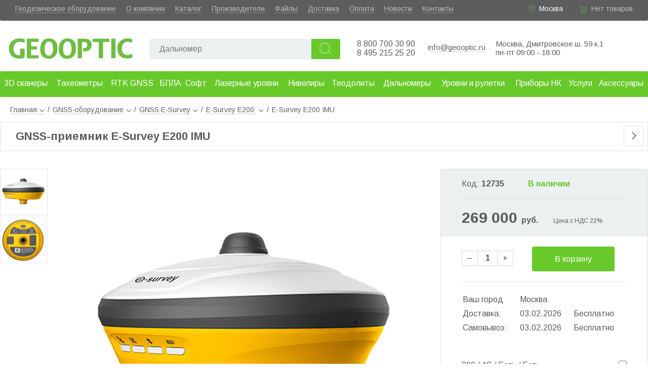

--- FILE ---
content_type: text/html; charset=utf-8
request_url: https://www.geooptic.ru/product/e-survey-e200-imu
body_size: 59276
content:
<!doctype html>
<html data-n-head-ssr lang="ru" data-n-head="%7B%22lang%22:%7B%22ssr%22:%22ru%22%7D%7D">
<head>
<title>E-Survey E200 IMU приемник | купить в GEOOPTIC</title><meta data-n-head="ssr" charset="utf-8"><meta data-n-head="ssr" name="viewport" content="width=device-width, initial-scale=1.0"><meta data-n-head="ssr" data-hid="description" name="description" content="Геодезический приемник E-Survey E200 IMU с 800-канальной платой, Wifi. Bluetooth, 4G, IMU. Купить E-Survey E100 в Москве с доставкой по России."><link data-n-head="ssr" rel="icon" type="image/x-icon" href="/favicon.ico"><link data-n-head="ssr" rel="icon" type="image/png" sizes="32x32" href="/favicon-32x32.png"><link data-n-head="ssr" rel="icon" type="image/png" sizes="16x16" href="/favicon-16x16.png"><link data-n-head="ssr" rel="apple-touch-icon" sizes="180x180" href="/apple-touch-icon.png"><link data-n-head="ssr" rel="stylesheet" href="https://fonts.googleapis.com/css?family=Arimo:400,700&amp;amp;subset=cyrillic"><script data-n-head="ssr" type="application/ld+json">{"@context":"http://schema.org","@type":"Product","name":"GNSS-приемник E-Survey E200 IMU","image":["https://www.geooptic.ru/static/thumbs/[object Object]-0.jpg","https://www.geooptic.ru/static/thumbs/[object Object]-0.jpg"],"brand":{"@type":"Brand","name":"E-survey"},"description":"GNSS-приемник eSurvey E200 — простой и доступный прибор для спутниковых съемок. Наличие радиоприемника гарантирует передачу данных даже в отсутствии сотовой связи. Прочная конструкция IP67 позволяет работать в различных условиях. Благодаря работе по 800 каналам, прибор способен обрабатывать данные всех доступных систем и частот. Благодаря небольшому размеру, E200 легко переносить и использовать в течение длительного времени.","sku":12735,"offers":{"@type":"Offer","url":"https://www.geooptic.ru/product/e-survey-e200-imu","priceCurrency":"RUB","price":269000,"priceValidUntil":"2026-03-02","itemCondition":"https://schema.org/NewCondition","availability":"https://schema.org/InStock","seller":{"@type":"Organization","name":"Геооптик"}}}</script><link rel="preload" href="/_nuxt/b335849.js" as="script"><link rel="preload" href="/_nuxt/0a430bc.js" as="script"><link rel="preload" href="/_nuxt/4da4e71.js" as="script"><link rel="preload" href="/_nuxt/d68e402.js" as="script"><link rel="preload" href="/_nuxt/ab8cb66.js" as="script"><link rel="preload" href="/_nuxt/99fb06b.js" as="script"><style data-vue-ssr-id="3191d5ad:0 4428d07d:0 1946c7f4:0 055221f0:0 1d3c1452:0 4bc21cd3:0 3ca731de:0 6715a23c:0 95336978:0 06f756cd:0 cbcb17de:0 4857bc9e:0 3698f42e:0 3d746630:0 7a61f6bc:0">.nuxt-progress{position:fixed;top:0;left:0;right:0;height:2px;width:0;opacity:1;transition:width .1s,opacity .4s;background-color:#3b8070;z-index:999999}.nuxt-progress.nuxt-progress-notransition{transition:none}.nuxt-progress-failed{background-color:red}
*,:after,:before{box-sizing:border-box;margin:0;padding:0}a,body .v-application a{color:#606060;text-decoration:none;border-bottom:1px solid rgba(96,96,96,.3)}a:hover,body .v-application a:hover{color:#61b731!important;border-color:rgba(97,183,49,.3)}.arow{width:100%}body{font-family:"Arimo",sans-serif;font-size:16px;color:#5c5d5f}.text h1,.text h2,.text h3{margin:25px 0 10px}.text p{margin-bottom:10px}.text ul{margin:5px 25px 20px;padding:0}.aj{cursor:pointer;border-bottom:1px dashed rgba(96,96,96,.3)}.aj:hover{color:#61b731;border-color:rgba(97,183,49,.3)}.av3,.av15,.av16{color:#68c92b}.grayButton,.greenButton,.redButton{color:#fff;background:#68c92b;height:49px;border:none;border-radius:3px;font-size:16px;padding:0 20px;cursor:pointer}.grayButton:hover,.greenButton:hover,.redButton:hover{box-shadow:2px 3.464px 10px rgba(1,2,2,.44);background:#9ddf00}.grayButton,.grayButton:hover{background:#9b9b9b}.redButton{background:#eb5b48}.redButton:hover{background:#fb6b58}.mh1{font-size:22px;font-weight:700;border:1px solid #e1e2e1;padding:15px 30px;border-radius:3px;margin-bottom:20px}.listaloDown,.listaloLeft,.listaloRight,.listaloUp{width:40px;height:40px;border:1px solid #e1e2e1;border-radius:3px;background:url(/listalo_down.png) 50% no-repeat;cursor:pointer}.listaloDown:hover,.listaloLeft:hover,.listaloRight:hover,.listaloUp:hover{background:url(/listalo_down_active.png) 50% no-repeat #68c92b;border:none}.listaloUp{transform:rotate(-180deg)}.listaloLeft{transform:rotate(90deg)}.listaloRight{transform:rotate(-90deg)}.file_icon{display:inline-block;padding:5px 0 0 30px;height:24px;background:url(/file_icon.png) no-repeat}.file_icon:hover{background:url(/file_icon_green.png) no-repeat;color:#64ac4c}input[type=text]{height:40px;background:#ecf0f1;border:none;border-radius:2px;padding:10px 10px 10px 20px;font-size:16px}input[type=checkbox],input[type=radio]{width:16px;height:16px;margin-right:4px}.desktop{min-width:1200px}.desktop .content{margin:0 auto;position:relative}@media (max-width:1410px){.desktop .content{width:100%}}@media (min-width:1410px){.desktop .content{width:1410px}}
div.arow.a[data-v-cbde4d72]{background:#5c5d5f;height:41px;border-radius:0 0 3px 3px;color:#fff;font-size:14px;padding:9px 30px 0}div.arow.a a[data-v-cbde4d72]{color:hsla(0,0%,100%,.6);border-color:hsla(0,0%,100%,.3)}div.arow.a a[data-v-cbde4d72]:hover{color:#fff}div.arow.a .links[data-v-cbde4d72]{padding:0;float:left}div.arow.a .links li[data-v-cbde4d72]{display:block;float:left;margin:0 20px 0 0}div.arow.a .address[data-v-cbde4d72]{padding-left:23px;background:url(/location_green.svg) no-repeat;background-size:17px;float:right;margin-right:30px}div.arow.a .address .aj[data-v-cbde4d72]{border-color:hsla(0,0%,100%,.3)}div.arow.a .address .aj[data-v-cbde4d72]:hover{border-color:rgba(97,183,49,.3)}div.arow.a .basket[data-v-cbde4d72]{padding-left:26px;height:24px;background:url(/cart_green.svg) no-repeat;background-size:19px;float:right}div.arow.b[data-v-cbde4d72]{height:100px}div.arow.b .logo[data-v-cbde4d72]{background:url(/logo.svg) no-repeat center 28px;background-size:100% auto;width:250px;height:91px;float:left;margin:4px 0 0 15px}div.arow.b .logo a[data-v-cbde4d72]{display:block;width:100%;height:100%;text-indent:-9999px;border:none}div.arow.b .phones[data-v-cbde4d72]{width:140px;float:left;margin:37px 0 0 20px}div.arow.b .phones .a a[data-v-cbde4d72]{font-size:16px;text-decoration:none;border:none}div.arow.b .mail[data-v-cbde4d72]{margin:44px 0 0;float:left;font-size:15px}div.arow.b .wazap[data-v-cbde4d72]{margin:38px 10px 0 0;float:left;width:30px;height:30px;background:url(/icons/whatsapp-logo.svg) 50%;background-size:110% 110%}div.arow.b .wazap a[data-v-cbde4d72]{display:block;width:100%;height:100%;text-decoration:none;border:none}div.arow.b .worktime[data-v-cbde4d72]{font-size:15px;float:left;margin:37px 0 0 20px}div.arow.b .partner[data-v-cbde4d72]{width:100px;height:75px;float:right;background:url(/leica.png) no-repeat 100%;background-size:auto 70%;margin:16px 60px 0 0;position:relative}div.arow.b .partner a[data-v-cbde4d72]{display:block;border:none;height:100%;width:100%}div.arow.b .partner span[data-v-cbde4d72]{font-size:13px;position:absolute;left:2px;top:47px}div.arow.c[data-v-cbde4d72]{min-height:61px}@media (max-width:1380px){.partner[data-v-cbde4d72]{display:none}}
.spam[data-v-e2d67ef4]{display:block;text-align:center;background:#ffbb65;padding:5px 10px}
.empty[data-v-0ed88fec]{color:hsla(0,0%,100%,.6)}a[data-v-0ed88fec]{color:#fff}
.search[data-v-2c0eeff5]{float:left;margin:36px 0 0 30px;width:390px}.search input[data-v-2c0eeff5]{display:block;float:left;height:40px;width:320px;background:#ecf0f1;border:none;border-radius:2px;padding:10px 10px 10px 20px;font-size:16px}.search button[data-v-2c0eeff5]{height:40px;width:57px;border:none;border-radius:0 3px 3px 0;background:url(/search.svg) 50% no-repeat #68c92b;background-size:45%;cursor:pointer}.search button[data-v-2c0eeff5]:hover{background:url(/search.svg) 50% no-repeat #9ddf00;background-size:45%}
.menu[data-v-4b087bae]{position:relative;height:61px;z-index:999}.menu.fixed[data-v-4b087bae]{position:fixed;top:0}.menu.fixed .l1[data-v-4b087bae]{border-radius:0 0 3px 3px}.menu a[data-v-4b087bae]{border:none}.menu .l1[data-v-4b087bae]{display:table;width:100%;background:#68c92b;border-radius:3px}.menu .l1 ul[data-v-4b087bae]{display:table-row}.menu .l1 ul li[data-v-4b087bae]{display:table-cell;height:51px;vertical-align:middle;text-align:center}.menu .l1 ul li.active a[data-v-4b087bae]{background:rgba(225,226,225,.2)}.menu .l1 ul li a[data-v-4b087bae]{display:block;height:40px;padding:10px 0 0;font-size:16px;color:#fff;border:none;border-radius:2px}.menu .l1 ul li a[data-v-4b087bae]:hover{color:#fff!important}.menu .subMenu[data-v-4b087bae]{position:absolute;left:0;top:61px;width:100%;background:#fff;box-shadow:0 3px 15px rgba(0,0,0,.13);z-index:1000;border-radius:3px}.menu .subMenu ul.l2[data-v-4b087bae]{background:#68c92b;border-radius:3px 0 0 3px}.menu .subMenu ul.l2 li a[data-v-4b087bae]{color:#fff!important}.menu .subMenu ul[data-v-4b087bae]{display:block;position:relative;float:left;width:25%;padding:15px 0 0}.menu .subMenu ul.l2 li.arrow[data-v-4b087bae]:before{background:no-repeat url(/listalo_down_active.png)}.menu .subMenu ul li[data-v-4b087bae]{display:block;position:relative;float:left;width:100%;height:40px}.menu .subMenu ul li.active a[data-v-4b087bae],.menu .subMenu ul li:hover a[data-v-4b087bae]{background:rgba(225,226,225,.2)!important}.menu .subMenu ul li.arrow[data-v-4b087bae]:before{content:" ";position:absolute;right:4%;top:8px;transform:scale(.7) rotate(-90deg);height:20px;width:20px;background:no-repeat url(/listalo_down.png)}.menu .subMenu ul li a[data-v-4b087bae]{display:block;margin:0 0 0 3%;width:94%;height:94%;padding:10px 0 0 10px;border-radius:3px;text-decoration:none}@media (max-width:1410px){.menu[data-v-4b087bae]{width:100%;min-width:1000px}}@media (min-width:1410px){.menu[data-v-4b087bae]{width:1410px}}.choose[data-v-4b087bae]{background:url(/vyberi_razdel.png);height:141px;width:295px;right:20%}.choose[data-v-4b087bae],.img[data-v-4b087bae]{position:absolute}.img[data-v-4b087bae]{right:0;width:25%}.img img[data-v-4b087bae]{position:absolute;max-width:250px;top:10px;right:10px}
.breadcrumbs[data-v-4b99ef3c]{padding:7px 0 7px 20px;width:100%;font-size:14px}.breadcrumbs li.a[data-v-4b99ef3c]{display:inline-block;position:relative;height:25px}.breadcrumbs li.a:last-child a[data-v-4b99ef3c]{border:none;cursor:auto}.breadcrumbs li.a div.arrow[data-v-4b99ef3c]{display:inline-block;margin-left:5px;height:6px;width:10px;background:no-repeat url(/listalo_down.png);background-size:10px}.breadcrumbs li.a span.a[data-v-4b99ef3c]{display:inline-block;margin:0 6px}.breadcrumbs li.a ul[data-v-4b99ef3c]{display:none;position:absolute;top:20px;left:15px;z-index:1;background:#fff;width:230px;padding:5px 0;box-shadow:2px 3.464px 8px rgba(1,2,2,.24);border-radius:3px}.breadcrumbs li.a ul li[data-v-4b99ef3c]{list-style:none;padding:4px 15px}.breadcrumbs li.a ul li.active a[data-v-4b99ef3c]{font-weight:700;border:none}.breadcrumbs li.a:hover ul[data-v-4b99ef3c]{display:block}.breadcrumbs li.a:hover div.arrow[data-v-4b99ef3c]{transform:rotate(-180deg)}.mobile .breadcrumbs[data-v-4b99ef3c]{width:96%;margin-left:2%;font-size:16px}
.product[data-v-5284e4ba]{position:relative;background:#fff}.product .header .mh1[data-v-5284e4ba]{padding-right:92px}.product .header .listaloRight[data-v-5284e4ba]{position:absolute;top:8px;right:8px}.product .header .listaloLeft[data-v-5284e4ba]{position:absolute;top:8px;right:56px}.product>.arow.a[data-v-5284e4ba]{position:relative;height:620px;margin-top:35px}.product>.arow.a .mainImg[data-v-5284e4ba]{position:absolute;left:100px;top:0;width:calc(68% - 110px)}.product>.arow.a .mainImg .advertisingStatus[data-v-5284e4ba]{position:absolute;left:10px;top:0}.product>.arow.a .mainImg img[data-v-5284e4ba]{display:block;cursor:zoom-in;max-height:620px;max-width:100%;margin:0 auto}.product>.arow.a .imgs[data-v-5284e4ba]{position:absolute;left:0;width:94px}.product>.arow.a .imgs .img[data-v-5284e4ba]{border:1px solid #ececec;margin-bottom:3px;cursor:pointer;height:92px}.product>.arow.a .imgs .img.active[data-v-5284e4ba]{border:1px solid #e1e2e1}.product>.arow.a .imgs .img img[data-v-5284e4ba]{max-width:90px;max-height:90px}.product>.arow.a .imgs .listaloUp[data-v-5284e4ba]{margin-top:10px;float:right}.product>.arow.a .imgs .listaloDown[data-v-5284e4ba]{margin-top:10px;float:left}.product>.arow.a .rightBlock[data-v-5284e4ba]{position:absolute;right:0;width:32%;border:1px solid #e1e2e1;border-radius:3px}.product>.arow.a .rightBlock a[data-v-5284e4ba]{border:none}.product>.arow.a .rightBlock .arow[data-v-5284e4ba]{position:relative;padding:20px 0;width:80%;margin:0 auto;border-bottom:1px solid #e7e7e7}.product>.arow.a .rightBlock .arow.last[data-v-5284e4ba]{border:none;min-height:68px}.product>.arow.a .rightBlock .arow.delivery[data-v-5284e4ba]{border:none}.product>.arow.a .rightBlock .quantity[data-v-5284e4ba]{float:left;margin-top:8px;min-width:115px}.product>.arow.a .rightBlock .quantity span[data-v-5284e4ba]{display:inline-block;height:30px;border:1px solid #d7d7d7;padding:5px 10px}.product>.arow.a .rightBlock .quantity span.dec[data-v-5284e4ba]{border-right:none}.product>.arow.a .rightBlock .quantity span.dec[data-v-5284e4ba],.product>.arow.a .rightBlock .quantity span.inc[data-v-5284e4ba]{-webkit-user-select:none;-moz-user-select:none;-ms-user-select:none;user-select:none;cursor:pointer}.product>.arow.a .rightBlock .quantity span.inc[data-v-5284e4ba]{border-left:none}.product>.arow.a .rightBlock .quantity span.q[data-v-5284e4ba]{text-align:center;font-weight:700;width:40px}.product>.arow.a .rightBlock .head[data-v-5284e4ba]{background:#ecf0f1}.product>.arow.a .rightBlock .head .arow.b[data-v-5284e4ba]{position:relative;border:none}.product>.arow.a .rightBlock .head .arow.a[data-v-5284e4ba]{border-bottom:1px solid #e1e2e1}.product>.arow.a .rightBlock .head .code[data-v-5284e4ba]{width:40%;float:left}.product>.arow.a .rightBlock .head .price[data-v-5284e4ba]{font-size:30px;font-weight:700}.product>.arow.a .rightBlock .head .nds[data-v-5284e4ba]{margin-left:30px;font-size:12px}.product>.arow.a .rightBlock .head .priceOld[data-v-5284e4ba]{font-size:16px;text-decoration:line-through;color:rgba(92,93,95,.6);position:absolute;left:0;top:3px}.product>.arow.a .rightBlock .compare[data-v-5284e4ba]{display:block;pisition:absolute;right:0;top:30px;width:110%}.product>.arow.b[data-v-5284e4ba]{position:relative;margin-top:50px}.product>.arow.b .rightBlock[data-v-5284e4ba]{float:right;width:calc(35% - 40px);border:1px solid #e1e2e1;border-radius:0;margin-bottom:40px}.product>.arow.b .leftBlock[data-v-5284e4ba]{position:relative;float:left;width:65%}.product>.arow.b .leftBlock .tabs[data-v-5284e4ba]{float:left}.product>.arow.b .leftBlock .tabs .a[data-v-5284e4ba]{min-width:900px}.product>.arow.b .leftBlock .tabs ul li[data-v-5284e4ba]{display:block;position:relative;float:left;margin:0 6px -3px 0;padding-bottom:2px;cursor:pointer}.product>.arow.b .leftBlock .tabs ul li span[data-v-5284e4ba]{font-size:17px;font-weight:700;display:block;padding:15px 25px;background:#ecf0f1}.product>.arow.b .leftBlock .tabs ul li.first span[data-v-5284e4ba]{border-radius:3px 0 0 0}.product>.arow.b .leftBlock .tabs ul li.last span[data-v-5284e4ba]{border-radius:0 3px 0 0}.product>.arow.b .leftBlock .tabs ul li.active[data-v-5284e4ba]{color:#64ac4c;background:#fff;z-index:1}.product>.arow.b .leftBlock .tabs ul li.active span[data-v-5284e4ba]{background:#fff;border:1px solid #e1e2e1;border-bottom:none}.product>.arow.b .leftBlock .tabContent[data-v-5284e4ba]{float:left;border:1px solid #e1e2e1;border-radius:0 3px 3px 3px;padding:40px 30px;font-size:16px;line-height:1.5}.product>.arow.b .leftBlock .tabContent .advantages[data-v-5284e4ba],.product>.arow.b .leftBlock .tabContent .description[data-v-5284e4ba],.product>.arow.b .leftBlock .tabContent .shortDesc[data-v-5284e4ba]{margin:15px 0}.product>.arow.b .leftBlock .tabContent .advantages ul[data-v-5284e4ba]{margin-top:15px}.product>.arow.b .leftBlock .tabContent .advantages ul li[data-v-5284e4ba]{list-style:none}.product>.arow.b .leftBlock .tabContent.files ul li[data-v-5284e4ba]{padding:5px;list-style:none}.product>.arow.b .leftBlock .tabContent.files ul li a[data-v-5284e4ba]{border:none}.product>.arow.b .leftBlock .lastSeen[data-v-5284e4ba]{float:left;margin-top:30px}.params[data-v-5284e4ba]{margin-top:10px}@media (max-width:1210px){.rightBlock .delivery table td[data-v-5284e4ba]{font-size:14px}}.mobile .product .arow.a .mainImg[data-v-5284e4ba]{position:relative;float:left;left:0;margin-left:1%;width:98%}.mobile .product .arow.a .imgs[data-v-5284e4ba]{position:relative;float:left;width:80%;margin-left:10%}.mobile .product .arow.a .imgs .img[data-v-5284e4ba]{width:25%;float:left;margin:0}.mobile .product .arow.a .imgs .listaloUp[data-v-5284e4ba]{position:absolute;transform:rotate(90deg);left:-42px;top:15px}.mobile .product .arow.a .imgs .listaloDown[data-v-5284e4ba]{position:absolute;transform:rotate(-90deg);right:-42px;top:15px}.mobile .product .arow.a .rightBlock[data-v-5284e4ba]{margin:20px 0}.mobile .product .arow.a .rightBlock[data-v-5284e4ba],.mobile .product .arow.b .leftBlock[data-v-5284e4ba]{position:relative;float:left;width:100%}.mobile .product .arow.b .leftBlock .tabs[data-v-5284e4ba]{overflow-x:scroll}.mobile .product .arow.b .leftBlock .tabs .a[data-v-5284e4ba]{width:150%;min-width:auto}.mobile .product .arow.b .leftBlock .tabs .a ul li span[data-v-5284e4ba]{font-size:14px;padding:15px}.mobile .product .arow.b .leftBlock .tabContent.workset[data-v-5284e4ba]{padding:40px 0}.mobile .product .arow.b .rightBlock[data-v-5284e4ba]{position:relative;float:left;width:100%}.telega[data-v-5284e4ba]{width:30px;height:30px;background:url(/icons/telegram-logo.svg);background-size:100% 100%}.telega[data-v-5284e4ba],.whatsapp[data-v-5284e4ba]{display:inline-block;margin-right:10px}.whatsapp[data-v-5284e4ba]{width:33px;height:33px;background:url(/icons/whatsapp-logo.svg) 50%;background-size:110% 110%}.zvmsg[data-v-5284e4ba]{display:inline-block;width:200px}.social a[data-v-5284e4ba]{display:block;width:100%;height:100%}
.buttons .grayButton,.buttons .greenButton{width:50%;display:block;margin:0 auto}
.deliveryTable table[data-v-ce055e96]{width:100%}.deliveryTable table td[data-v-ce055e96]{padding:4px 0}
.compareButton[data-v-33179ec2]{position:absolute;width:100%;height:20px}input[data-v-33179ec2]{right:0;margin:0}.toCompare[data-v-33179ec2],input[data-v-33179ec2]{position:absolute}.toCompare[data-v-33179ec2]{right:25px;width:calc(100% - 20px);background:#fff;text-align:right}
.catalogView div.a[data-v-39576bbc]{position:relative;float:left;width:100%}.catalogView .listaloRight[data-v-39576bbc]{position:absolute;top:8px;right:10px}.catalogView .listaloLeft[data-v-39576bbc]{position:absolute;top:8px;right:60px}.catalogView .categories[data-v-39576bbc]{position:relative}.catalogView .categories .item[data-v-39576bbc]{position:relative;width:25%;float:left;margin:20px 0 50px}.catalogView .categories .item a.img[data-v-39576bbc]{display:block;height:220px;border:none}.catalogView .categories .item img[data-v-39576bbc]{max-height:270px;max-width:90%;display:block;margin:0 auto}.catalogView .categories .item p[data-v-39576bbc]{margin-top:20px;width:100%;font-weight:700;text-align:center}.mobile .catalogView .mh1[data-v-39576bbc]{width:98%}.mobile .catalogView .categories .item[data-v-39576bbc]{width:100%;margin:20px 0}.mobile .catalogView .categories .item a.img[data-v-39576bbc]{height:auto}.mobile .catalogView .categories .item img[data-v-39576bbc]{max-height:100px;max-width:100px;float:left;margin:0 0 0 20px}.mobile .catalogView .categories .item p[data-v-39576bbc]{width:auto;position:absolute;top:50%;left:170px;margin:0;transform:translateY(-50%);text-align:left;font-size:20px}
.accessories .mh1[data-v-cdeaf288]{border-left:none;border-top:none;border-right:none;height:50px;padding-top:12px;border-radius:0}.accessories .item[data-v-cdeaf288]{position:relative;float:left;margin:20px 0}.accessories .item:last-child .border[data-v-cdeaf288]{border:none}.accessories .item>a[data-v-cdeaf288]{border:none;display:block;float:left;width:40%}.accessories .item>a img[data-v-cdeaf288]{max-width:80%;margin-left:10%}.accessories .item div[data-v-cdeaf288]{width:60%;float:right}.accessories .item .av[data-v-cdeaf288],.accessories .item .button[data-v-cdeaf288],.accessories .item .code[data-v-cdeaf288],.accessories .item .name[data-v-cdeaf288]{margin:3px 0}.accessories .item .name a[data-v-cdeaf288]{font-weight:700}.accessories .item .compare[data-v-cdeaf288]{font-size:14px;margin-bottom:7px}.accessories .item .border[data-v-cdeaf288]{position:absolute;bottom:-10px;left:10%;width:80%;height:1px;border-bottom:1px solid #e1e2e1}
.footer[data-v-14dbefaa]{float:left;width:100%;margin-top:20px}.footer a[data-v-14dbefaa]{border:none}.footer a[data-v-14dbefaa]:hover{border-bottom:1px solid}.arow.a[data-v-14dbefaa]{background:#ecf0f1;font-size:15px;float:left;padding-top:150px}.logo[data-v-14dbefaa]{width:170px;height:65px;background:url(/logo.svg) no-repeat;background-size:100%;left:40px}.logo[data-v-14dbefaa],ul[data-v-14dbefaa]{position:absolute;top:35px}ul[data-v-14dbefaa]{display:block}li[data-v-14dbefaa]{list-style:none;padding-bottom:5px}ul.u1[data-v-14dbefaa]{left:271px}ul.u2[data-v-14dbefaa]{left:393px}ul.u3[data-v-14dbefaa]{left:561px}.contacts[data-v-14dbefaa]{position:absolute;left:712px;top:35px;width:200px}.contacts a[data-v-14dbefaa]{display:inline-block}.phone[data-v-14dbefaa]{font-size:18px}.address[data-v-14dbefaa]{position:absolute;top:35px;left:907px;font-size:16px}.visa-huisa[data-v-14dbefaa]{width:97px;background:url(/visa.png);margin:15px 0 0}.mir[data-v-14dbefaa],.visa-huisa[data-v-14dbefaa]{display:inline-block;height:23px}.mir[data-v-14dbefaa]{width:50px;background:url(/mirlogo.png);margin:15px 0 0 10px}.footer .social[data-v-14dbefaa]{position:relative;margin-top:10px}.footer .social a[data-v-14dbefaa]:hover{border:none;text-decoration:none}.footer .social a[data-v-14dbefaa]{display:block;width:100%;height:100%}.social .telega[data-v-14dbefaa]{background:url(/icons/telegram-logo.svg);background-size:100% 100%}.social .telega[data-v-14dbefaa],.social .whatsapp[data-v-14dbefaa]{display:inline-block;width:30px;height:30px;margin-right:10px}.social .whatsapp[data-v-14dbefaa]{background:url(/icons/whatsapp-logo.svg) 50%;background-size:123% 123%}.social .vk[data-v-14dbefaa]{width:30px;background:url(/icons/vk-logo.svg);background-size:100% 100%;margin-right:10px}.social .vk[data-v-14dbefaa],.social .youtube[data-v-14dbefaa]{display:inline-block;height:30px}.social .youtube[data-v-14dbefaa]{width:45px;background:url(/icons/youtube-logo.svg);background-size:100% 100%}.worktime[data-v-14dbefaa]{position:absolute;top:35px;right:35px;font-size:16px}.arow.b[data-v-14dbefaa]{padding:15px 0 0 20px;height:50px;color:#fff;font-size:16px;background:#95a5a6;float:left}@media (max-width:1400px){.worktime[data-v-14dbefaa]{display:none}}</style>
</head>
<body >
<div data-server-rendered="true" id="__nuxt"><!----><div id="__layout"><div class="acontainer desktop"><div class="header" data-v-cbde4d72><div itemscope="itemscope" itemtype="http://schema.org/Organization" class="content" data-v-cbde4d72><!----><meta itemprop="name" content="Геооптик" data-v-cbde4d72><meta itemprop="address" content="127238, Москва, Дмитровское шоссе 59 корп. 1" data-v-cbde4d72><div class="arow a" data-v-cbde4d72><ul class="links" data-v-cbde4d72><li data-v-cbde4d72><a href="/catalog/geodezicheskoe-oborudovanie" data-v-cbde4d72>Геодезическое оборудование</a></li><li data-v-cbde4d72><a href="/about" data-v-cbde4d72>О компании</a></li><li data-v-cbde4d72><a href="/catalog" data-v-cbde4d72>Каталог</a></li><li data-v-cbde4d72><a href="/brands" data-v-cbde4d72>Производители</a></li><li data-v-cbde4d72><a href="/files" data-v-cbde4d72>Файлы</a></li><li data-v-cbde4d72><a href="/dostavka" data-v-cbde4d72>Доставка</a></li><li data-v-cbde4d72><a href="/oplata" data-v-cbde4d72>Оплата</a></li><li data-v-cbde4d72><a href="/news" data-v-cbde4d72>Новости</a></li><li data-v-cbde4d72><a href="/kontakty" data-v-cbde4d72>Контакты</a></li><!----></ul><div class="basket" data-v-cbde4d72><div data-v-0ed88fec data-v-cbde4d72><span class="empty" data-v-0ed88fec>Нет товаров</span></div></div><div class="address" data-v-cbde4d72><!----></div></div><div class="arow b" data-v-cbde4d72><div class="logo" data-v-cbde4d72><a href="/" class="nuxt-link-active" data-v-cbde4d72>Geooptic.ru</a></div><div class="search" data-v-2c0eeff5 data-v-cbde4d72><input id="searchInput" type="text" placeholder="" value="" data-v-2c0eeff5><button data-v-2c0eeff5></button></div><div class="phones" data-v-cbde4d72><p class="a" data-v-cbde4d72><a href="tel:88007003090" itemprop="telephone" data-v-cbde4d72>8 800 700 30 90</a><br data-v-cbde4d72><a href="tel:84952152520" itemprop="telephone" data-v-cbde4d72>8 495 215 25 20</a></p></div><div class="mail" data-v-cbde4d72><p data-v-cbde4d72><a href="mailto:info@geooptic.ru" data-v-cbde4d72>info@geooptic.ru</a></p></div><div class="worktime" data-v-cbde4d72><p data-v-cbde4d72><span data-v-cbde4d72>Москва, Дмитровское ш. 59 к.1</span><span data-v-cbde4d72><br data-v-cbde4d72> пн-пт 09:00 - 18:00</span><!----><!----><!----><!----></p></div><div class="partner" data-v-cbde4d72><a href="/brands/leica/" data-v-cbde4d72></a></div></div><div class="arow c" data-v-cbde4d72><div class="menu" data-v-4b087bae data-v-cbde4d72><div class="l1" data-v-4b087bae><ul data-v-4b087bae><li data-v-4b087bae><a href="/catalog/3d-skanirovanie" data-v-4b087bae>3D сканеры</a></li><li data-v-4b087bae><a href="/catalog/taheometry" data-v-4b087bae>Тахеометры</a></li><li data-v-4b087bae><a href="/catalog/gnss-priemniki" data-v-4b087bae>RTK GNSS</a></li><li data-v-4b087bae><a href="/catalog/bpla" data-v-4b087bae>БПЛА</a></li><li data-v-4b087bae><a href="/catalog/soft" data-v-4b087bae>Софт</a></li><li data-v-4b087bae><a href="/catalog/lazernye-urovni" data-v-4b087bae>Лазерные уровни</a></li><li data-v-4b087bae><a href="/catalog/niveliry" data-v-4b087bae>Нивелиры</a></li><li data-v-4b087bae><a href="/catalog/teodolity" data-v-4b087bae>Теодолиты</a></li><li data-v-4b087bae><a href="/catalog/dalnomery" data-v-4b087bae>Дальномеры</a></li><li data-v-4b087bae><a href="/catalog/urovni-i" data-v-4b087bae>Уровни и рулетки</a></li><li data-v-4b087bae><a href="/catalog/pribory-nerazrushayushchego-kontrolya" data-v-4b087bae>Приборы НК</a></li><li data-v-4b087bae><a href="/catalog/uslugi" data-v-4b087bae>Услуги</a></li><li data-v-4b087bae><a href="/catalog/aksessuary" data-v-4b087bae>Аксессуары</a></li></ul></div><!----></div></div></div></div><div class="main"><div class="content"><section data-v-eb640e54><div data-v-4b99ef3c data-v-eb640e54><div itemscope="itemscope" itemtype="http://schema.org/BreadcrumbList" class="breadcrumbs" data-v-4b99ef3c><ul data-v-4b99ef3c><li class="a" data-v-4b99ef3c><a href="/" class="nuxt-link-active" data-v-4b99ef3c>Главная<div class="arrow" data-v-4b99ef3c></div><ul style="left:0;" data-v-4b99ef3c><li data-v-4b99ef3c><a href="/about" data-v-4b99ef3c>О компании</a></li><li data-v-4b99ef3c><a href="/catalog" data-v-4b99ef3c>Каталог</a></li><li data-v-4b99ef3c><a href="/brands" data-v-4b99ef3c>Производители</a></li><li data-v-4b99ef3c><a href="/files" data-v-4b99ef3c>Файлы</a></li><li data-v-4b99ef3c><a href="/dostavka" data-v-4b99ef3c>Доставка</a></li><li data-v-4b99ef3c><a href="/oplata" data-v-4b99ef3c>Оплата</a></li><li data-v-4b99ef3c><a href="/news" data-v-4b99ef3c>Новости</a></li><li data-v-4b99ef3c><a href="/kontakty" data-v-4b99ef3c>Контакты</a></li></ul></a></li><li itemscope="itemscope" itemprop="itemListElement" itemtype="http://schema.org/ListItem" itemposition="1" class="a" data-v-4b99ef3c><meta itemprop="position" content="1" data-v-4b99ef3c><span class="a" data-v-4b99ef3c>/</span><a href="/catalog/gnss-priemniki" itemprop="item" data-v-4b99ef3c><span itemprop="name" data-v-4b99ef3c>GNSS-оборудование</span></a><div class="arrow" data-v-4b99ef3c></div><ul data-v-4b99ef3c><li data-v-4b99ef3c><a href="/catalog/3d-skanirovanie" data-v-4b99ef3c>Системы 3D сканирования</a></li><li data-v-4b99ef3c><a href="/catalog/taheometry" data-v-4b99ef3c>Тахеометры</a></li><li class="active" data-v-4b99ef3c><a href="/catalog/gnss-priemniki" data-v-4b99ef3c>GNSS-оборудование</a></li><li data-v-4b99ef3c><a href="/catalog/bpla" data-v-4b99ef3c>БПЛА</a></li><li data-v-4b99ef3c><a href="/catalog/soft" data-v-4b99ef3c>Программы</a></li><li data-v-4b99ef3c><a href="/catalog/lazernye-urovni" data-v-4b99ef3c>Лазерные уровни</a></li><li data-v-4b99ef3c><a href="/catalog/niveliry" data-v-4b99ef3c>Нивелиры</a></li><li data-v-4b99ef3c><a href="/catalog/teodolity" data-v-4b99ef3c>Теодолиты</a></li><li data-v-4b99ef3c><a href="/catalog/dalnomery" data-v-4b99ef3c>Дальномеры</a></li><li data-v-4b99ef3c><a href="/catalog/urovni-i" data-v-4b99ef3c>Рулетки, уровни и угломеры</a></li><li data-v-4b99ef3c><a href="/catalog/pribory-nerazrushayushchego-kontrolya" data-v-4b99ef3c>Приборы НК</a></li><li data-v-4b99ef3c><a href="/catalog/uslugi" data-v-4b99ef3c>Услуги</a></li><li data-v-4b99ef3c><a href="/catalog/aksessuary" data-v-4b99ef3c>Аксессуары</a></li></ul></li><li itemscope="itemscope" itemprop="itemListElement" itemtype="http://schema.org/ListItem" itemposition="2" class="a" data-v-4b99ef3c><meta itemprop="position" content="2" data-v-4b99ef3c><span class="a" data-v-4b99ef3c>/</span><a href="/catalog/e-survey-gnss-systems" itemprop="item" data-v-4b99ef3c><span itemprop="name" data-v-4b99ef3c>GNSS E-Survey</span></a><div class="arrow" data-v-4b99ef3c></div><ul data-v-4b99ef3c><li data-v-4b99ef3c><a href="/catalog/gnss-komplekty" data-v-4b99ef3c>RTK комплекты</a></li><li data-v-4b99ef3c><a href="/catalog/gnss-prince" data-v-4b99ef3c>GNSS PrinCe</a></li><li data-v-4b99ef3c><a href="/catalog/gnss-priemniki-south" data-v-4b99ef3c>GNSS South</a></li><li data-v-4b99ef3c><a href="/catalog/gnss-priemniki-rgk" data-v-4b99ef3c>GNSS RGK</a></li><li data-v-4b99ef3c><a href="/catalog/gnss-efix" data-v-4b99ef3c>GNSS EFIX</a></li><li class="active" data-v-4b99ef3c><a href="/catalog/e-survey-gnss-systems" data-v-4b99ef3c>GNSS E-Survey</a></li><li data-v-4b99ef3c><a href="/catalog/gnss-tersus" data-v-4b99ef3c>GNSS Tersus</a></li><li data-v-4b99ef3c><a href="/catalog/gnss-priemniki-leica" data-v-4b99ef3c>GNSS Leica</a></li><li data-v-4b99ef3c><a href="/catalog/oem-platy" data-v-4b99ef3c>OEM платы</a></li><li data-v-4b99ef3c><a href="/catalog/gnss-priemniki-trimble" data-v-4b99ef3c>GNSS Trimble</a></li><li data-v-4b99ef3c><a href="/catalog/geodezicheskie-priemniki" data-v-4b99ef3c>GNSS-приемники</a></li><li data-v-4b99ef3c><a href="/catalog/polevye-kontrollery" data-v-4b99ef3c>Контроллеры</a></li><li data-v-4b99ef3c><a href="/catalog/gis-priemniki" data-v-4b99ef3c>ГИС приемники</a></li><li data-v-4b99ef3c><a href="/catalog/arhiv-gnss-oborudovania" data-v-4b99ef3c>Архив GNSS</a></li></ul></li><li itemscope="itemscope" itemprop="itemListElement" itemtype="http://schema.org/ListItem" itemposition="3" class="a" data-v-4b99ef3c><meta itemprop="position" content="3" data-v-4b99ef3c><span class="a" data-v-4b99ef3c>/</span><a href="/catalog/e-survey-e200-imu" itemprop="item" data-v-4b99ef3c><span itemprop="name" data-v-4b99ef3c>E-Survey E200 </span></a><div class="arrow" data-v-4b99ef3c></div><ul data-v-4b99ef3c><li data-v-4b99ef3c><a href="/catalog/e-survey-e800-imu-priemniki-i-komplekty" data-v-4b99ef3c>E-Survey E800</a></li><li data-v-4b99ef3c><a href="/catalog/gnss-priemnik-e-survey-e500-imu" data-v-4b99ef3c>E-Survey E500</a></li><li class="active" data-v-4b99ef3c><a href="/catalog/e-survey-e200-imu" data-v-4b99ef3c>E-Survey E200 </a></li><li data-v-4b99ef3c><a href="/catalog/gnss-priemnik-e-survey-e100-imu" data-v-4b99ef3c>E-Survey E100 </a></li></ul></li><li itemscope="itemscope" itemprop="itemListElement" itemtype="http://schema.org/ListItem" itemposition="4" class="a" data-v-4b99ef3c><meta itemprop="position" content="4" data-v-4b99ef3c><span class="a" data-v-4b99ef3c>/</span><a href="/product/e-survey-e200-imu" aria-current="page" itemprop="item" class="nuxt-link-exact-active nuxt-link-active" data-v-4b99ef3c><span itemprop="name" data-v-4b99ef3c>E-Survey E200 IMU</span></a><!----><!----></li></ul></div></div><div class="product" data-v-5284e4ba data-v-eb640e54><!----><div class="header" data-v-5284e4ba><h1 class="mh1" style="position:relative;" data-v-5284e4ba>GNSS-приемник E-Survey E200 IMU<!----><!----></h1><!----><!----></div><div class="arow a" data-v-5284e4ba><div class="mainImg" data-v-5284e4ba><!----><img src="https://www.geooptic.ru/static/thumbs/e0979e79fa02ef03b344ee1949230e27ea1b6b25-0.jpg" alt="GNSS-приемник E-Survey E200 IMU E-Survey E200 IMU" data-v-5284e4ba><!----><!----></div><div class="imgs" data-v-5284e4ba><div class="img active" data-v-5284e4ba><img src="https://www.geooptic.ru/static/thumbs/e0979e79fa02ef03b344ee1949230e27ea1b6b25-1.jpg" alt="GNSS-приемник E-Survey E200 IMU E-Survey E200 IMU" data-v-5284e4ba></div><div class="img" data-v-5284e4ba><img src="https://www.geooptic.ru/static/thumbs/1c4e64c4eb1c12ac942a93d9663f2b44914ea2fa-1.jpg" alt="GNSS-приемник E-Survey E200 IMU E-Survey E200 IMU" data-v-5284e4ba></div><!----><!----></div><div class="rightBlock" data-v-5284e4ba><div class="head" data-v-5284e4ba><div class="arow a" data-v-5284e4ba><div class="code" data-v-5284e4ba><span data-v-5284e4ba>Код: </span><strong data-v-5284e4ba>12735</strong></div><div class="av" data-v-5284e4ba><strong class="av3" data-v-5284e4ba>В наличии</strong></div></div><div class="arow b" data-v-5284e4ba><span class="price" data-v-5284e4ba>269 000 <span style="font-size: 16px;" data-v-5284e4ba>руб.</span></span><!----><span class="nds" data-v-5284e4ba>Цена с НДС 22%</span><!----></div></div><div class="arow buttons" data-v-5284e4ba><div class="quantity" data-v-5284e4ba><span class="dec" data-v-5284e4ba>–</span><span class="q" data-v-5284e4ba>1</span><span class="inc" data-v-5284e4ba>+</span></div><div data-v-5284e4ba><button class="greenButton">В корзину</button></div></div><div class="arow delivery" data-v-5284e4ba><!----><!----></div><div class="arow last" data-v-5284e4ba><div class="compareButton compare" data-v-33179ec2 data-v-5284e4ba><input type="checkbox" title="Добавить в сравнение" data-v-33179ec2><!----></div><div class="params" data-v-5284e4ba><span data-v-5284e4ba>800 / 4G / Есть / Есть</span></div></div><!----><div class="warranty" style="position: absolute; top: 100%; left: 30px; padding-top: 20px;" data-v-5284e4ba><table style="font-size: 14px;" data-v-5284e4ba><tr data-v-5284e4ba><td style="padding-right: 10px;" data-v-5284e4ba>Производитель</td><td data-v-5284e4ba><a href="/brands/e-survey" data-v-5284e4ba>E-survey</a></td></tr><tr data-v-5284e4ba><td style="padding-right: 10px;" data-v-5284e4ba>Артикул</td><td data-v-5284e4ba>E-Survey E200 IMU</td></tr><tr data-v-5284e4ba><td style="padding-right: 10px;" data-v-5284e4ba>Гарантия</td><td data-v-5284e4ba>1 год</td></tr><!----><!----><!----><!----><!----></table></div></div></div><div class="arow b" data-v-5284e4ba><div class="leftBlock" data-v-5284e4ba><div class="arow tabs" data-v-5284e4ba><div class="a" data-v-5284e4ba><ul data-v-5284e4ba><!----><!----><!----><!----><!----><!----><!----></ul></div></div><!----><!----><!----><!----><!----><!----><!----><div class="arow lastSeen" data-v-5284e4ba><!----></div></div><!----><div class="rightBlock" data-v-5284e4ba><div class="accessories" data-v-cdeaf288 data-v-5284e4ba><h2 class="mh1" data-v-cdeaf288>Аксессуары</h2><div class="item" data-v-cdeaf288><a href="/product/kontroller-e-survey-p8ii" data-v-cdeaf288><img src="https://www.geooptic.ru/static/thumbs/638036ee7dfcbeb5fa952f6a32805edefc6a7257-0.jpg" data-v-cdeaf288></a><div class="name" data-v-cdeaf288><a href="/product/kontroller-e-survey-p8ii" data-v-cdeaf288><span data-v-cdeaf288>Полевой контроллер</span><br data-v-cdeaf288><span data-v-cdeaf288>E-Survey P8II + Surpad</span></a></div><div class="av" data-v-cdeaf288><strong class="av3" data-v-cdeaf288>В наличии</strong></div><div class="price" data-v-cdeaf288><strong data-v-cdeaf288>99 000 р. </strong></div><div class="compare" data-v-cdeaf288><!----></div><div class="button" data-v-cdeaf288><div data-v-cdeaf288><button class="greenButton">В корзину</button></div></div><div class="border" data-v-cdeaf288></div></div><div class="item" data-v-cdeaf288><a href="/product/po-e-survey-surpad42" data-v-cdeaf288><img src="https://www.geooptic.ru/static/thumbs/b2c0bcc00831cf2c176e8f1a42f8036aac9c5eb6-0.jpg" data-v-cdeaf288></a><div class="name" data-v-cdeaf288><a href="/product/po-e-survey-surpad42" data-v-cdeaf288><span data-v-cdeaf288>Программное обеспечение</span><br data-v-cdeaf288><span data-v-cdeaf288>E-Survey SurPad4.2</span></a></div><div class="av" data-v-cdeaf288><strong class="av4" data-v-cdeaf288>Товар под заказ</strong></div><div class="price" data-v-cdeaf288><span data-v-cdeaf288>Цена по запросу</span></div><div class="compare" data-v-cdeaf288><!----></div><!----><div class="border" data-v-cdeaf288></div></div><!----></div></div></div></div></section></div></div><div id="footer" class="footer" data-v-14dbefaa><div class="content" data-v-14dbefaa><div class="arow a" data-v-14dbefaa><div class="logo" data-v-14dbefaa></div><ul class="u1" data-v-14dbefaa><li data-v-14dbefaa><a href="/about" data-v-14dbefaa>О компании</a></li><li data-v-14dbefaa><a href="/dostavka" data-v-14dbefaa>Доставка</a></li><li data-v-14dbefaa><a href="/oplata" data-v-14dbefaa>Оплата</a></li><li data-v-14dbefaa><a href="/catalog" data-v-14dbefaa>Каталог</a></li></ul><ul class="u2" data-v-14dbefaa><li data-v-14dbefaa><a href="/servis" data-v-14dbefaa>Сервис</a></li><li data-v-14dbefaa><a href="/vozvrat" data-v-14dbefaa>Возврат и обмен</a></li><li data-v-14dbefaa><a href="/garantii" data-v-14dbefaa>Гарантии</a></li><li data-v-14dbefaa><a href="/kontakty" data-v-14dbefaa>Контакты</a></li></ul><ul class="u3" data-v-14dbefaa><li data-v-14dbefaa><a href="/brands" data-v-14dbefaa>Производители</a></li><li data-v-14dbefaa><a href="/files" data-v-14dbefaa>Файлы</a></li><li data-v-14dbefaa><a href="/agreement" data-v-14dbefaa>Политика</a></li><li data-v-14dbefaa><a href="/news" data-v-14dbefaa>Новости</a></li></ul><div class="contacts" data-v-14dbefaa><a href="tel:+74952152520" class="phone" data-v-14dbefaa>8 495 215 25 20</a><a href="mailto:info@geooptic.ru" class="mail" data-v-14dbefaa>info@geooptic.ru</a></div><div class="address" data-v-14dbefaa><span data-v-14dbefaa>Москва, Дмитровское шоссе 59 корп. 1</span><div data-v-14dbefaa><div class="visa-huisa" data-v-14dbefaa></div><div class="mir" data-v-14dbefaa></div></div><div class="social" data-v-14dbefaa><div class="vk" data-v-14dbefaa><a href="https://vk.com/geooptic" target="_blank" title="Группа Geooptic в VK" data-v-14dbefaa></a></div><div class="youtube" data-v-14dbefaa><a href="https://www.youtube.com/@GeoopticRu" target="_blank" title="Наш канал на Youtube" data-v-14dbefaa></a></div></div></div><div class="worktime" data-v-14dbefaa><p data-v-14dbefaa><br data-v-14dbefaa><span data-v-14dbefaa>пн-пт 09:00 - 18:00</span><!----><!----></p></div></div><div class="arow b" data-v-14dbefaa><p data-v-14dbefaa>2010-2026@ GEOPTIC - авторизованный партнер Leica Geosystems и Trimble Navigation. Продажа и ремонт геодезических приборов.</p></div></div></div><!----></div></div></div><script>window.__NUXT__=(function(a,b,c,d,e,f,g,h,i,j,k,l,m,n,o,p,q,r,s,t,u,v,w,x,y,z,A,B,C,D,E,F,G,H,I,J,K,L,M,N,O,P,Q,R,S,T,U,V,W,X,Y,Z,_,$,aa,ab,ac,ad,ae,af,ag,ah,ai,aj,ak,al,am,an,ao,ap,aq,ar,as,at,au,av,aw,ax,ay,az,aA,aB,aC,aD,aE,aF,aG,aH,aI,aJ,aK,aL,aM,aN,aO,aP,aQ,aR,aS,aT,aU,aV,aW,aX,aY,aZ,a_,a$,ba,bb,bc,bd,be,bf,bg,bh,bi,bj,bk,bl,bm,bn,bo,bp,bq,br,bs,bt,bu,bv,bw,bx,by,bz,bA,bB,bC,bD,bE,bF,bG,bH,bI,bJ,bK,bL,bM,bN,bO,bP,bQ,bR,bS,bT,bU,bV,bW,bX,bY,bZ,b_,b$,ca,cb,cc,cd,ce,cf,cg,ch,ci,cj,ck,cl,cm,cn,co,cp,cq,cr,cs,ct,cu,cv,cw,cx,cy,cz,cA,cB,cC,cD,cE,cF,cG,cH,cI,cJ,cK,cL,cM,cN,cO,cP,cQ,cR,cS,cT,cU,cV,cW,cX,cY,cZ,c_,c$,da,db,dc,dd,de,df,dg,dh,di,dj,dk,dl,dm,dn,do0,dp,dq,dr,ds,dt,du,dv,dw,dx,dy,dz,dA,dB,dC,dD,dE,dF,dG,dH,dI,dJ,dK,dL,dM,dN,dO,dP,dQ,dR,dS,dT,dU,dV,dW,dX,dY,dZ,d_,d$,ea,eb,ec,ed,ee,ef,eg,eh,ei,ej,ek,el,em,en,eo,ep,eq,er,es,et,eu,ev,ew,ex,ey,ez,eA,eB,eC,eD,eE,eF,eG,eH,eI,eJ,eK,eL,eM,eN,eO,eP,eQ,eR,eS,eT,eU,eV,eW,eX,eY,eZ,e_,e$,fa,fb,fc,fd,fe,ff,fg,fh,fi,fj,fk,fl,fm,fn,fo,fp,fq,fr,fs,ft,fu,fv,fw,fx,fy,fz,fA,fB,fC,fD,fE,fF,fG,fH,fI,fJ,fK,fL,fM,fN,fO,fP,fQ,fR,fS,fT,fU,fV,fW,fX,fY,fZ,f_,f$,ga,gb,gc,gd,ge,gf,gg,gh,gi,gj,gk,gl,gm,gn,go,gp,gq,gr,gs,gt,gu,gv,gw,gx,gy,gz,gA,gB,gC,gD,gE,gF,gG,gH,gI,gJ,gK,gL,gM,gN,gO,gP,gQ,gR,gS,gT,gU,gV,gW,gX,gY,gZ,g_,g$,ha,hb,hc,hd,he,hf,hg,hh,hi,hj,hk,hl,hm,hn,ho,hp,hq,hr,hs,ht,hu,hv,hw,hx,hy,hz,hA,hB,hC,hD,hE,hF,hG,hH){return {layout:"desktop",data:[{breadcrumbs:[{name:cO,url:e$,childs:[{name:fa,url:"\u002Fcatalog\u002F3d-skanirovanie",active:i},{name:fb,url:"\u002Fcatalog\u002Ftaheometry",active:i},{name:cO,url:e$,active:bV},{name:fc,url:"\u002Fcatalog\u002Fbpla",active:i},{name:fd,url:"\u002Fcatalog\u002Fsoft",active:i},{name:cP,url:"\u002Fcatalog\u002Flazernye-urovni",active:i},{name:fe,url:"\u002Fcatalog\u002Fniveliry",active:i},{name:ff,url:"\u002Fcatalog\u002Fteodolity",active:i},{name:fg,url:"\u002Fcatalog\u002Fdalnomery",active:i},{name:cQ,url:"\u002Fcatalog\u002Furovni-i",active:i},{name:cR,url:"\u002Fcatalog\u002Fpribory-nerazrushayushchego-kontrolya",active:i},{name:fh,url:"\u002Fcatalog\u002Fuslugi",active:i},{name:g,url:"\u002Fcatalog\u002Faksessuary",active:i}]},{name:bo,url:fi,childs:[{name:cS,url:"\u002Fcatalog\u002Fgnss-komplekty",active:i},{name:bW,url:"\u002Fcatalog\u002Fgnss-prince",active:i},{name:cT,url:"\u002Fcatalog\u002Fgnss-priemniki-south",active:i},{name:bX,url:"\u002Fcatalog\u002Fgnss-priemniki-rgk",active:i},{name:bY,url:"\u002Fcatalog\u002Fgnss-efix",active:i},{name:bo,url:fi,active:bV},{name:bZ,url:"\u002Fcatalog\u002Fgnss-tersus",active:i},{name:cU,url:"\u002Fcatalog\u002Fgnss-priemniki-leica",active:i},{name:b_,url:"\u002Fcatalog\u002Foem-platy",active:i},{name:b$,url:"\u002Fcatalog\u002Fgnss-priemniki-trimble",active:i},{name:ca,url:"\u002Fcatalog\u002Fgeodezicheskie-priemniki",active:i},{name:aD,url:"\u002Fcatalog\u002Fpolevye-kontrollery",active:i},{name:cV,url:"\u002Fcatalog\u002Fgis-priemniki",active:i},{name:fj,url:"\u002Fcatalog\u002Farhiv-gnss-oborudovania",active:i}]},{name:bp,url:fk,childs:[{name:cb,url:"\u002Fcatalog\u002Fe-survey-e800-imu-priemniki-i-komplekty",active:cW},{name:cc,url:"\u002Fcatalog\u002Fgnss-priemnik-e-survey-e500-imu",active:cW},{name:bp,url:fk,active:bV},{name:cd,url:"\u002Fcatalog\u002Fgnss-priemnik-e-survey-e100-imu",active:cW}]},{name:cX,url:fl}],product:{id:aW,name:"GNSS-приемник",model:cX,price:fm,price_old:b,status_id:fn,producer_id:101,advertising:a,advertisingColor:a,images:[{id:"e0979e79fa02ef03b344ee1949230e27ea1b6b25",name:d},{id:"1c4e64c4eb1c12ac942a93d9663f2b44914ea2fa",name:d}],category_id:fo,description:a,description_short:fp,dimensions:a,weight:a,advantages:a,package_set:a,warranty:"1 год",param_id:265,producer_article:cX,name_and_article:b,category_alias:fq,accessories:[{block_name:a,products:[{id:12678,name:"Полевой контроллер",model:"E-Survey P8II + Surpad",price:99000,status_id:fn,alias:"kontroller-e-survey-p8ii",img:"638036ee7dfcbeb5fa952f6a32805edefc6a7257"},{id:12684,name:bq,model:"E-Survey SurPad4.2",price:b,status_id:4,alias:"po-e-survey-surpad42",img:"b2c0bcc00831cf2c176e8f1a42f8036aac9c5eb6"},a]}],recommend:[],work_set:a,package_set_items:a,brand:fr,brand_alias:"e-survey",gtin:a,type_id:c,nds:22,replacement_product_id:a,producer_country:a,package_type:a,gosreestr:a,gosreestr_srok:a,gosreestr_number:a,tp:c,poverka:a,title:"E-Survey E200 IMU приемник | купить в GEOOPTIC",meta_desc:"Геодезический приемник E-Survey E200 IMU с 800-канальной платой, Wifi. Bluetooth, 4G, IMU. Купить E-Survey E100 в Москве с доставкой по России.",arrival_date:a,arrival_days:a,redirect_url:a,complekt_no_price:a,params:[{name:"Прием сигналов",params:[{name:"Число каналов",unit:d,value:fs},{name:"GPS",unit:d,value:"L1CA\u002FL1P\u002FL1C\u002FL2P\u002FL2C\u002FL5"},{name:"GLONASS",unit:d,value:"G1\u002FG2\u002FG3, P1\u002FP2"},{name:"GALILEO",unit:d,value:"El\u002FE5a\u002FE5b\u002FE6\u002FALTBOC"},{name:"BEIDOU",unit:d,value:"Bll\u002FB2l\u002FB3l\u002FBlC\u002FB2a\u002FB2b\u002F ACEBOC"},{name:"QZSS",unit:d,value:"L1CA\u002FL1C\u002FL2C\u002FL5\u002FLEX"},{name:"IRNSS (NavIC)",unit:d,value:"L5"},{name:"SBAS",unit:d,value:"LI, L5"}]},{name:"Компенсация угла наклона вехи",params:[{name:"Инерциальная система (IMU)",unit:d,value:aE}]},{name:"RTK-возможности",params:[{name:"GSM-модем",unit:d,value:ft},{name:"UHF-модем",unit:d,value:aE},{name:"Поддерживаемые форматы ",unit:d,value:"CMR, CMR+, RTCM2, RTCM3, RTCM32"}]},{name:"Точность измерений (план\u002Fвысота)",params:[{name:"Высокоточная статика",unit:d,value:"2 мм + 0.1 ppm \u002F 3 мм + 0.4 ppm"},{name:"Статика и быстрая статика",unit:d,value:"2.5 мм + 0.1 ppm \u002F 3.5 мм + 0.4 ppm"},{name:"Время инициализации",unit:d,value:"до 8 с"}]},{name:"Запись данных",params:[{name:"Встроенная память",unit:d,value:"8 Гб"},{name:"Слот для карт памяти SD\u002FSDHC",unit:d,value:"Нет"}]},{name:"Порты связи",params:[{name:"USB",unit:d,value:"USB Type-C"},{name:"Последовательное соединение",unit:d,value:"Lemo"},{name:"Bluetooth",unit:d,value:aE},{name:"Wi-Fi",unit:d,value:aE},{name:"WEB-интерфейс",unit:d,value:aE}]},{name:"Пользовательский интерфейс",params:[{name:"Управление",unit:d,value:"1 кнопка"},{name:"Индикация",unit:d,value:"Светодиоды"}]},{name:"Питание",params:[{name:"Внутренний источник питания",unit:d,value:"Li-Ion аккумулятор"},{name:"Время работы",unit:d,value:"14 ч"}]},{name:"Условия эксплуатации",params:[{name:"Рабочая температура",unit:d,value:"от -40°С до +65°С"},{name:"Температура хранения",unit:d,value:"от -45°С до +80°С"},{name:"Влажность",unit:d,value:"100%"},{name:"Защита от воды, пыли и песка  ",unit:d,value:"IP67"},{name:"Ударопрочность",unit:d,value:"Выдерживает падение с 2 м"}]},{name:"Вес и размеры",params:[{name:"Вес приемника",unit:d,value:"0,9 кг"},{name:"Размер",unit:d,value:"148х60 мм"}]}],files:[],short_params:[{id:aW,value:fs,unit:d},{id:aW,value:ft,unit:d},{id:aW,value:aE,unit:d},{id:aW,value:aE,unit:d}]},googleStructuredData:{"@context":"http:\u002F\u002Fschema.org","@type":"Product",name:"GNSS-приемник E-Survey E200 IMU",image:[fu,fu],brand:{"@type":"Brand",name:fr},description:fp,sku:aW,offers:{"@type":"Offer",url:"https:\u002F\u002Fwww.geooptic.ru\u002Fproduct\u002Fe-survey-e200-imu",priceCurrency:"RUB",price:fm,priceValidUntil:"2026-03-02",itemCondition:"https:\u002F\u002Fschema.org\u002FNewCondition",availability:"https:\u002F\u002Fschema.org\u002FInStock",seller:{"@type":"Organization",name:"Геооптик"}}}}],fetch:{},error:a,state:{categoryTree:[{id:ao,parent_id:b,name:"3D сканеры",fname:d,bname:fa,alias:"3d-skanirovanie",img:fv,h:b,f:b,d:c,childs:[{id:T,parent_id:ao,name:cY,fname:cY,bname:cY,alias:"ruchnye-lazernye-skanery",img:"33621c9ca4f796b1a29b6d285e9913b0186ccff3",h:b,f:a,d:c,childs:[{id:br,parent_id:T,name:"SLAM сканеры XGRIDS",fname:fw,bname:fw,alias:"xgrids",img:"dbdbcc4f557abe120c5781867a4fd2e73c25a795",h:b,f:a,d:a,childs:[{id:1545,parent_id:br,name:cZ,fname:cZ,bname:cZ,alias:"xgrids-lixel-l2-pro",img:a,h:b,f:a,d:c,childs:[]},{id:1546,parent_id:br,name:c_,fname:c_,bname:c_,alias:"xgrids-lixel-l2",img:a,h:c,f:a,d:c,childs:[]},{id:1547,parent_id:br,name:c$,fname:c$,bname:c$,alias:"xgrids-lixelkity-k1",img:a,h:b,f:a,d:a,childs:[]},{id:1544,parent_id:br,name:da,fname:da,bname:da,alias:"aksessuary-slam-xgrids",img:"9e132818a335daf941731a02042f681e48860afb",h:c,f:a,d:c,childs:[]}]},{id:1484,parent_id:T,name:"SLAM сканеры СHCNAV",fname:fx,bname:fx,alias:"ruchnye-lazernye-skanery-chcnav",img:"4be75985f107752f34c8b75b6ee41a827c6168e8",h:b,f:a,d:b,childs:[]},{id:1530,parent_id:T,name:"SLAM сканеры OmniSLAM",fname:db,bname:db,alias:"ruchnye-lazernye-skanery-omnislam",img:"b50de947ce01098bfd2ebc7ed29fc24709ca92b7",h:b,f:a,d:a,childs:[]},{id:1537,parent_id:T,name:"SLAM сканеры SHARE",fname:fy,bname:fy,alias:"share-slam-skanery",img:"eb0fd1f655e01d31ac821c8ed06fc889d5adf19d",h:b,f:a,d:a,childs:[]},{id:1542,parent_id:T,name:"SLAM сканеры SOUTH",fname:bs,bname:bs,alias:"slam-south",img:"24da17c52e98cd1b01f1930095e4898b42f16d3a",h:b,f:a,d:a,childs:[]},{id:1535,parent_id:T,name:"SLAM сканеры NAVMOPO",fname:fz,bname:fz,alias:"slam-skanery-navmopo",img:"8b20b42d7d1d0d0ed237a5d14cd3af6e9b9d98ec",h:b,f:a,d:a,childs:[]},{id:1478,parent_id:T,name:"SLAM сканеры Leica",fname:f,bname:f,alias:"nazemnye-lazernye-skanery-leica",img:"4ade058166128b3fbe5ba42bdd613d7389371247",h:b,f:a,d:b,childs:[]},{id:1493,parent_id:T,name:"SLAM сканеры GeoSlam",fname:fA,bname:fA,alias:"ruchnie-lazernye-skanery-geoslam",img:"ababfd413dd12699dd619137b2b617eafcab7cd0",h:b,f:a,d:c,childs:[]}]},{id:aF,parent_id:ao,name:dc,fname:dc,bname:dc,alias:"nazemnye-lazernye-skanery",img:fv,h:b,f:b,d:b,childs:[{id:bt,parent_id:aF,name:"Лазерные сканеры Leica",fname:fB,bname:fB,alias:"lazernye-skanery-leica",img:"a660902d0e32e5ea3ad72bbfb6bbdbea35d7b618",h:b,f:b,d:b,childs:[{id:471,parent_id:bt,name:dd,fname:dd,bname:dd,alias:"nazemnye-lazernye-skanery-leica-scanstation",img:"fa0199abcbc610ad3415fde77ccc5f59a0a1ea5e",h:b,f:b,d:b,childs:[]},{id:1153,parent_id:bt,name:de,fname:de,bname:de,alias:"leica-rtc-360",img:"d6215aceddaa6653bcdce2be332817a7dc80ca87",h:b,f:b,d:b,childs:[]},{id:1152,parent_id:bt,name:df,fname:df,bname:df,alias:"leica-blk-360",img:"1c663bb2d727ef8673fda20bcee4dfa03e6877ad",h:b,f:b,d:b,childs:[]},{id:1398,parent_id:bt,name:dg,fname:dg,bname:dg,alias:"leica-blk2go",img:"75d83856f43293e0125665503ddc2050eb85672a",h:b,f:b,d:b,childs:[]}]},{id:1326,parent_id:aF,name:"Лазерные сканеры FARO",fname:"3D-сканеры FARO",bname:" 3D-сканеры FARO",alias:"lazernye-skanery-faro",img:"2a6eeeab0c440e67281e77f6fe3841810d1159ff",h:b,f:b,d:b,childs:[]},{id:ce,parent_id:aF,name:"Лазерные сканеры Trimble",fname:fC,bname:fC,alias:fD,img:"6622153f8e9b3e71acacead54776276bcd95538a",h:b,f:b,d:b,childs:[{id:1489,parent_id:ce,name:"Trimble X12",fname:a,bname:a,alias:"trimble-x12",img:a,h:b,f:a,d:a,childs:[]},{id:1521,parent_id:ce,name:dh,fname:dh,bname:dh,alias:"trimble-x9",img:"f118aac611bc0552512c80cf304dd6963df3c6fc",h:b,f:a,d:a,childs:[]},{id:1321,parent_id:ce,name:di,fname:di,bname:di,alias:"lazernyj-skaner-trimble-x7",img:"3eff1e0a7637a11b3cafea82ca0763004346f54f",h:b,f:b,d:b,childs:[]}]},{id:1424,parent_id:aF,name:"Лазерные сканеры Z+F",fname:fE,bname:fE,alias:"lasernie-skaneri-zf",img:"1a6ea660dce4be43b623c8c72d21f5ba67f600ca",h:b,f:b,d:b,childs:[]},{id:1492,parent_id:aF,name:"Лазерные сканеры Riegl",fname:fF,bname:fF,alias:"riegl",img:"87e7ebb69cac715239f69383af2d08bd80fa009d",h:b,f:a,d:c,childs:[]},{id:1490,parent_id:aF,name:"Лазерные сканеры Optech",fname:fG,bname:fG,alias:"optech",img:"836df92cc7def0750da7df8cf381c0e4aae52c28",h:b,f:a,d:c,childs:[]}]},{id:936,parent_id:ao,name:"Сканирующие тахеометры",fname:"Сканирующие",bname:a,alias:"skaniruyushchie-taheometry",img:"7ccaf328427c9475f13e52ded355df9aa21e873f",h:b,f:b,d:b,childs:[]},{id:cf,parent_id:ao,name:"Мобильные сканеры",fname:d,bname:"Мобильные",alias:"mobilnye-sistemy-3d-skanirovaniya",img:fH,h:b,f:b,d:a,childs:[{id:1485,parent_id:cf,name:"Мобильные сканеры Chcnav",fname:a,bname:"Chcnav",alias:"mobilnye-skanery-chcnav",img:fH,h:b,f:a,d:a,childs:[]},{id:dj,parent_id:cf,name:"Мобильные сканеры Trimble",fname:a,bname:k,alias:"mobilnye-skanery-trimble",img:"4ca3bcbd6f4b16eede77a3d890d051ad7871b02d",h:b,f:b,d:a,childs:[{id:1244,parent_id:dj,name:"Trimble MX9",fname:a,bname:a,alias:"trimble-mx9",img:"6b98d4efaf26ddee7dc51b2cc183946158b19a0e",h:b,f:a,d:a,childs:[]},{id:1319,parent_id:dj,name:g,fname:a,bname:a,alias:"aksessuary-dlya-mobilnyh-3d-skanerov-trimble",img:a,h:c,f:a,d:c,childs:[]}]},{id:bu,parent_id:cf,name:"Мобильные сканеры LEICA",fname:a,bname:a,alias:"mobilnye-3d-skanery-leica",img:"e3874a4ded524d778803e35189832e3ec20d8dce",h:b,f:b,d:a,childs:[{id:1300,parent_id:bu,name:"Leica SiTrack",fname:a,bname:a,alias:"leica-sitrack",img:"8f5085c755dfe37f4ca0ce5e1335b29b31f8e887",h:b,f:a,d:a,childs:[]},{id:1299,parent_id:bu,name:"Leica ProScan",fname:a,bname:a,alias:"leica-proscan",img:"8ff2fd2ded18bfc303b575a1571e7e5054a68cd7",h:b,f:a,d:a,childs:[]},{id:1298,parent_id:bu,name:"Leica Pegasus:Two",fname:a,bname:a,alias:"leica-pegasus-two",img:"87e37a31f98a0d1ad4ca94c3ea6768969de8f853",h:b,f:a,d:a,childs:[]},{id:1297,parent_id:bu,name:"Leica Pegasus:Backpack",fname:a,bname:a,alias:"leica-pegasus-backpack",img:"568eb88f1f5e09c1d0f1384b4a8137febc515ef6",h:b,f:a,d:a,childs:[]}]}]},{id:bv,parent_id:ao,name:"ПО для сканеров",fname:bq,bname:bq,alias:"software-scan-to-bim",img:"d8eed1f03a54a097a99f783a51285c9e9966984c",h:c,f:a,d:c,childs:[{id:ap,parent_id:bv,name:"Leica Cyclone",fname:a,bname:a,alias:"leica-cyclone",img:fI,h:b,f:b,d:c,childs:[{id:1347,parent_id:ap,name:fJ,fname:d,bname:fJ,alias:"cyclone-3dr",img:"3f50401b437d3506443608cab408694dc7fa049a",h:b,f:b,d:c,childs:[]},{id:461,parent_id:ap,name:"Leica CloudWorx",fname:a,bname:a,alias:"leica-cloudworx",img:"02c756014eaeae4566aa21ee2fa67693f7dcb6d6",h:b,f:a,d:a,childs:[]},{id:1415,parent_id:ap,name:"Leica Cyclone Register",fname:a,bname:a,alias:"cyclone-register",img:"9a896ff96614a50a0233e6a4d9e78f1241f57d1c",h:b,f:a,d:a,childs:[]},{id:1434,parent_id:ap,name:fK,fname:fK,bname:a,alias:"leica-cyclone-enterprise",img:"8c584daecc628292d0806e7772e4f5a65ef89a97",h:b,f:a,d:a,childs:[]},{id:1416,parent_id:ap,name:"Leica Cyclone TruView",fname:a,bname:a,alias:"leica-cyclone-truview",img:"9b94fb1ca4778f2a06298ce44778353dec67d03d",h:b,f:a,d:a,childs:[]},{id:1421,parent_id:ap,name:dk,fname:dk,bname:dk,alias:"leica-cyclone-publisher",img:a,h:b,f:a,d:a,childs:[]},{id:1433,parent_id:ap,name:cg,fname:cg,bname:a,alias:"obnovleniya-3d-po-leica",img:fI,h:c,f:a,d:c,childs:[]}]},{id:1143,parent_id:bv,name:"Trimble RealWorks",fname:a,bname:a,alias:"trimble-realworks",img:"8284e36e08a6a99f687671ef4a141518e0927318",h:b,f:b,d:c,childs:[]},{id:1419,parent_id:bv,name:dl,fname:dl,bname:a,alias:"faro-po",img:"0c6614cac196680a59ef004277cf4a87bef42b18",h:b,f:b,d:c,childs:[]},{id:1461,parent_id:bv,name:dm,fname:dm,bname:dm,alias:"z-f-lasercontrolr-laserscanning-software",img:"cf06b625d12dd70620b3aa98706321bb9631bafc",h:b,f:a,d:c,childs:[]}]},{id:ch,parent_id:ao,name:"Аксессуары для 3D-сканеров",fname:"Сферы",bname:a,alias:"sfery-dlya-3d-skanerov",img:"4bb83e1c659da8858fc742bfe788f0f4cb6d4f21",h:c,f:b,d:b,childs:[{id:474,parent_id:ch,name:"Марки и сферы для 3D",fname:a,bname:a,alias:"marki-i-sfery-dlya-3d-skanerov-leica",img:"2c83e592da30be4ff4d30043ea18898e853af3ae",h:b,f:b,d:b,childs:[]},{id:472,parent_id:ch,name:g,fname:a,bname:a,alias:"hds-aksessuary",img:"4c3bbc52dcc2efefd488f00692e51fca75d21153",h:c,f:a,d:b,childs:[]},{id:1060,parent_id:ch,name:g,fname:a,bname:a,alias:"aksessuary-dlya-lazernyh-skanerov-trimble",img:"975f32321a597a20f220569c0d7a7106e5bfdcfe",h:c,f:a,d:b,childs:[]}]},{id:aG,parent_id:ao,name:dn,fname:a,bname:aH,alias:"arhiv-3d-lasernyx-ckanerov",img:"76d18e6df6d9473d427f7b7fef80dac3fb2efd0e",h:c,f:a,d:a,childs:[{id:1462,parent_id:aG,name:do0,fname:do0,bname:do0,alias:"tekla",img:a,h:b,f:a,d:a,childs:[]},{id:1058,parent_id:aG,name:dp,fname:dp,bname:dp,alias:"trimble-tx6",img:"9f596a5fc86401700f8e1cdbbcfdee114eb355cf",h:b,f:b,d:c,childs:[]},{id:1057,parent_id:aG,name:"Trimble MX7",fname:a,bname:a,alias:"trimble-mx7",img:"ae616f3e033b74b72964ffbf5144e85bc93a62fa",h:b,f:a,d:a,childs:[]},{id:1479,parent_id:aG,name:fL,fname:fL,bname:"Inkonova",alias:"ruchnye-lazernye-skanery-inkonova",img:"2889a8ed5f9ff40851b4441ab6661d29a25e8b1c",h:b,f:a,d:b,childs:[]},{id:1059,parent_id:aG,name:dq,fname:dq,bname:dq,alias:"trimble-tx8",img:"fa801d13f8d997d78f6af9c53e74a261054e8cee",h:b,f:b,d:c,childs:[]},{id:1056,parent_id:aG,name:"Trimble MX2",fname:a,bname:a,alias:"trimble-mx2",img:"3fa2573d247a7bb6f1c8036a7ba7e51dcc244e92",h:b,f:a,d:a,childs:[]}]}]},{id:t,parent_id:b,name:fb,fname:a,bname:a,alias:"taheometry",img:"9f6c2980bb5ba815fcff287eb3a6499176c1d328",h:b,f:b,d:b,childs:[{id:M,parent_id:t,name:f,fname:"Тахеометры Leica",bname:a,alias:"taheometry-leica",img:"5e73927b6edc0a9c4dc8f6c9106e551776d70db9",h:b,f:b,d:b,childs:[{id:1073,parent_id:M,name:dr,fname:dr,bname:dr,alias:"leica-ts03",img:"d66a64a21352ed042df56899be5deb5c6abad6ce",h:b,f:b,d:b,childs:[]},{id:bw,parent_id:M,name:ds,fname:ds,bname:ds,alias:"leica-ts07",img:ci,h:b,f:b,d:b,childs:[{id:1184,parent_id:bw,name:"Leica TS07 AutoHeight",fname:a,bname:a,alias:"leica-ts07-autoHeight",img:ci,h:b,f:a,d:a,childs:[]},{id:1177,parent_id:bw,name:"Leica TS07 R500",fname:a,bname:a,alias:"leica-ts07-r500",img:"f88334dd489f89fb2b7290e49ba753b3c597a3fa",h:b,f:a,d:a,childs:[]},{id:1178,parent_id:bw,name:"Leica TS07 R1000",fname:a,bname:a,alias:"leica-ts07-r1000",img:ci,h:b,f:a,d:a,childs:[]},{id:1179,parent_id:bw,name:"Leica TS07 Arctic",fname:a,bname:a,alias:"leica-ts07-arctic",img:ci,h:b,f:a,d:b,childs:[]}]},{id:bx,parent_id:M,name:dt,fname:dt,bname:dt,alias:"leica-ts10",img:du,h:b,f:b,d:b,childs:[{id:1181,parent_id:bx,name:"Leica TS10 R1000",fname:a,bname:a,alias:"leica-ts10-r1000",img:fM,h:b,f:a,d:a,childs:[]},{id:1183,parent_id:bx,name:"Leica TS10 I",fname:a,bname:a,alias:"leica-ts10-i",img:du,h:b,f:a,d:a,childs:[]},{id:1180,parent_id:bx,name:"Leica TS10 R500",fname:a,bname:a,alias:"leica-ts10-r500",img:du,h:b,f:a,d:a,childs:[]},{id:1182,parent_id:bx,name:"Leica TS10 Arctic",fname:a,bname:a,alias:"leica-ts10-arctic",img:fM,h:b,f:a,d:a,childs:[]}]},{id:1515,parent_id:M,name:dv,fname:dv,bname:dv,alias:"leica-ts13",img:"c9f2ee61008a69d972eaf647e1d507797722f931",h:b,f:a,d:a,childs:[]},{id:aX,parent_id:M,name:aY,fname:aY,bname:aY,alias:"taheometry-leica-ts16-new",img:aZ,h:b,f:a,d:b,childs:[{id:1402,parent_id:aX,name:fN,fname:a,bname:a,alias:"taheometr-leica-ts16-i-new",img:aZ,h:b,f:a,d:b,childs:[]},{id:1401,parent_id:aX,name:fO,fname:a,bname:a,alias:"taheometr-leica-ts16-p-new",img:aZ,h:b,f:a,d:b,childs:[]},{id:1400,parent_id:aX,name:"Leica TS16 A ",fname:a,bname:a,alias:"taheometry-leica-ts16a",img:aZ,h:b,f:a,d:b,childs:[]},{id:1399,parent_id:aX,name:"Leica TS16 M ",fname:a,bname:a,alias:"taheometr-leica-ts16m-new",img:aZ,h:b,f:a,d:b,childs:[]},{id:1403,parent_id:aX,name:"Leica TS16 G",fname:a,bname:a,alias:"taheometr-leica-ts16-g",img:aZ,h:b,f:a,d:b,childs:[]}]},{id:1532,parent_id:M,name:dw,fname:dw,bname:dw,alias:"leica-ts20",img:"828c72c1c9161f0039e799a159315632722df396",h:b,f:a,d:b,childs:[]},{id:550,parent_id:M,name:dx,fname:dx,bname:dx,alias:"leica-ts60-ms60",img:"17428cc9d240b6c829a84fdc801115a9a59a74c3",h:b,f:b,d:b,childs:[]},{id:1408,parent_id:M,name:dy,fname:dy,bname:dy,alias:"leica-tm60",img:"dbb6d7aa6214b87259dfd308b2979d088e34bdd4",h:b,f:a,d:b,childs:[]},{id:1349,parent_id:M,name:dz,fname:dz,bname:dz,alias:"leica-ms60",img:"014cdbf3dd53f5e33de82d3468946392c0fd07aa",h:b,f:b,d:b,childs:[]}]},{id:a_,parent_id:t,name:u,fname:"Тахеометры Sokkia",bname:a,alias:"taheometry-sokkia",img:"f75340a65ff789b251336c4a8a0bf7331cef94b8",h:b,f:b,d:b,childs:[{id:1068,parent_id:a_,name:"Sokkia iM-50",fname:a,bname:a,alias:"sokkia-im-50",img:"13e04141087de3a8868f698d0c7ac70ece8d29d7",h:b,f:a,d:b,childs:[]},{id:1022,parent_id:a_,name:"Sokkia iM-100",fname:a,bname:a,alias:"sokkia-im-100",img:"065a1c95928d26e942e564477343e9d1c172b915",h:b,f:a,d:b,childs:[]},{id:373,parent_id:a_,name:"Sokkia FX",fname:a,bname:a,alias:"sokkia-fx",img:"0442c402822988aba90e7c4c2d3361d9891581e1",h:b,f:a,d:b,childs:[]},{id:1350,parent_id:a_,name:"Sokkia iX",fname:a,bname:a,alias:"sokkia-ix",img:"6116f1ad26c962ad380fab4d772339c0363a8110",h:b,f:a,d:b,childs:[]},{id:1202,parent_id:a_,name:"Sokkia NET",fname:a,bname:a,alias:"arkhiv-takheometrov-sokkia-net",img:"c97f58548eea60b07a889ffec3812257449f51a9",h:b,f:a,d:b,childs:[]}]},{id:aq,parent_id:t,name:k,fname:"Тахеометры Trimble",bname:k,alias:"taheometry-trimble",img:"84398d31a1e6473237fc1afb4dbd027ce656b70f",h:b,f:b,d:b,childs:[{id:1405,parent_id:aq,name:dA,fname:dA,bname:dA,alias:"trimble-sx12",img:"ca534920d3ca5c2084386263ade481a4cf8374af",h:b,f:b,d:b,childs:[]},{id:370,parent_id:aq,name:dB,fname:dB,bname:dB,alias:"trimble-s9",img:"a03fd5a7c33a8e8369831ecf6431ad7c75b27b9e",h:b,f:b,d:b,childs:[]},{id:436,parent_id:aq,name:dC,fname:dC,bname:dC,alias:"trimble-s7",img:"1fb6f4c1085a3fee3b7b5c0c078d51796750b505",h:b,f:b,d:b,childs:[]},{id:435,parent_id:aq,name:dD,fname:dD,bname:dD,alias:"trimble-s5",img:"d6ef5e755d3a382bc3a4c1c4e285fcbc039402db",h:b,f:b,d:b,childs:[]},{id:983,parent_id:aq,name:dE,fname:dE,bname:dE,alias:"trimble-c5",img:"15bd0df4bf9a29732295a53ca3a4bfc7b4e7c7be",h:b,f:b,d:b,childs:[]},{id:1404,parent_id:aq,name:dF,fname:dF,bname:dF,alias:"taheometry-trimble-c5-hp",img:"6cfb502450aa3b62b9a82180094bfa241cf30954",h:b,f:b,d:b,childs:[]},{id:982,parent_id:aq,name:dG,fname:dG,bname:dG,alias:"trimble-c3",img:"36710c813251f2e8201d1942dd112374b8cfb866",h:b,f:b,d:b,childs:[]}]},{id:by,parent_id:t,name:o,fname:"Тахеометры GeoMax",bname:a,alias:"taheometry-geomax",img:"5075e9504d5ae05cfb07446ef925d4a3de8e07af",h:b,f:b,d:b,childs:[{id:1344,parent_id:by,name:"GeoMax Zoom10",fname:a,bname:a,alias:"geomax-zoom10",img:"de20b18a4d6092e79a6e158ca6ab771409ffd7c7",h:b,f:a,d:b,childs:[]},{id:1294,parent_id:by,name:"GeoMax Zoom50",fname:a,bname:a,alias:"geomax-zoom50",img:"543a0ac8659db3ac4652a650681e898e6ee804b6",h:b,f:b,d:b,childs:[]},{id:1442,parent_id:by,name:"GeoMax Zoom75",fname:a,bname:a,alias:"geomax-zoom-75",img:"756ade75f6e273f67365e4dd5468546ebc8ccaf1",h:b,f:a,d:b,childs:[]},{id:1443,parent_id:by,name:"GeoMax Zoom95",fname:a,bname:a,alias:"geomax-zoom95",img:"ffb03c9dfa29e1d40672de8158d81a3c9dd6e893",h:b,f:a,d:b,childs:[]}]},{id:1465,parent_id:t,name:fP,fname:"Тахеометры South",bname:a,alias:"taheometry-south",img:"da771d6b86256610f628f67ba28f0d2ea5602d57",h:b,f:a,d:b,childs:[]},{id:1503,parent_id:t,name:a$,fname:"Тахеометры FOIF",bname:a,alias:"tacheomety-foif",img:"8819f146ac42d6144b7e411522932721d8fd5498",h:b,f:a,d:b,childs:[]},{id:1533,parent_id:t,name:"STEC",fname:"Тахеометры STEC",bname:a,alias:"tacheometry-stec",img:"ae4f13718bb37df333e4b3e5ec078e22fbeece73",h:b,f:a,d:a,childs:[]},{id:1488,parent_id:t,name:fQ,fname:d,bname:a,alias:"taheometry-ruide",img:"eaef80e4ed13cac9df25762ba0f53b6e76f16c00",h:b,f:a,d:b,childs:[]},{id:1500,parent_id:t,name:U,fname:"Тахеометры VEGA | Каталог",bname:V,alias:"tacheometry-vega",img:"108ef5caff05f132f326a5383d9b6748c56350e8",h:b,f:a,d:a,childs:[]},{id:bz,parent_id:t,name:bA,fname:"Тахеометры Topcon",bname:a,alias:"taheometry-topcon",img:"64a11891295de4547b494e1b741f85f14a87274f",h:b,f:b,d:a,childs:[{id:1160,parent_id:bz,name:"Topcon GM",fname:a,bname:a,alias:"topcon-gm",img:"504c56f877bf9126b9a590acdf87a944d5567702",h:b,f:a,d:b,childs:[]},{id:378,parent_id:bz,name:"Topcon OS",fname:a,bname:a,alias:"topcon-os",img:"88281b34eded6bbf1dc113135321247ed68bb7fb",h:b,f:a,d:b,childs:[]},{id:379,parent_id:bz,name:"Topcon DS",fname:a,bname:a,alias:"topcon-ds",img:"16cd8adc0f7df70a02a487a90a523f6ff9c9dc78",h:b,f:a,d:b,childs:[]},{id:1360,parent_id:bz,name:"Topcon GT",fname:a,bname:a,alias:"topcon-gt",img:"d6fd5be008678a834461149a403168285c5b472d",h:b,f:a,d:b,childs:[]}]},{id:bB,parent_id:t,name:W,fname:"Тахеометры Nikon",bname:a,alias:"taheometry-nikon",img:"65f663d35f10966b397c2d1abac2a4c18d981c8a",h:b,f:b,d:b,childs:[{id:1389,parent_id:bB,name:dH,fname:dH,bname:dH,alias:"takheometry-nikon-n",img:"10099e2d8a1293dd9e5edae20f5ed6fbedbfd24b",h:b,f:b,d:b,childs:[]},{id:1390,parent_id:bB,name:dI,fname:dI,bname:dI,alias:"takheometry-nikon-k",img:"556e06994019aad9b3808d6c8e27a754a0136530",h:b,f:a,d:b,childs:[]},{id:981,parent_id:bB,name:fR,fname:fR,bname:a,alias:"nikon-xs",img:"aa0fcff131df6b4a2814c7b89a6443ed492600bd",h:b,f:b,d:b,childs:[]},{id:988,parent_id:bB,name:fS,fname:a,bname:fS,alias:"nikon-xf",img:"f40ae7ab7d283bf3a72abce1cc01f573e2eac63d",h:b,f:b,d:b,childs:[]}]},{id:ar,parent_id:t,name:"Выбор тахеометра",fname:a,bname:fT,alias:"ehlektronnye-takheometry",img:"0bafe3d61ca14c7d7a73a2f1148e024ad4ce7b67",h:b,f:b,d:a,childs:[{id:950,parent_id:ar,name:"Инженерные тахеометры",fname:a,bname:a,alias:"inzhenernye-taheometry",img:"fa36d4958567490c8475b21f19eef9b6a67b0f11",h:b,f:b,d:b,childs:[]},{id:1023,parent_id:ar,name:"Роботизированные тахеометры",fname:a,bname:a,alias:"robotizirovannye-takheometry",img:"77e343ee865e2f55a15e442a1b050230833780aa",h:b,f:b,d:b,childs:[]},{id:956,parent_id:ar,name:"Строительные",fname:a,bname:a,alias:"stroitelnye-taheometry",img:"7578a0eb74582c4456b00b06d56757395f86d3c1",h:b,f:b,d:b,childs:[]},{id:953,parent_id:ar,name:"Мониторинговые тахеометры",fname:"Мониторинговые",bname:"Для мониторинга",alias:"taheometry-dlya-monitoringa",img:"a61020d6bce090ebf7eea4dd5dec0d0038454f9e",h:b,f:b,d:b,childs:[]},{id:1253,parent_id:ar,name:dJ,fname:a,bname:dJ,alias:"nedorogie-taheometry",img:"6ffd39db6060b788d74dca1340a28885e2ca2da1",h:b,f:b,d:b,childs:[]},{id:951,parent_id:ar,name:"Тахеометры с камерой",fname:a,bname:"С камерой",alias:"taheometry-s-kameroy",img:"c5ed1c58a5453e749545251a190946fc87139eaa",h:b,f:b,d:b,childs:[]},{id:952,parent_id:ar,name:"Тахеометры с GPS",fname:a,bname:"С GPS",alias:"taheometry-s-gps",img:"2b689fa902bf8ee9b2c2b7af0f430cfdc789b9a6",h:b,f:b,d:b,childs:[]}]},{id:r,parent_id:t,name:"Аксессуары для тахеометров",fname:g,bname:g,alias:"aksessuary-dlya-taheometrov",img:"9fefcb262ffc5b3a61f5918172976cc15ca762e5",h:c,f:b,d:a,childs:[{id:632,parent_id:r,name:fU,fname:a,bname:a,alias:"shtativy-dlya-taheometrov",img:"0846e1a791328ccf257d97044c9f11c71d8c8880",h:b,f:a,d:a,childs:[]},{id:634,parent_id:r,name:"Вешки",fname:a,bname:a,alias:"vekhi-dlya-taheometrov",img:"363fcc7f60cd762890b356df9e1aa92dd9db97d1",h:b,f:a,d:a,childs:[]},{id:633,parent_id:r,name:fV,fname:a,bname:a,alias:"otrazhateli-dlja-taheometrov",img:"2701c6f51d7ff7fb26db74e12040c70923d1e945",h:b,f:a,d:a,childs:[]},{id:642,parent_id:r,name:fW,fname:a,bname:a,alias:"mini-prizmy-dlja-taheometrov",img:fX,h:b,f:a,d:a,childs:[]},{id:666,parent_id:r,name:"Рефлекторные марки",fname:a,bname:a,alias:"reflektornye-marki",img:"d9f7d4cea6d4244d92e4aecb9fae5d4abd6a1bea",h:b,f:a,d:a,childs:[]},{id:635,parent_id:r,name:fY,fname:a,bname:a,alias:"akkumulyatory-dlya-taheometrov",img:fZ,h:b,f:a,d:a,childs:[]},{id:636,parent_id:r,name:dK,fname:a,bname:a,alias:"zaryadnye-ustrojstva-dlya-taheometrov",img:f_,h:b,f:a,d:a,childs:[]},{id:641,parent_id:r,name:dL,fname:a,bname:a,alias:"treggery-dlya-taheometrov",img:"d52ceeea98ad27debb1f029a5a3689881595e992",h:b,f:a,d:a,childs:[]},{id:639,parent_id:r,name:"Рюкзаки",fname:a,bname:a,alias:"ryukzaki-dlya-taheometrov",img:"8f096cf35f87c699b79549e55078d84c3087f2d2",h:b,f:a,d:a,childs:[]},{id:1030,parent_id:r,name:aD,fname:a,bname:a,alias:"kontrollery-trimble-dlya-robotizirovannyh-taheometrov",img:"c75f14e5a3c36da370b1e59bc505552dd5acd6cf",h:b,f:a,d:c,childs:[]},{id:821,parent_id:r,name:"Кейсы",fname:a,bname:a,alias:"kejsy-dlya-taheometrov",img:"6b7c8f4a8393677587201bae4d70040aaededd94",h:b,f:a,d:a,childs:[]},{id:637,parent_id:r,name:f$,fname:a,bname:a,alias:"kabeli-dlya-taheometrov",img:"6cd0f9b8d8a37d6eb2f7d83a03019a80512cf273",h:b,f:a,d:a,childs:[]},{id:640,parent_id:r,name:ga,fname:a,bname:a,alias:"karty-pamyati-dlya-taheometrov",img:"758322bb558eed823c07f31a0402a66e32d049b6",h:b,f:a,d:a,childs:[]},{id:645,parent_id:r,name:"Диагональные насадки",fname:a,bname:a,alias:"okulyarnye-nasadki-dlya-taheometrov",img:gb,h:b,f:a,d:a,childs:[]},{id:643,parent_id:r,name:"Дисплеи ",fname:a,bname:a,alias:"dopolnitelnye-dicplei-dlya-taheometra",img:"68730bc3ee63ebf3a5bcc34cb87a230c272178e2",h:b,f:a,d:a,childs:[]}]},{id:X,parent_id:t,name:dM,fname:aH,bname:aH,alias:"arkhiv-takheometrov",img:"3f1cf306fa958feadfee7f6e43f321495b55a0d1",h:c,f:b,d:a,childs:[{id:m,parent_id:X,name:f,fname:a,bname:a,alias:"arkhiv-takheometrov-leica",img:a,h:b,f:a,d:a,childs:[{id:1198,parent_id:m,name:"Leica Builder",fname:a,bname:a,alias:"arkhiv-takheometrov-leica-builder",img:a,h:b,f:a,d:a,childs:[]},{id:1192,parent_id:m,name:"Leica TS02",fname:a,bname:a,alias:"arkhiv-takheometrov-leica-ts02",img:"1bbbc10abcaffc795dac2cb8fb964416bd74e692",h:b,f:a,d:a,childs:[]},{id:361,parent_id:m,name:"Leica TS02plus",fname:a,bname:a,alias:"leica-ts02plus",img:"e251e1a1c52ba2a62b54d43e4336e54eef561409",h:b,f:a,d:a,childs:[]},{id:1358,parent_id:m,name:"Leica TS06",fname:a,bname:a,alias:"leica-ts06",img:"0def0535a796507f820c000adebab2b1fb9e997e",h:b,f:a,d:a,childs:[]},{id:1260,parent_id:m,name:"Leica TS07 RUS",fname:a,bname:a,alias:"leica-ts07-rus",img:gc,h:b,f:a,d:a,childs:[]},{id:362,parent_id:m,name:"Leica TS06plus",fname:a,bname:a,alias:"leica-ts06plus",img:"ad87c52b41d7dfda5b5e70f15092d75bdecbe18c",h:b,f:a,d:a,childs:[]},{id:1261,parent_id:m,name:"Leica TS07 RUS SuperArctic",fname:a,bname:a,alias:"leica-ts07-rus-superarctic",img:gc,h:b,f:a,d:a,childs:[]},{id:626,parent_id:m,name:"Leica TS06 RUS",fname:a,bname:a,alias:"leica-ts06-rus",img:"f14bad83272aa2dccc4d74f2de68f14285ce18bf",h:b,f:a,d:a,childs:[]},{id:1195,parent_id:m,name:"Leica TS09",fname:a,bname:a,alias:"arkhiv-takheometrov-leica-ts09",img:"81af3164d65089413a984430a67e39705d250d03",h:b,f:a,d:a,childs:[]},{id:363,parent_id:m,name:"Leica TS09plus",fname:a,bname:a,alias:"leica-ts09plus",img:"074e222606513fba18b67f352caf0e9faf8adc2d",h:b,f:a,d:a,childs:[]},{id:627,parent_id:m,name:"Leica TS09 RUS",fname:a,bname:a,alias:"leica-ts09-rus",img:"eb452c4f31406a4142515ac2d6ce8d45b99f6b14",h:b,f:a,d:a,childs:[]},{id:1194,parent_id:m,name:"Leica TCR1200",fname:a,bname:a,alias:"arkhiv-takheometrov-leica-tcr1200",img:a,h:b,f:a,d:a,childs:[]},{id:364,parent_id:m,name:"Leica TS11",fname:a,bname:a,alias:"leica-ts11",img:gd,h:b,f:a,d:a,childs:[]},{id:365,parent_id:m,name:"Leica TS15",fname:a,bname:a,alias:"leica-ts15",img:gd,h:b,f:a,d:a,childs:[]},{id:bC,parent_id:m,name:aY,fname:aY,bname:aY,alias:"leica-ts16",img:"bacbf6c27d8ac09102b4436d5706411063bc9d08",h:b,f:b,d:a,childs:[{id:1005,parent_id:bC,name:"Leica TS16 M",fname:a,bname:a,alias:"leica-ts16m",img:a,h:b,f:a,d:a,childs:[]},{id:1006,parent_id:bC,name:"Leica TS16 A",fname:a,bname:a,alias:"leica-ts16a",img:a,h:b,f:a,d:a,childs:[]},{id:1007,parent_id:bC,name:fO,fname:a,bname:a,alias:"leica-ts16p",img:a,h:b,f:a,d:a,childs:[]},{id:1009,parent_id:bC,name:fN,fname:a,bname:a,alias:"leica-ts16-i",img:a,h:b,f:a,d:a,childs:[]}]},{id:1199,parent_id:m,name:"Leica TM30",fname:a,bname:a,alias:"arkhiv-takheometrov-leica-tm30",img:a,h:b,f:a,d:a,childs:[]},{id:366,parent_id:m,name:dN,fname:dN,bname:dN,alias:"leica-tm50-nova",img:"141dd64af638ae4b84ede989114e6c51d2ccab17",h:b,f:a,d:a,childs:[]}]},{id:dO,parent_id:X,name:k,fname:a,bname:a,alias:"arkhiv-takheometrov-trimble",img:a,h:b,f:a,d:a,childs:[{id:1062,parent_id:dO,name:dP,fname:dP,bname:dP,alias:"trimble-sx10",img:"405cd4daac3106f91c81897b11f252f2ab4e2ad4",h:b,f:b,d:b,childs:[]},{id:371,parent_id:dO,name:"Trimble M3 DR",fname:a,bname:a,alias:"trimble-m3",img:"581d0cb4c310070d3373c48bafb0044f48988703",h:b,f:a,d:a,childs:[]}]},{id:cj,parent_id:X,name:u,fname:a,bname:a,alias:"arkhiv-takheometrov-sokkia",img:a,h:b,f:a,d:a,childs:[{id:372,parent_id:cj,name:"Sokkia CX",fname:a,bname:a,alias:"sokkia-cx",img:"f88f7c960b93b2dc46bcb2966fd48c11412b7e23",h:b,f:a,d:a,childs:[]},{id:374,parent_id:cj,name:"Sokkia DX",fname:a,bname:a,alias:"sokkia-dx",img:"7435e6032c2700aedf2fb9ed4fbc0d07842206fd",h:b,f:a,d:a,childs:[]},{id:375,parent_id:cj,name:"Sokkia SX",fname:a,bname:a,alias:"sokkia-sx",img:"af36b6da6c7ccdef211c97e0e5cade815eeaf68e",h:b,f:a,d:a,childs:[]}]},{id:dQ,parent_id:X,name:bA,fname:a,bname:a,alias:"arkhiv-takheometrov-topton",img:a,h:b,f:a,d:a,childs:[{id:1201,parent_id:dQ,name:"Topcon PS",fname:a,bname:a,alias:"topcon-ps",img:a,h:b,f:a,d:a,childs:[]},{id:377,parent_id:dQ,name:"Topcon ES",fname:a,bname:a,alias:"topcon-es",img:"c113b2f148a9163ee95d5d8b232c6121d82b625c",h:b,f:a,d:a,childs:[]}]},{id:bD,parent_id:X,name:W,fname:a,bname:a,alias:"arkhiv-takheometrov-nikon",img:a,h:b,f:a,d:a,childs:[{id:383,parent_id:bD,name:"Nikon Nivo C",fname:a,bname:a,alias:"nikon-nivo-c",img:"7622b83f5d1692959d4aac7698a0336677888d5e",h:b,f:a,d:a,childs:[]},{id:382,parent_id:bD,name:"Nikon Nivo M+",fname:a,bname:a,alias:"nikon-nivo-m-plus",img:"539eb60a769e80ce8a4bfbcdc897c9d490185b03",h:b,f:a,d:a,childs:[]},{id:381,parent_id:bD,name:"Nikon NPL",fname:a,bname:a,alias:"nikon-npl-322-plus",img:"5f2391a039341a7d0486bd49b49ee9ce42c88e63",h:b,f:a,d:a,childs:[]},{id:380,parent_id:bD,name:"Nikon DTM-322",fname:a,bname:a,alias:"nikon-dtm-322-plus",img:"b25ea078deb465446dadf4c0d2e41a6fd93895a6",h:b,f:a,d:a,childs:[]}]},{id:N,parent_id:X,name:o,fname:a,bname:a,alias:"arkhiv-takheometrov-geomax",img:a,h:b,f:a,d:a,childs:[{id:1302,parent_id:N,name:"GeoMax Zoom90",fname:a,bname:a,alias:"geomax-zoom-90",img:"581c73ff20dcf2556be2384bca6c7715f6c625bd",h:b,f:b,d:c,childs:[]},{id:1359,parent_id:N,name:"GeoMax Zoom70",fname:a,bname:a,alias:"geomax-zoom-70",img:"cda2e2cd77ee0cb5c6e9ff153dcff09d8e9e9a8e",h:b,f:b,d:c,childs:[]},{id:1291,parent_id:N,name:"GeoMax Zoom25",fname:a,bname:a,alias:"geomax-zoom25",img:"17f3be1ff7e555a19c99f3be9ebc57de17c6d6d9",h:b,f:b,d:b,childs:[]},{id:388,parent_id:N,name:"GeoMax Zoom35 Pro",fname:a,bname:a,alias:"geomax-zoom35pro",img:"b4254a47169f91868ed47db1f5772a5237d5780c",h:b,f:a,d:a,childs:[]},{id:387,parent_id:N,name:"GeoMax Zoom30 Pro",fname:a,bname:a,alias:"geomax-zoom30",img:"37ca1de6c8e52dda2ccff20bf9910c480db45a66",h:b,f:a,d:a,childs:[]},{id:1292,parent_id:N,name:"GeoMax Zoom40",fname:a,bname:a,alias:"geomax-zoom40",img:"01532b6107e5d5ee882f44546879c3cbc99fc91b",h:b,f:a,d:c,childs:[]},{id:385,parent_id:N,name:"GeoMax Zipp20 WinCE",fname:a,bname:a,alias:"geomax-zipp20",img:"481eebf3e61b76257ff3c8f7335f00ca75a6298e",h:b,f:a,d:a,childs:[]},{id:386,parent_id:N,name:"GeoMax Zoom20 Pro",fname:a,bname:a,alias:"geomax-zoom20",img:"4d510c5e429d6f32dc4c9e6a5c4e62ec0eb80e5e",h:b,f:a,d:a,childs:[]},{id:384,parent_id:N,name:"GeoMax Zipp10 Pro",fname:a,bname:a,alias:"geomax-zipp10-pro",img:"46a95b2233af983b37d294a71147ce878d431b2f",h:b,f:a,d:a,childs:[]}]},{id:ck,parent_id:X,name:ba,fname:a,bname:a,alias:"arkhiv-takheometrov-spectra-precision",img:a,h:b,f:a,d:a,childs:[{id:391,parent_id:ck,name:"Spectra Focus 35",fname:a,bname:a,alias:"spectra-precision-focus-35",img:"1ab8ab05a95297eeee1a57d5874a2c075b84e114",h:b,f:a,d:a,childs:[]},{id:390,parent_id:ck,name:"Spectra Focus 8",fname:a,bname:a,alias:"spectra-precision-focus-8",img:"15910c646b19a59242f742e85209c647db661b07",h:b,f:a,d:a,childs:[]},{id:389,parent_id:ck,name:"Spectra Focus 6+",fname:a,bname:a,alias:"spectra-precision-focus-6",img:"c77ef427ead931677fa8e3b0d79451b3416ffd45",h:b,f:a,d:a,childs:[]}]},{id:ge,parent_id:X,name:bb,fname:"Тахеометры Spectra",bname:a,alias:"taheometry-spectra-precision",img:"e18701f2362a05f8ca166b1e94cf21225f9b0b6b",h:b,f:b,d:c,childs:[{id:975,parent_id:ge,name:"Spectra Focus 2",fname:a,bname:a,alias:"spectra-precision-focus-2",img:"b0136ef5c7a0b21ae58e8640f50bdd43077ea0a7",h:b,f:a,d:c,childs:[]}]}]}]},{id:v,parent_id:b,name:"RTK GNSS",fname:a,bname:cO,alias:"gnss-priemniki",img:"33b4a0a5a5c9a63adb19c8df8cbeb3a1658b7bd2",h:b,f:b,d:b,childs:[{id:bc,parent_id:v,name:cS,fname:cS,bname:a,alias:"gnss-komplekty",img:"8f6fe0e50d82682472deca6979a94129247ef181",h:c,f:b,d:c,childs:[{id:932,parent_id:bc,name:gf,fname:gf,bname:a,alias:"peredvizhnye-priemniki",img:"1aa945591549c4f7967bfdc7abc268424c311212",h:b,f:b,d:a,childs:[]},{id:933,parent_id:bc,name:gg,fname:gg,bname:a,alias:"bazovye-stancii",img:"8b20e1f8d22e7dec99a9ca614539ca2cf734ad33",h:b,f:b,d:a,childs:[]},{id:162,parent_id:bc,name:"RTK базы + ровер",fname:"RTK ровер + база",bname:a,alias:"rtk-basa-s-roverom",img:"9e080a822a53f0f37d1970990ac2c4a575bc422a",h:b,f:b,d:a,childs:[]},{id:1382,parent_id:bc,name:k,fname:a,bname:a,alias:"komplekt-trimble",img:a,h:b,f:a,d:a,childs:[]},{id:bd,parent_id:bc,name:"RTK Leica",fname:a,bname:a,alias:"gnss-rtk-komplekty-leica",img:"ae19918e17e7d858920e201f99091595bcf256fc",h:b,f:a,d:a,childs:[{id:1388,parent_id:bd,name:" Leica GS18 I",fname:a,bname:a,alias:"komplekty-leica-gs18-i",img:"7d9f529c62ba623663d5f20c144d80818f4324f7",h:b,f:a,d:a,childs:[]},{id:1091,parent_id:bd,name:gh,fname:a,bname:a,alias:"komplekty-leica-gs18-t",img:"c0e0fd128f1da3cd234f6ef845c6df3d40ab47fa",h:b,f:a,d:a,childs:[]},{id:1102,parent_id:bd,name:bE,fname:a,bname:a,alias:"komplekty-leica-gs16",img:"25e4fb199df031692daabf20708b43bbc8998842",h:b,f:a,d:a,childs:[]},{id:1103,parent_id:bd,name:dR,fname:a,bname:a,alias:"komplekty-leica-gs10",img:"49eedf1b54cece43b418f77ec9350c259d75022a",h:b,f:a,d:a,childs:[]},{id:1108,parent_id:bd,name:gi,fname:a,bname:a,alias:"komplekty-leica-gs07",img:"ceadf920f578ffba062e3187259291a07b30f559",h:b,f:a,d:a,childs:[]}]}]},{id:as,parent_id:v,name:bW,fname:bW,bname:bW,alias:"gnss-prince",img:gj,h:b,f:b,d:a,childs:[{id:1540,parent_id:as,name:dS,fname:dS,bname:dS,alias:"prince-i35xr",img:"4834b40d556d5040f740858b8efe6777c19ed858",h:b,f:a,d:a,childs:[]},{id:1541,parent_id:as,name:dT,fname:dT,bname:dT,alias:"prince-i30vr",img:"93a524cf14f39701f977b4cdb2b45fc1da6b279d",h:b,f:a,d:a,childs:[]},{id:1508,parent_id:as,name:dU,fname:dU,bname:dU,alias:"prince-i90-vr",img:"b1955673dce50a61c5a26b5bfb74b6ce7bea8838",h:b,f:a,d:a,childs:[]},{id:1501,parent_id:as,name:dV,fname:dV,bname:dV,alias:"priemnik-prince-i80",img:"67612fd96c91e85c85421ffbd146721f86f0575d",h:b,f:a,d:b,childs:[]},{id:1474,parent_id:as,name:dW,fname:dW,bname:dW,alias:"priemnik-prince-i90",img:"371dfa414b03d0b6d168773e4f4cbad00a04aced",h:b,f:a,d:b,childs:[]},{id:1476,parent_id:as,name:dX,fname:dX,bname:dX,alias:"priemnik-prince-i30",img:"0938cfa4792c70e11264c3523b7b214cb6e0cc91",h:b,f:a,d:b,childs:[]},{id:1509,parent_id:as,name:gk,fname:gk,bname:"iBase",alias:"prince-ibase",img:"5c0b55a1b3c384e403dc8c5a96fcfdec96b3a577",h:b,f:a,d:a,childs:[]}]},{id:1468,parent_id:v,name:cT,fname:"ГНСС-системы South",bname:cT,alias:"gnss-priemniki-south",img:"73ebc22258c76f04fc0c8e423ba8dde2fecc3aa0",h:b,f:a,d:a,childs:[]},{id:1520,parent_id:v,name:bX,fname:bX,bname:bX,alias:"gnss-priemniki-rgk",img:"fe1ae1fd6cc9b888cef90323ac8710506968c3d6",h:b,f:a,d:a,childs:[]},{id:1504,parent_id:v,name:bY,fname:bY,bname:bY,alias:"gnss-efix",img:"a28f8117589038b4ee6c81946e83ca54fcc0f4d2",h:b,f:a,d:c,childs:[]},{id:bF,parent_id:v,name:bo,fname:bo,bname:bo,alias:"e-survey-gnss-systems",img:"136ae40c37eea7021e4981cf79187559ad6c6c9a",h:b,f:a,d:a,childs:[{id:1483,parent_id:bF,name:cb,fname:cb,bname:cb,alias:"e-survey-e800-imu-priemniki-i-komplekty",img:"cc36290b2a56c4ea15ae48b0dd0e71e4261c56e6",h:b,f:a,d:c,childs:[]},{id:1482,parent_id:bF,name:cc,fname:cc,bname:cc,alias:"gnss-priemnik-e-survey-e500-imu",img:a,h:b,f:a,d:c,childs:[]},{id:fo,parent_id:bF,name:bp,fname:bp,bname:bp,alias:fq,img:a,h:b,f:a,d:c,childs:[]},{id:1480,parent_id:bF,name:cd,fname:cd,bname:cd,alias:"gnss-priemnik-e-survey-e100-imu",img:a,h:b,f:a,d:c,childs:[]}]},{id:1487,parent_id:v,name:bZ,fname:bZ,bname:bZ,alias:"gnss-tersus",img:"807243860a72555ea3977c76cc7dbeffbf3f3c4b",h:b,f:a,d:a,childs:[]},{id:Y,parent_id:v,name:cU,fname:f,bname:cU,alias:"gnss-priemniki-leica",img:"35298a2e96c184dc39e1d3efeb103e1648f682d9",h:b,f:b,d:c,childs:[{id:1376,parent_id:Y,name:"Leica GS18 I",fname:a,bname:a,alias:"priemniki-leica-gs18i",img:gl,h:b,f:b,d:c,childs:[]},{id:963,parent_id:Y,name:gh,fname:a,bname:a,alias:"leica-gs18-t",img:"aa3406ff72ef8a4e3c949b67def0b14f0d55958e",h:b,f:b,d:a,childs:[]},{id:1092,parent_id:Y,name:"Leica GS18",fname:a,bname:a,alias:"priemniki-leica-gs18-t",img:"9fd49f77819b3117302e6ed16f11e93445e87f2d",h:b,f:a,d:a,childs:[]},{id:628,parent_id:Y,name:bE,fname:bE,bname:bE,alias:"leica-gs16",img:"8681f77b22a8c154d330dbf316dc41772a936689",h:b,f:b,d:a,childs:[]},{id:397,parent_id:Y,name:dR,fname:a,bname:a,alias:"leica-gs10",img:"aa4ca3c49c260418c5b3fa4b97bd1e11a4ae96a2",h:b,f:b,d:a,childs:[]},{id:1409,parent_id:Y,name:gm,fname:gm,bname:a,alias:"gnss-priemniki-leica-gr30-gr50",img:"d3aa352616523b908f2707aaf126036873eb5a68",h:b,f:a,d:c,childs:[]},{id:at,parent_id:Y,name:"Опции ",fname:a,bname:a,alias:"programmnoe-obespechenie-leica-dlya-gnss-priemnikov",img:"1afede749006e04467ed961d7257d4d5cc63e092",h:c,f:a,d:c,childs:[{id:976,parent_id:at,name:"Опции для GS18",fname:a,bname:a,alias:"opzii-dlya-gs18",img:a,h:b,f:a,d:a,childs:[]},{id:1096,parent_id:at,name:"Опции для GS16",fname:a,bname:a,alias:"opcii-dlya-leica-gs16",img:a,h:b,f:a,d:a,childs:[]},{id:979,parent_id:at,name:"Опции для GS14",fname:a,bname:a,alias:"opzii-dlya-leica-gs14",img:a,h:b,f:a,d:a,childs:[]},{id:977,parent_id:at,name:"Опции для GS10",fname:a,bname:a,alias:"opzii-dlya-gs10-gs15",img:a,h:b,f:a,d:a,childs:[]},{id:978,parent_id:at,name:"Опции для GS08plus",fname:a,bname:a,alias:"opzii-dlya-leica-gs08plus",img:a,h:b,f:a,d:a,childs:[]},{id:1107,parent_id:at,name:"Опции для GS07",fname:a,bname:a,alias:"opzii-gs07",img:a,h:b,f:a,d:a,childs:[]},{id:318,parent_id:at,name:"Опции для Zeno",fname:a,bname:a,alias:"opcii-dlya-gnss-leica",img:"7701282d60adfa841fbe461e2d9409b96ecd163b",h:b,f:a,d:a,childs:[]}]},{id:z,parent_id:Y,name:g,fname:a,bname:g,alias:"gnss-aksessuary-leica",img:a,h:c,f:a,d:c,childs:[{id:501,parent_id:z,name:"Кабели данных",fname:a,bname:a,alias:"kabeli-dannyh-leica",img:gn,h:b,f:a,d:a,childs:[]},{id:1157,parent_id:z,name:"Аккумуляторы ",fname:a,bname:a,alias:"akkumulyatory-dlya-gnss-priemnikov-leica",img:"e3654be2674ef19c5fd67d96e3b3c5914a300d2a",h:b,f:a,d:a,childs:[]},{id:500,parent_id:z,name:"Хранение данных",fname:a,bname:a,alias:"karty-pamyati-leica",img:"1189ac7ccbb4f9d36fa162d01497f7202b645e9d",h:b,f:a,d:a,childs:[]},{id:498,parent_id:z,name:dK,fname:a,bname:a,alias:"zaryadnye-ustrojstva-leica-dlya-gnss",img:"511d83257a8695cc5e6090701d5378b876034d30",h:b,f:a,d:a,childs:[]},{id:504,parent_id:z,name:"Установка на веху",fname:a,bname:a,alias:"vekhi-dlya-gnss-priemnikov-leica",img:"9d3be9eb98c7a69808b397999ce60753ac8db1e8",h:b,f:a,d:a,childs:[]},{id:499,parent_id:z,name:go,fname:a,bname:a,alias:"kabeli-pitaniya-leica",img:"3d8f84f48fe6fa2551efc97b1397635351b35b41",h:b,f:a,d:a,childs:[]},{id:505,parent_id:z,name:"Установка на штатив",fname:a,bname:a,alias:"shtativy-leica-dlya-bazovoj-stancii",img:"24419279524fd7869fbfb75450318f5f257562db",h:b,f:a,d:a,childs:[]},{id:492,parent_id:z,name:"Аксессуары для контроллеров",fname:a,bname:a,alias:"prinadlezhnosti-dlya-kontrollerov-leica",img:"d709d4be0cbf2847b38479bbcdc9d0eeba246c2e",h:b,f:a,d:a,childs:[]},{id:502,parent_id:z,name:"Кейсы ",fname:a,bname:a,alias:"kejsy-i-ryukzaki-dlya-gps-priemnikov-leica",img:"40a386f3b9a49b8e3cbe0e3f0f4fee174ddeedb1",h:b,f:a,d:a,childs:[]},{id:491,parent_id:z,name:"GNSS антенны",fname:a,bname:a,alias:"gnss-antenny-leica",img:"6537726dc14b14fd84696cd2b369a150616b6525",h:b,f:a,d:a,childs:[]},{id:405,parent_id:z,name:"Аксессуары для Zeno 20",fname:a,bname:a,alias:"aksessuary-dlya-leica-zeno-20",img:a,h:c,f:a,d:a,childs:[]},{id:494,parent_id:z,name:"GSM-модемы",fname:a,bname:a,alias:"gsm-modemy-leica",img:"667629c840de0121b4e246d6330477d43ae81a60",h:b,f:a,d:a,childs:[]},{id:319,parent_id:z,name:"RTK модемы",fname:a,bname:a,alias:"modemy-leica",img:"32438ad35543f18fbfcf19dcf0d28a6b04a51827",h:b,f:a,d:a,childs:[]}]}]},{id:1522,parent_id:v,name:b_,fname:b_,bname:b_,alias:"oem-platy",img:a,h:c,f:a,d:a,childs:[]},{id:dY,parent_id:v,name:b$,fname:b$,bname:b$,alias:"gnss-priemniki-trimble",img:"455156399f8e9e470d97ec86ee1f02373d96dd71",h:b,f:b,d:a,childs:[{id:1391,parent_id:dY,name:dZ,fname:dZ,bname:dZ,alias:"gnss-priemniki-trimble-r12i",img:a,h:b,f:b,d:a,childs:[]},{id:1392,parent_id:dY,name:d_,fname:d_,bname:d_,alias:"gnss-priemniki-trimble-r12",img:"249041e933d37fad194cd926b42c901aac2a22c2",h:b,f:a,d:a,childs:[]}]},{id:cl,parent_id:v,name:"Геодезические приемники",fname:ca,bname:ca,alias:"geodezicheskie-priemniki",img:"615a008fd551681aab77faa2d425a1203f1dc0f7",h:c,f:b,d:a,childs:[{id:1437,parent_id:cl,name:d$,fname:a,bname:a,alias:"gnss-priemniki-prin",img:gj,h:b,f:a,d:a,childs:[]},{id:316,parent_id:cl,name:f,fname:a,bname:a,alias:"geodezicheskie-priemniki-leica",img:gl,h:b,f:a,d:a,childs:[]},{id:322,parent_id:cl,name:k,fname:a,bname:a,alias:"geodezicheskie-priemniki-trimble",img:"1ebde6226ee1e44461cb646554683c0e933fccf3",h:b,f:a,d:a,childs:[]}]},{id:cm,parent_id:v,name:aD,fname:aD,bname:a,alias:"polevye-kontrollery",img:"87f86e4726d3131256e1c244a46f1a0d8b6daf1b",h:b,f:b,d:b,childs:[{id:ea,parent_id:cm,name:k,fname:d,bname:aD,alias:"kontrollery-trimble",img:"e21075e204a71b2383859c5ca7ac53383a640cec",h:b,f:a,d:c,childs:[{id:1026,parent_id:ea,name:"Trimble TSC7",fname:a,bname:a,alias:"trimble-tsc7",img:"4702316da1219123f7a45cd8358729de52b66053",h:b,f:b,d:c,childs:[]},{id:1407,parent_id:ea,name:"Trimble TSC5",fname:a,bname:a,alias:"trible-tsc5",img:"743a8c2fcd06f1e314652c2c25f3534705ec4d1d",h:b,f:a,d:c,childs:[]}]},{id:1438,parent_id:cm,name:d$,fname:a,bname:a,alias:"polevie-kontrollery-prin",img:"f852e06eb1da26abc852185930a51cca8ad8a2fd",h:b,f:a,d:a,childs:[]},{id:cn,parent_id:cm,name:f,fname:a,bname:a,alias:"kontrollery-leica",img:"79e9a103223b41b011fa3febdb9229196273a8a3",h:b,f:a,d:a,childs:[{id:675,parent_id:cn,name:"Leica CS20",fname:a,bname:a,alias:"leica-cs20",img:"8ebb20e0010fb4a250f10bbc3a42f8039dbff53f",h:b,f:b,d:a,childs:[]},{id:1455,parent_id:cn,name:"Leica CS30 ",fname:gp,bname:gp,alias:"kontrolery-leica-c30",img:a,h:b,f:a,d:a,childs:[]},{id:678,parent_id:cn,name:"Leica CS35",fname:a,bname:a,alias:"leica-cs35",img:"90508fb35662233f2b4626be0700eb8af0f895ed",h:b,f:b,d:a,childs:[]}]}]},{id:924,parent_id:v,name:cV,fname:cV,bname:a,alias:"gis-priemniki",img:"f6ccaa4d12bbe5116734a5e24ed7e6db76ec939b",h:b,f:b,d:a,childs:[]},{id:O,parent_id:v,name:fj,fname:a,bname:a,alias:"arhiv-gnss-oborudovania",img:a,h:c,f:b,d:c,childs:[{id:p,parent_id:O,name:k,fname:a,bname:a,alias:"arkhiv-gnss-trimble",img:a,h:b,f:a,d:a,childs:[{id:415,parent_id:p,name:"Trimble R10",fname:a,bname:a,alias:"trimble-r10",img:"59f638a4ef8e377e20e027046acc092c6ac490c3",h:b,f:a,d:a,childs:[]},{id:1301,parent_id:p,name:"Trimble R10-2",fname:a,bname:a,alias:"trimble-r10-2",img:"8e5dd4e2700037bad565e806eba45275d06ef10a",h:b,f:b,d:a,childs:[]},{id:624,parent_id:p,name:"Trimble R9s",fname:a,bname:a,alias:"trimble-r9s",img:"5714a70e8707b3f0b1f09e74f46975130b3601b6",h:b,f:b,d:a,childs:[]},{id:1033,parent_id:p,name:"Trimble Tablet",fname:a,bname:a,alias:"trimble-tablet-rugged-pc",img:"79ef601cce586eec8da69801429cd1f7444dfa2d",h:b,f:a,d:a,childs:[]},{id:622,parent_id:p,name:"Trimble R8S",fname:a,bname:a,alias:"trimble-r8s",img:"fed8738af4469801672c35d10f615ab7696171be",h:b,f:a,d:a,childs:[]},{id:1373,parent_id:p,name:"Trimble T7 Tablet",fname:a,bname:a,alias:"kontroller-trimble-t7",img:"37e269c55bab118dcb4436d56b06abfdb421c189",h:b,f:b,d:c,childs:[]},{id:623,parent_id:p,name:"Trimble R2",fname:a,bname:a,alias:"trimble-r2",img:"42b75ef1fc36f8994f504b027803c840fa37a256",h:b,f:a,d:a,childs:[]},{id:1035,parent_id:p,name:"Trimble Geo7X",fname:a,bname:a,alias:"trimble-geo7x",img:"8d927b68028d508571fd503789375a399eea6293",h:b,f:a,d:a,childs:[]},{id:1032,parent_id:p,name:"Trimble Slate",fname:a,bname:a,alias:"trimble-slate",img:"62945bbad5194198ad1fab52017352d3dcabd6cf",h:b,f:a,d:a,childs:[]},{id:1052,parent_id:p,name:"Trimble R1",fname:a,bname:a,alias:"gis-priemnik-trimble-r1",img:"0686cdc90dc07ed4de7f184d4a8b6ddf8a271b16",h:b,f:a,d:a,childs:[]},{id:1051,parent_id:p,name:"Trimble Juno 5",fname:a,bname:a,alias:"gis-priemniki-trimble-juno-5",img:"eaec190e5a9f19319a1048edb00017c3ded303d0",h:b,f:a,d:a,childs:[]},{id:1031,parent_id:p,name:"Trimble TDC100",fname:a,bname:a,alias:"trimble-tdc100",img:"874eb6a6ba99ad830c33a1e55eaa5d77ff95e535",h:b,f:a,d:a,childs:[]},{id:1025,parent_id:p,name:"Trimble TSC3",fname:a,bname:a,alias:"trimble-tsc3",img:"f08656363ee5ec4d4c95e8db7e1e8f69373b62be",h:b,f:a,d:a,childs:[]},{id:1029,parent_id:p,name:"Trimble T10 Tablet",fname:a,bname:a,alias:"trimble-t10-tablet",img:"f3166c854b82edfe7156873dcdbef93f423b1654",h:b,f:b,d:a,childs:[]},{id:1406,parent_id:p,name:"Trimble T100 Tablet",fname:a,bname:a,alias:"trimble-t100-tablet",img:"d16072706438a74a84b462abb3da492c08553376",h:b,f:b,d:c,childs:[]},{id:1378,parent_id:p,name:k,fname:a,bname:a,alias:"gis-priemniki-trimble",img:a,h:b,f:a,d:c,childs:[]}]},{id:A,parent_id:O,name:f,fname:a,bname:a,alias:"arkhiv-gnss-leica",img:a,h:b,f:a,d:a,childs:[{id:1111,parent_id:A,name:"Контроллер",fname:a,bname:a,alias:"kontroller-leica-cs20",img:a,h:b,f:a,d:c,childs:[]},{id:1100,parent_id:A,name:bE,fname:a,bname:a,alias:"priemniki-leica-gs16",img:"26e1ada969f8f7daf865c681689a49e985d86ffc",h:b,f:a,d:a,childs:[]},{id:398,parent_id:A,name:"Leica GS15",fname:a,bname:a,alias:"gs15",img:"04ad865d46f4ab02c301cc0fb5462a4d05a66751",h:b,f:a,d:a,childs:[]},{id:1175,parent_id:A,name:"Leica Zeno 20",fname:a,bname:a,alias:"komplekty-priemnikov-leica-zeno-20",img:"82432541fee3b1bbfe53d4652976039a441013ff",h:b,f:a,d:a,childs:[]},{id:400,parent_id:A,name:"Leica GS14",fname:a,bname:a,alias:"leica-gs14",img:"f94493ffb47c87ef2af890e049d4ffd28983f27c",h:b,f:a,d:a,childs:[]},{id:eb,parent_id:A,name:gq,fname:a,bname:a,alias:"leica-zeno-20",img:"66d16577790c4243ec14f80ec1b2ab11b6715538",h:b,f:a,d:a,childs:[{id:403,parent_id:eb,name:"Zeno 20 Windows",fname:a,bname:a,alias:"priemniki-leica-zeno-20-windows",img:a,h:b,f:a,d:a,childs:[]},{id:402,parent_id:eb,name:"Zeno 20 Android",fname:a,bname:a,alias:"gis-priemniki-leica-zeno-20-android",img:a,h:b,f:a,d:a,childs:[]}]},{id:1106,parent_id:A,name:gi,fname:a,bname:a,alias:"priemnik-leica-gs07",img:a,h:b,f:a,d:a,childs:[]},{id:1104,parent_id:A,name:dR,fname:a,bname:a,alias:"priemnik-leica-gs10",img:"20a637e453a52e4c8c7ddb8b530d07d9db567e1d",h:b,f:a,d:a,childs:[]},{id:401,parent_id:A,name:"Leica GS25",fname:a,bname:a,alias:"leica-gs25",img:"cddb904a68825a700cf78e90f61201aaf89971db",h:b,f:a,d:a,childs:[]},{id:1101,parent_id:A,name:"Leica GS14 RUS",fname:a,bname:a,alias:"gnss-priemnik-leica-gs14",img:"4d1dc99e170e068950ad59ca5fd28fbe12ba3b56",h:b,f:a,d:a,childs:[]},{id:399,parent_id:A,name:"Leica GS08plus",fname:a,bname:a,alias:"leica-gs08plus",img:"f9842474a7569364161cc2d92fea5c1123a6d9e9",h:b,f:a,d:a,childs:[]},{id:676,parent_id:A,name:"Leica CS10",fname:a,bname:a,alias:"leica-cs10",img:"22e64872215e7c66e3b4792673042bd25f571415",h:b,f:a,d:a,childs:[]},{id:677,parent_id:A,name:"Leica CS15",fname:a,bname:a,alias:"leica-cs15",img:"4a5f0f3f8eb5e8f5c3df8f2178f1f4242922faec",h:b,f:a,d:a,childs:[]}]},{id:1475,parent_id:O,name:ec,fname:ec,bname:ec,alias:"priemnik-prince-i50",img:"509e051bf407eb99428d24b3457a7fc275ecec02",h:b,f:a,d:b,childs:[]},{id:ed,parent_id:O,name:gr,fname:"ГНСС-системы RNG",bname:gr,alias:"gnss-rusnavgeoset",img:"e9cd3223ab730067814f76953b7cd727701da385",h:b,f:b,d:c,childs:[{id:1118,parent_id:ed,name:"S-MAX GEO",fname:a,bname:a,alias:"rusnavgeoset-s-max-geo",img:"1d229035430103ffa9601e49991f270e2a815b6c",h:b,f:a,d:a,childs:[]},{id:1243,parent_id:ed,name:"ФАЗА 2",fname:a,bname:a,alias:"gnss-priemnik-faza-2",img:"a033da79bdc3dbd7b28ff10dd2b8b6280e3558bd",h:b,f:a,d:a,childs:[]}]},{id:P,parent_id:O,name:ee,fname:ee,bname:ee,alias:"gnss-priemniki-spectra-precision",img:"63d935512f41f2149fff3809622ddb691a2c206e",h:b,f:b,d:a,childs:[{id:339,parent_id:P,name:"Spectra SP85",fname:a,bname:a,alias:"priemnik-spectra-sp80",img:"d27ea9bb730eaff63a511fa538cf90e88599d77f",h:b,f:a,d:a,childs:[]},{id:1255,parent_id:P,name:"Spectra Ranger 7",fname:a,bname:a,alias:"spectra-ranger-7",img:gs,h:b,f:a,d:a,childs:[]},{id:1256,parent_id:P,name:"Spectra Ranger 3",fname:a,bname:a,alias:"spectra-ranger-3",img:"7d28d348af54531143f977f0a3407c9f3de8f644",h:b,f:a,d:a,childs:[]},{id:416,parent_id:P,name:bb,fname:a,bname:a,alias:"kontrollery-spectra",img:gs,h:b,f:a,d:a,childs:[]},{id:1386,parent_id:P,name:bb,fname:a,bname:a,alias:"gnss-priemniki-spectra",img:"78cf6d0ef8c9e46ded4b58e81cae8d7033ab14b7",h:b,f:a,d:a,childs:[]},{id:1257,parent_id:P,name:"ADL Vantage",fname:a,bname:a,alias:"adl-vantage",img:"65920e5b974808e7193d5bb4d3ae0c656576ebe1",h:c,f:a,d:c,childs:[]},{id:1154,parent_id:P,name:g,fname:a,bname:a,alias:"gnss-aksessuary-spectra",img:a,h:c,f:a,d:c,childs:[]},{id:1383,parent_id:P,name:o,fname:a,bname:a,alias:"komplekty-gnss-geomax",img:"a77cc46b459f2d097797345f17a46f74e220883f",h:b,f:a,d:a,childs:[]},{id:1155,parent_id:P,name:bb,fname:a,bname:a,alias:"rtk-komplekty-spectra",img:"1e750c7537121240d9f580a6eb3a9e79fe583e41",h:b,f:a,d:a,childs:[]}]},{id:be,parent_id:O,name:"GNSS Javad",fname:a,bname:a,alias:"gnss-priemniki-javad",img:"769ef36c67cbf7b3e92a3f87f55c1f48ae7c5242",h:c,f:a,d:a,childs:[{id:329,parent_id:be,name:ca,fname:a,bname:a,alias:"geodezicheskie-priemniki-javad",img:"8badc5fbd9b9dcb1c7f6a39aa663b8e36fb6029e",h:b,f:a,d:a,childs:[]},{id:331,parent_id:be,name:aD,fname:a,bname:a,alias:"kontrollery-javad",img:"ee4fe7fd080af30dca7b29bcc79ca3d82e06ab26",h:c,f:a,d:a,childs:[]},{id:427,parent_id:be,name:g,fname:a,bname:a,alias:"gnss-aksessuary-javad",img:"7bc6ea1ac6e20ae32b6f2f50ed468c2334581346",h:c,f:a,d:a,childs:[]},{id:612,parent_id:be,name:"Опции для приемников",fname:a,bname:a,alias:"opcii-dlya-priemnikov-javad",img:"5553153aac1824396ed4f6501b8cf472dc03f1c4",h:b,f:a,d:a,childs:[]},{id:425,parent_id:be,name:"Модемы Javad",fname:a,bname:a,alias:"modemy-javad",img:"13155e00b8e3af6dce3f63bd395eeb6604b889f1",h:b,f:a,d:a,childs:[]}]},{id:aI,parent_id:O,name:ef,fname:ef,bname:ef,alias:"gnss-geomax",img:"6d52cffeb45e7ec908a8692ef8f63aedce83bed8",h:b,f:b,d:a,childs:[{id:1317,parent_id:aI,name:"GeoMax Zenith40",fname:a,bname:a,alias:"gnss-priemniki-geomax-zenith40",img:a,h:b,f:a,d:a,childs:[]},{id:1311,parent_id:aI,name:"GeoMax Zenith35 Pro",fname:a,bname:a,alias:"gnss-priemnik-geomax-zenith35-pro",img:a,h:b,f:a,d:a,childs:[]},{id:1310,parent_id:aI,name:"GeoMax Zenith25 Pro",fname:a,bname:a,alias:"geomax-zenith25-pro",img:a,h:b,f:a,d:a,childs:[]},{id:1309,parent_id:aI,name:"GeoMax Zenith15 Pro",fname:a,bname:a,alias:"geomax-zenith15-pro",img:a,h:b,f:a,d:a,childs:[]},{id:1312,parent_id:aI,name:aD,fname:a,bname:a,alias:"polevye-kontrollery-geomax",img:"c025d03ec1131bbe12fe90bd72cb6b4e75bb2772",h:b,f:a,d:a,childs:[]},{id:1315,parent_id:aI,name:g,fname:a,bname:a,alias:"gnss-aksessuary-geomax",img:a,h:c,f:a,d:c,childs:[]}]},{id:1053,parent_id:O,name:"Trimble Catalyst",fname:a,bname:a,alias:"trimble-catalyst",img:"40662f58604587bb541a934383cecd8c1afc5679",h:b,f:a,d:a,childs:[]},{id:aJ,parent_id:O,name:"Конфигурации",fname:a,bname:a,alias:"opcii-dlya-gnss-priemnikov-trimble",img:co,h:c,f:a,d:c,childs:[{id:1394,parent_id:aJ,name:"Конфигурации R12i",fname:a,bname:a,alias:"konfiguracii-trimble-r12i",img:a,h:b,f:a,d:a,childs:[]},{id:1393,parent_id:aJ,name:"Конфигурации R12",fname:a,bname:a,alias:"konfiguracii-dlya-trimble-r12",img:a,h:b,f:a,d:a,childs:[]},{id:1381,parent_id:aJ,name:"Конфигурации R10-2",fname:a,bname:a,alias:"konfiguracii-dlya-trimble-r10-2",img:a,h:b,f:a,d:a,childs:[]},{id:1380,parent_id:aJ,name:"Конфигурации R9s",fname:a,bname:a,alias:"konfiguracii-dlya-trimble-r9s",img:co,h:b,f:a,d:a,childs:[]},{id:1127,parent_id:aJ,name:"Конфигурации R8s",fname:a,bname:a,alias:"konfiguracii-dlya-trimble-r8s",img:co,h:b,f:a,d:a,childs:[]},{id:934,parent_id:aJ,name:"Конфигурации R2",fname:a,bname:a,alias:"konfiguracii-dlya-trimble-r2",img:co,h:b,f:a,d:a,childs:[]}]}]}]},{id:bG,parent_id:b,name:fc,fname:a,bname:a,alias:"bpla",img:"d13b536655a6701695faefda606b111ad28c976d",h:b,f:a,d:a,childs:[{id:1466,parent_id:bG,name:eg,fname:eg,bname:eg,alias:"uav-geoscan-bpla",img:"4887bbd9cce87a4637da029a8ae96960aeee2f2f",h:b,f:a,d:a,childs:[]},{id:1467,parent_id:bG,name:eh,fname:eh,bname:eh,alias:"uav-dji-bpla",img:"bdf665386e9c838085efaa59a48a55ebd2151da3",h:b,f:a,d:a,childs:[]},{id:1470,parent_id:bG,name:"Навесное оборудование",fname:a,bname:a,alias:"navesnoe-oborudovanie-dlya-bpla",img:"fa2a6101247677706103098c4b9afe0fd731cf23",h:c,f:a,d:c,childs:[]},{id:1471,parent_id:bG,name:"Софт для БПЛА",fname:a,bname:a,alias:"soft-dla-bpla",img:"ba5851ccb79d5278273aec1e36bd0055efca2915",h:c,f:a,d:c,childs:[]}]},{id:aK,parent_id:b,name:"Софт",fname:bq,bname:fd,alias:"soft",img:"9c85da159438b11ec45131cbc674d3c9ecac7af7",h:b,f:b,d:a,childs:[{id:184,parent_id:aK,name:gt,fname:gt,bname:a,alias:"programmnoe-obespechenie-credo",img:"414486025cd64f5b63a1c5cec7f13879f58f4176",h:b,f:b,d:a,childs:[]},{id:bf,parent_id:aK,name:gu,fname:gu,bname:a,alias:"programmnoe-obespechenie-leica",img:gv,h:b,f:b,d:a,childs:[{id:cp,parent_id:bf,name:"Leica Captivate ",fname:a,bname:a,alias:"leica-captivate",img:"7ce4c06e97b78ecf78acfa0d2f4f1fb365c212de",h:b,f:a,d:a,childs:[{id:489,parent_id:cp,name:"Leica Captivate CS20",fname:a,bname:a,alias:"leica-captivate-cs20",img:a,h:b,f:a,d:a,childs:[]},{id:509,parent_id:cp,name:"Leica Captivate CS3x",fname:a,bname:a,alias:"leica-captivate-cs35",img:a,h:b,f:a,d:a,childs:[]},{id:547,parent_id:cp,name:"Leica Captivate TS\u002FMS",fname:a,bname:a,alias:"leica-captivate-ts",img:a,h:b,f:a,d:a,childs:[]}]},{id:gw,parent_id:bf,name:"Leica Infinity ",fname:a,bname:a,alias:"leica-infinity",img:"4388dc8f1c3920ea191cd68fc9cbf6dda52eecc1",h:b,f:b,d:a,childs:[{id:980,parent_id:gw,name:" Leica Infinity GNSS",fname:a,bname:a,alias:"soft-for-gnss",img:"a98be35182cf96d6ab89fdab1e331f3dd2193d37",h:b,f:a,d:a,childs:[]}]},{id:546,parent_id:bf,name:"Leica FlexField",fname:a,bname:a,alias:"leica-flexline-ts03-ts07",img:"5e26c1f09b1882aa936c42990e2cc605bfe878c2",h:b,f:a,d:a,childs:[]},{id:549,parent_id:bf,name:"Leica FlexField Plus",fname:a,bname:a,alias:"opcii-dlya-taheometrov-leica-flexline-plus",img:"3a67b0bf3fe268de3cad7e175d92b7dc5c432983",h:b,f:a,d:a,childs:[]},{id:gx,parent_id:bf,name:cg,fname:a,bname:a,alias:"obnovleniya-po-leica",img:gv,h:b,f:a,d:a,childs:[{id:545,parent_id:gx,name:"Полевое ПО",fname:bq,bname:a,alias:"programmnoe-obespechenie-leica-dlya-taheometrov",img:"9c2acf993beec570cedec52bb862847e0b4feae5",h:c,f:a,d:c,childs:[]}]}]},{id:ei,parent_id:aK,name:gy,fname:gy,bname:a,alias:"programmnoe-obespechenie-trimble",img:gz,h:b,f:b,d:a,childs:[{id:1139,parent_id:ei,name:"Trimble Business Center",fname:a,bname:a,alias:"trimble-business-center",img:"d23c08c1efac6e00b03792c681d4d79eb68c65ea",h:b,f:b,d:a,childs:[]},{id:333,parent_id:ei,name:"Trimble Access",fname:a,bname:a,alias:"trimble-access",img:"604cdb9b8891048be27c0dfff9a42e2acdf5ec2b",h:b,f:a,d:a,childs:[]}]},{id:1472,parent_id:aK,name:"Программы PrinCe ",fname:a,bname:a,alias:"programnoe-prince-chcnav",img:a,h:b,f:a,d:a,childs:[]},{id:cq,parent_id:aK,name:gA,fname:gA,bname:a,alias:"programmnoe-obespechenie-geomax",img:"5a00b07e05226003ea61ffc3a953f5abfbfcb37e",h:b,f:b,d:a,childs:[{id:1314,parent_id:cq,name:"GeoMax X-PAD для Android",fname:a,bname:a,alias:"geomax-x-pad-dlya-android",img:a,h:b,f:a,d:a,childs:[]},{id:1313,parent_id:cq,name:"GeoMax X-PAD для Windows",fname:a,bname:a,alias:"geomax-x-pad-dlya-kontrollerov-windows-mobile",img:a,h:b,f:a,d:a,childs:[]},{id:1316,parent_id:cq,name:"Опции",fname:a,bname:a,alias:"dopolnitelnye-opcii-zenith10-20-25-pro-35-gnss",img:a,h:b,f:a,d:a,childs:[]}]},{id:J,parent_id:aK,name:aH,fname:a,bname:a,alias:"arkhiv-geodezicheskogo-programmnogo-obespecheniya",img:a,h:c,f:a,d:a,childs:[{id:1064,parent_id:J,name:"Trimble TerraSync",fname:a,bname:a,alias:"trimble-terrasync",img:"9f0fa66992755197dd17761afddba3cc5fd54b71",h:b,f:a,d:a,childs:[]},{id:1151,parent_id:J,name:"Trimble TerraFlex",fname:a,bname:a,alias:"trimble-terraflex",img:"a8de50801d2c5c64e5d9b479b08f983dbe2af53d",h:b,f:a,d:a,childs:[]},{id:490,parent_id:J,name:"Leica SmartWorx CS",fname:a,bname:a,alias:"leica-smartworx-cs",img:gB,h:c,f:a,d:a,childs:[]},{id:1460,parent_id:J,name:bH,fname:bH,bname:bH,alias:bH,img:"0b1351bc829360a8d910e71509b0291980e2b73c",h:b,f:a,d:c,childs:[]},{id:1435,parent_id:J,name:cg,fname:a,bname:a,alias:"obnovleniya-po-trimble",img:gz,h:c,f:a,d:a,childs:[]},{id:330,parent_id:J,name:gC,fname:gC,bname:a,alias:"programmnoe-obespechenie-javad",img:"e68f23919b96d6d946f0629434ce3161713ae4d2",h:b,f:a,d:a,childs:[]},{id:548,parent_id:J,name:"Leica SmartWorx TS\u002FTPS",fname:a,bname:a,alias:"leica-smartworx-viva-ts",img:gB,h:b,f:a,d:a,childs:[]},{id:421,parent_id:J,name:gD,fname:gD,bname:a,alias:"programmnoe-obespechenie-spectra-precision",img:"b1b3fe63fa6591a0c319b5f5e2ba94c1b4e820ab",h:b,f:b,d:a,childs:[]},{id:cr,parent_id:J,name:"Leica Zeno",fname:a,bname:a,alias:"leica-zeno-po",img:"87da8418919466b5720c6c52196baaad579aa089",h:b,f:a,d:a,childs:[{id:507,parent_id:cr,name:"Zeno Office",fname:a,bname:a,alias:"leica-zeno-office",img:"e2a0d28060b0dee80d4b7300d94da5ba91f0bdb8",h:b,f:a,d:a,childs:[]},{id:544,parent_id:cr,name:"Zeno Connect",fname:a,bname:a,alias:"zeno-connect",img:a,h:c,f:a,d:a,childs:[]},{id:506,parent_id:cr,name:"Zeno Field",fname:a,bname:a,alias:"leica-zeno-field",img:a,h:b,f:a,d:a,childs:[]}]},{id:133,parent_id:J,name:"Leica Geo Office",fname:a,bname:a,alias:"leica-geo-office",img:"e86667de0d68350d9d1a150b5a5d408ddc2ea391",h:c,f:a,d:a,childs:[]}]}]},{id:w,parent_id:b,name:cP,fname:cP,bname:a,alias:"lazernye-urovni",img:"bf0646566d9bbf4e8c39729c78f836b3998fda91",h:b,f:b,d:a,childs:[{id:gE,parent_id:w,name:au,fname:au,bname:au,alias:"atomlaser",img:"8e9384e3a293be3c415c59c9775767a0a1ce07eb",h:b,f:a,d:b,childs:[{id:1516,parent_id:gE,name:g,fname:g,bname:g,alias:"atomlaser-level-accessory",img:"2fe4b1490b106dd397760e8065fbdfc463e46338",h:c,f:a,d:a,childs:[]}]},{id:ej,parent_id:w,name:e,fname:"Лазерные уровни ADA",bname:a,alias:"lazernye-urovni-ada",img:"5946cb102c8dcb70f2e89ef13eb3aa1fcbaef60f",h:b,f:b,d:a,childs:[{id:1307,parent_id:ej,name:"ADA СUBE mini",fname:a,bname:a,alias:"ada-cube-mini",img:"0a4833ce48fe0b0e7cff1ceff6f63f6a002a5a51",h:b,f:a,d:a,childs:[]},{id:1306,parent_id:ej,name:"ADA СUBE",fname:a,bname:a,alias:"ada-cube",img:"6478c79a2c718dd04a74a479abaf9c7c466c881a",h:b,f:a,d:a,childs:[]}]},{id:487,parent_id:w,name:B,fname:"Лазерные уровни Stabila",bname:a,alias:"lazernye-urovni-stabila",img:gF,h:b,f:b,d:a,childs:[]},{id:476,parent_id:w,name:f,fname:"Лазерные уровни Leica",bname:a,alias:"lazernye-urovni-leica",img:"2c805c30af077972f6402ccd191145378c0d5d9b",h:b,f:b,d:a,childs:[]},{id:827,parent_id:w,name:gG,fname:"Лазерные уровни KAPRO",bname:a,alias:"lazernye-urovni-kapro",img:"7534dcf40ce220558a51dcce8d0a6a3bb9610983",h:b,f:b,d:a,childs:[]},{id:481,parent_id:w,name:j,fname:"Лазерные уровни RGK",bname:a,alias:"lazernye-urovni-rgk",img:"9c3b3d2fd47d25408b4f0c1e0049b17064efcfd6",h:b,f:b,d:a,childs:[]},{id:1519,parent_id:w,name:ek,fname:ek,bname:ek,alias:"lasernye-niveliry-amo",img:a,h:b,f:a,d:a,childs:[]},{id:518,parent_id:w,name:Z,fname:"Лазерные уровни Condtrol",bname:a,alias:"lazernye-urovni-condtrol",img:"9c7eaecd90f1db63ac104af217648e8bdaee819d",h:b,f:b,d:a,childs:[]},{id:477,parent_id:w,name:s,fname:"Лазерные уровни Bosch",bname:a,alias:"lazernye-urovni-bosch",img:"53092b26617ff8c125570c07b4facf0bd93c1a8a",h:b,f:b,d:a,childs:[]},{id:1555,parent_id:w,name:el,fname:el,bname:el,alias:"lazernye-urovni-infiniter",img:a,h:b,f:a,d:a,childs:[]},{id:486,parent_id:w,name:em,fname:"Лазерные уровни INSTRUMAX",bname:a,alias:"lazernye-urovni-instrumax",img:"f89a53006d31a3fdb0bf2f56d970d97a61c8be85",h:b,f:b,d:a,childs:[]},{id:_,parent_id:w,name:g,fname:$,bname:$,alias:"aksessuary-dlja-lazernyh-urovnej",img:"5fb9e4f223630ed769cf21c4b196c82993f3fcbe",h:c,f:b,d:a,childs:[{id:655,parent_id:_,name:gH,fname:a,bname:a,alias:"priemniki-dlja-postroitelej-ploskostej",img:"af5c676cd6c373d571db14e829c025ebee81b4ba",h:b,f:a,d:b,childs:[]},{id:654,parent_id:_,name:"Рейки для приемников",fname:a,bname:"Рейки",alias:"rejki-dlja-lazernyh-urovnej",img:"47ba3ec9360ff86993d2b10e49ba8a2749419b64",h:b,f:a,d:a,childs:[]},{id:653,parent_id:_,name:"Штативы для лазерных уровней",fname:a,bname:a,alias:"shtativy-dlja-lazernyh-urovnej",img:"e33c47b08dea0165a71d7a1fe3b3e73795b86337",h:b,f:a,d:a,childs:[]},{id:665,parent_id:_,name:"Штанги",fname:a,bname:a,alias:"shtangi-dlja-lazernyh-urovnej",img:"88d29c125510d28ce66d2d56764af1c2a3ef888f",h:b,f:a,d:a,childs:[]},{id:669,parent_id:_,name:"Мишени ",fname:a,bname:a,alias:"misheni-dlja-lazernyh-urovnej",img:"6fb638a5d4f4611d6f831f84f7394b886e4dcf30",h:b,f:a,d:a,childs:[]},{id:656,parent_id:_,name:"Крепления ",fname:a,bname:a,alias:"kreplenija-dlja-lazernyh-urovnej",img:"70fbc38161deec52a48deb018ad3002b0046e6a7",h:b,f:a,d:a,childs:[]},{id:888,parent_id:_,name:"Винты-переходники ",fname:a,bname:a,alias:"vinty-perekhodniki",img:"89e81eaeac25cc6fa06a39e78cd3c102c1fd0a5c",h:b,f:a,d:a,childs:[]},{id:667,parent_id:_,name:"Очки лазерные",fname:"Лазерные очки",bname:a,alias:"ochki-dlja-lazernyh-urovnej",img:"c350f170f27a05dc3832dc77bfa3ecd3e3600761",h:b,f:b,d:a,childs:[]}]},{id:C,parent_id:w,name:"Типы лазерных уровней",fname:a,bname:a,alias:"vubor-lasernogo-urovnya",img:"cd3a9d89f15be5d4f310f1ccfcf4e0611bbe8e50",h:b,f:b,d:a,childs:[{id:1557,parent_id:C,name:en,fname:en,bname:en,alias:"lineinye-lazernye-urovni",img:"2ca6480f87a95418501f6b88b6c4c0818b3628c9",h:b,f:a,d:a,childs:[]},{id:1556,parent_id:C,name:"Уровни с сервоприводом",fname:a,bname:a,alias:"lazernye-urovni-s-servoprivodom",img:"c2e6a4b53ce975499e4fd61e37a6cd3d2eefbb78",h:b,f:a,d:a,childs:[]},{id:1554,parent_id:C,name:gI,fname:"Лазеры 4D",bname:gI,alias:"lazernye-urovni-4d",img:"4d95dfdea41958b659a88760d362b04aa79fdbfd",h:b,f:a,d:a,childs:[]},{id:984,parent_id:C,name:"Лазерные уровни 3D",fname:"3D лазерные уровни",bname:a,alias:"lasernye-urovni-360-gorizont",img:"d2dcf407d6098e725791797bf29768156c845596",h:b,f:b,d:a,childs:[]},{id:986,parent_id:C,name:"Лазерные уровни 3 x 360",fname:"Нивелиры 360° х 3",bname:a,alias:"lasernye-urovni-3x360",img:"bde3ced0630eea09e00b821e6157ea3917a2780c",h:b,f:b,d:a,childs:[]},{id:148,parent_id:C,name:gJ,fname:gJ,bname:a,alias:"postroiteli-tochek",img:"721e2cfbfd370e58adb6a965d3c1df8a328dc390",h:b,f:b,d:a,childs:[]},{id:985,parent_id:C,name:"Лазерные уровни 360°x 2",fname:"Нивелиры 360°x 2",bname:a,alias:"lasenye-urovni-2x360",img:"3b3ecc46c633f0887e89bae5192f5149a0ca5121",h:b,f:b,d:a,childs:[]},{id:452,parent_id:C,name:gK,fname:gK,bname:a,alias:"lazernye-urovni-360",img:"ee35bed9606277078e245f372da657c7817432f7",h:b,f:b,d:a,childs:[]},{id:289,parent_id:C,name:gL,fname:gL,bname:a,alias:"camovyravnivayushchiesya-lazernye-urovni",img:"054f61f89bab4e77f0e84fb478f71db1bd0de7ba",h:b,f:b,d:a,childs:[]},{id:1327,parent_id:C,name:"Построители плоскостей",fname:a,bname:a,alias:"postroiteli-lazernykh-ploskostej",img:"6f187abbe281ead1818e47c8900b31f648c57fca",h:b,f:b,d:a,childs:[]},{id:1002,parent_id:C,name:"Лазерные уровни для улицы",fname:"Лазеры уровни для улицы",bname:a,alias:"lazernye-urovni-dlya-raboty-na-ulice",img:gF,h:b,f:b,d:a,childs:[]},{id:1004,parent_id:C,name:gM,fname:gM,bname:a,alias:"lazernye-urovni-s-zelenym-lazerom",img:"cb0e0dc56616cb13aa274b1ab1203eeca4fff205",h:b,f:b,d:a,childs:[]},{id:1003,parent_id:C,name:"Бюджетные лазерные уровни",fname:a,bname:a,alias:"nedorogie-lazernye-urovni",img:"85a7b44ae6daef4a3148d4ff70b4f13ff1413f10",h:b,f:b,d:a,childs:[]}]},{id:aa,parent_id:w,name:dn,fname:a,bname:a,alias:"arhiv-lazernyh-urovney",img:"22b68518bc1b73fc44d14f3252a0e0bfd4a45c20",h:c,f:b,d:a,childs:[{id:1550,parent_id:aa,name:e,fname:e,bname:e,alias:"lazernye-urovni-ada-starye",img:a,h:b,f:a,d:a,childs:[]},{id:482,parent_id:aa,name:ab,fname:"Лазерные уровни Nedo",bname:a,alias:"lazernye-urovni-nedo",img:"b3063723009e3e9375e8be87379f149e3a77defa",h:b,f:b,d:a,childs:[]},{id:1222,parent_id:aa,name:D,fname:"Лазерные уровни Laserliner",bname:a,alias:"lazernye-urovni-laserliner",img:"1260aa7af9646d14513075db9ca9796954342029",h:b,f:b,d:a,childs:[]},{id:485,parent_id:aa,name:"Redtrace",fname:a,bname:a,alias:"lazernye-urovni-redtrace",img:"e39c941ecb248c6c35a1dd1879990ada906a8264",h:b,f:a,d:a,childs:[]},{id:479,parent_id:aa,name:V,fname:"Лазерные уровни VEGA",bname:a,alias:"lazernye-urovni-vega",img:"b3eb8cc1e21d303d9259c7e3f835ef3e62494cfc",h:b,f:b,d:b,childs:[]},{id:826,parent_id:aa,name:"X-line",fname:a,bname:a,alias:"lazernye-urovni-x-line",img:"bc5ce5d32def7c493a4471e1b8cc38e76ad2721f",h:b,f:a,d:a,childs:[]},{id:488,parent_id:aa,name:ba,fname:a,bname:a,alias:"lazernye-urovni-spectra-precision",img:"9911f39470ac25cfe0851499c2b1571f4ed33efa",h:b,f:a,d:a,childs:[]},{id:484,parent_id:aa,name:aL,fname:a,bname:a,alias:"lazernye-urovni-geo-fennel",img:"8a0fc96abe5c022398eca18b6fae0117c3349641",h:b,f:a,d:a,childs:[]}]}]},{id:n,parent_id:b,name:fe,fname:a,bname:a,alias:"niveliry",img:gN,h:b,f:b,d:a,childs:[{id:av,parent_id:n,name:eo,fname:eo,bname:eo,alias:"cifrovye-niveliry",img:"49bce1325f7cfe1336b4fc27f9b4e788aa510a21",h:b,f:b,d:b,childs:[{id:579,parent_id:av,name:k,fname:"Нивелиры цифровые Trimble",bname:a,alias:"cifrovye-niveliry-trimble",img:"734c3c895dc794f8c47f8df2541cdfaffda5b0ab",h:b,f:b,d:a,childs:[]},{id:ep,parent_id:av,name:f,fname:"Нивелиры цифровые Leica",bname:a,alias:"cifrovye-niveliry-leica",img:"f90884d3e71bb4e22f16043518203e6efe01fa8b",h:b,f:b,d:a,childs:[{id:918,parent_id:ep,name:"Leica Sprinter",fname:a,bname:a,alias:"leica-sprinter",img:"1f6d91e933cb3953bf8304f75586d36847984e6f",h:b,f:a,d:a,childs:[]},{id:917,parent_id:ep,name:"Leica LS",fname:a,bname:a,alias:"cifrovye-niveliry-leica-ls",img:"e1f328e34ea8e48935301d6e7022253b344b07e7",h:b,f:a,d:a,childs:[]}]},{id:1534,parent_id:av,name:a$,fname:a$,bname:a$,alias:"cifrovie-niveliry-foif",img:"ca61def25050ed801b00c8ed8ee213bcaa0b35f1",h:b,f:a,d:a,childs:[]},{id:1518,parent_id:av,name:bs,fname:bs,bname:bs,alias:"cifrovye-niveliry-south",img:a,h:b,f:a,d:a,childs:[]},{id:578,parent_id:av,name:u,fname:"Нивелиры цифровые Sokkia",bname:a,alias:"cifrovye-niveliry-sokkia",img:"47af70c292829883ef55e5e31588460bec0aaee1",h:b,f:b,d:a,childs:[]},{id:580,parent_id:av,name:o,fname:"Нивелиры цифровые GeoMax",bname:a,alias:"cifrovye-niveliry-geomax",img:"99a56c2c998c18d3a83c2d573c2e1c098848b6f4",h:b,f:b,d:a,childs:[]},{id:cs,parent_id:av,name:g,fname:$,bname:a,alias:"aksessuary-dlya-tzifrovih-nivelirov",img:a,h:c,f:a,d:b,childs:[{id:1172,parent_id:cs,name:k,fname:a,bname:a,alias:"aksessuary-dlya-nivelira-trimble-dini",img:a,h:b,f:a,d:a,childs:[]},{id:1174,parent_id:cs,name:u,fname:a,bname:a,alias:"aksessuary-dlya-nivelira-sokkia-sdl",img:a,h:b,f:a,d:a,childs:[]},{id:1173,parent_id:cs,name:f,fname:a,bname:a,alias:"aksessuary-dlya-cifrovyh-nivelirov-leica-ls10-ls15-dna03-dna10",img:"0ec142e455f1ee4ffd1edefba9fb771ae16faef5",h:b,f:a,d:a,childs:[]}]}]},{id:x,parent_id:n,name:eq,fname:eq,bname:eq,alias:"opticheskie-niveliry",img:gN,h:b,f:b,d:b,childs:[{id:ct,parent_id:x,name:f,fname:"Нивелиры оптические Leica",bname:a,alias:"opticheskie-niveliry-leica",img:"1bc27d4fe7f3e0d475c5f1cbe20fedb30bd46350",h:b,f:b,d:b,childs:[{id:1018,parent_id:ct,name:"Нивелиры NA700",fname:a,bname:a,alias:"leica-na700",img:"a196cf3fd3bd192af677eba1a3d22dd1a2418272",h:b,f:a,d:a,childs:[]},{id:1020,parent_id:ct,name:"Нивелиры NA500",fname:a,bname:a,alias:"leica-na500",img:"bde54f49ff784c771e4b9680799df06cff4423e1",h:b,f:a,d:a,childs:[]},{id:1021,parent_id:ct,name:"Нивелиры NA300",fname:a,bname:a,alias:"leica-na300",img:"dba13f97264a4f3eb509c0a476253d13ca5e5605",h:b,f:a,d:a,childs:[]}]},{id:555,parent_id:x,name:u,fname:"Нивелиры оптические Sokkia",bname:a,alias:"opticheskie-niveliry-sokkia",img:"84efd6c5ee6c604904462e69d3ef230217319b2e",h:b,f:b,d:b,childs:[]},{id:556,parent_id:x,name:V,fname:"Нивелиры оптические VEGA",bname:a,alias:"opticheskie-niveliry-vega",img:"5c954500261dd6eb321073a44344111a1a813357",h:b,f:b,d:b,childs:[]},{id:557,parent_id:x,name:e,fname:"Нивелиры оптические ADA",bname:a,alias:"opticheskie-niveliry-ada",img:"8bfae5fcd1c2e5c56f7946eed07a0fedf64e8079",h:b,f:b,d:b,childs:[]},{id:1332,parent_id:x,name:"Geobond",fname:a,bname:a,alias:"niveliry-geobond",img:a,h:b,f:b,d:b,childs:[]},{id:562,parent_id:x,name:Z,fname:a,bname:a,alias:"opticheskie-niveliry-condtrol",img:"8ec1ce702dfd6589fb40a4ddb4849838ce74fe4f",h:b,f:b,d:b,childs:[]},{id:558,parent_id:x,name:j,fname:"Нивелиры оптические RGK",bname:a,alias:"opticheskie-niveliry-rgk",img:"272835f420a016381b625ca3adc493d1cc3dec25",h:b,f:b,d:b,childs:[]},{id:1324,parent_id:x,name:a$,fname:a,bname:a,alias:"opticheskie-niveliry-foif",img:"e7e68ff4aaf168c5d8debdce24daeffc33809360",h:b,f:a,d:b,childs:[]},{id:560,parent_id:x,name:W,fname:"Нивелиры оптические Nikon",bname:a,alias:"opticheskie-niveliry-nikon",img:"98fe7d76285dd78c72bdd5b22d292f547b620d5e",h:b,f:b,d:a,childs:[]},{id:554,parent_id:x,name:s,fname:"Нивелиры оптические Bosch",bname:a,alias:"opticheskie-niveliry-bosch",img:"04398313b406dbae543d040de66017b6b0b752bc",h:b,f:b,d:b,childs:[]},{id:829,parent_id:x,name:o,fname:"Нивелиры оптические GeoMax",bname:a,alias:"opticheskie-niveliry-geomax",img:"8f3fc818d8342ef22c51eeaf836021f0033d4d6c",h:b,f:b,d:b,childs:[]},{id:828,parent_id:x,name:B,fname:a,bname:a,alias:"opticheskie-niveliry-stabila",img:"4dbf5dc2653372413020b00721861bc751b0185f",h:b,f:b,d:b,childs:[]},{id:ac,parent_id:x,name:"Выбор оптического нивелира",fname:a,bname:fT,alias:"vybor-opticheskogo-nivelira",img:"b58525f4f97dfbc812725e1350ee19ffb685738a",h:b,f:b,d:c,childs:[{id:948,parent_id:ac,name:"Комплекты нивелиров",fname:"Нивелир - штатив - рейка",bname:a,alias:"komplekty-opticheskih-nivelirov",img:"7b83bbbd52edc382d414e272fa8db14b03a62f2b",h:b,f:b,d:b,childs:[]},{id:992,parent_id:ac,name:gO,fname:gO,bname:a,alias:"opticheskie-niveliry-s-poverkoi",img:gP,h:b,f:b,d:b,childs:[]},{id:1017,parent_id:ac,name:gQ,fname:gQ,bname:a,alias:"opticheskie-niveliry-32-x",img:"e9bc5253e80ec0338e42f869ade706cd06d774ef",h:b,f:b,d:b,childs:[]},{id:1014,parent_id:ac,name:"Нивелиры 28-х",fname:a,bname:a,alias:"opticheskie-niveliry-28-x",img:"5901e0e0b1a281e8029b312245bc19ddf6da5096",h:b,f:b,d:b,childs:[]},{id:1015,parent_id:ac,name:"Нивелиры 26-х",fname:a,bname:a,alias:"opticheskie-niveliry-26-x",img:gR,h:b,f:a,d:b,childs:[]},{id:1013,parent_id:ac,name:"Нивелиры 24-х",fname:a,bname:a,alias:"opticheskie-niveliry-24-x",img:gP,h:b,f:b,d:b,childs:[]},{id:1012,parent_id:ac,name:gS,fname:gS,bname:a,alias:"opticheskie-niveliry-20-х",img:"2c85fae98c960c68a935bfa90c159abe12db002a",h:b,f:b,d:b,childs:[]},{id:1019,parent_id:ac,name:"Высокоточные нивелиры",fname:a,bname:a,alias:"tochnye-niveliry",img:"e23ea05e47b2d97baa60ffae1871e309b978c1c8",h:b,f:a,d:b,childs:[]}]},{id:cu,parent_id:x,name:dM,fname:a,bname:a,alias:"arhiv-nivelirov-opticheskih",img:"2ae398aae87780cb065ab506ed908d4a6ddb6de8",h:c,f:a,d:c,childs:[{id:1325,parent_id:cu,name:D,fname:a,bname:a,alias:"opticheskie-niveliry-laserliner",img:"395c17fb254a5d61f8fee08a7082b9b586428b14",h:b,f:a,d:b,childs:[]},{id:561,parent_id:cu,name:aM,fname:a,bname:a,alias:"opticheskie-niveliry-cst-berger",img:"20751091d4db30b85f2f2a59861086c8d119a410",h:b,f:a,d:b,childs:[]},{id:559,parent_id:cu,name:Q,fname:a,bname:a,alias:"opticheskie-niveliry-geobox",img:"1d8a2b435436db6e53a0f610dd9489cfe6711cdd",h:b,f:a,d:b,childs:[]}]}]},{id:ad,parent_id:n,name:er,fname:er,bname:er,alias:"lazernye-niveliry",img:"e4a3ec8ae6b019a1f122708e1c0a1c97d1f62eeb",h:b,f:b,d:b,childs:[{id:1514,parent_id:ad,name:au,fname:au,bname:au,alias:"atomlaser-rotation-levels",img:"7c8ffdc1d491e86b00505617a5c609e279bd3a00",h:b,f:a,d:a,childs:[]},{id:563,parent_id:ad,name:f,fname:"Нивелиры ротационные Leica",bname:a,alias:"lazernye-niveliry-leica",img:"c4bbcb79bde8c1d82d56a6f4082a7550bd16af74",h:b,f:b,d:a,childs:[]},{id:572,parent_id:ad,name:e,fname:"Нивелиры ротационные ADA",bname:a,alias:"lazernye-niveliry-ada",img:"506419d1af0bee4f8a39e76bec2a75cf33f5e4bc",h:b,f:b,d:a,childs:[]},{id:570,parent_id:ad,name:j,fname:"Нивелиры ротационные RGK",bname:a,alias:"lazernye-niveliry-rgk",img:"4a3547c39d12e35c2f30c7d3285e81554535a576",h:b,f:b,d:a,childs:[]},{id:573,parent_id:ad,name:Z,fname:a,bname:a,alias:"lazernye-niveliry-condtrol",img:"b57e1638b5612ba5b4f12186b694ac6facb1c160",h:b,f:a,d:a,childs:[]},{id:566,parent_id:ad,name:B,fname:"Нивелиры ротационные Stabila",bname:a,alias:"lazernye-niveliry-stabila",img:"bc93eeb915fb8c4b048a533b55c26403dd4dab33",h:b,f:b,d:a,childs:[]},{id:567,parent_id:ad,name:s,fname:"Нивелиры ротационные Bosch",bname:a,alias:"lazernye-niveliry-bosch",img:"07204685c49e42f9132560193c3e030054f24368",h:b,f:b,d:a,childs:[]},{id:ae,parent_id:ad,name:dM,fname:a,bname:a,alias:"arhiv-lasernyh-nivelirov",img:a,h:c,f:a,d:b,childs:[{id:1224,parent_id:ae,name:D,fname:a,bname:a,alias:"rotacionnye-niveliry-laserliner",img:"743e3dfe493ab7f078330dc64b4c1c7feffb7af8",h:b,f:b,d:a,childs:[]},{id:568,parent_id:ae,name:ab,fname:"Нивелиры ротационные Nedo",bname:a,alias:"lazernye-niveliry-nedo",img:"2cc5f28e70be63d6660afad8d488346bba9f6581",h:b,f:b,d:a,childs:[]},{id:574,parent_id:ae,name:o,fname:a,bname:a,alias:"lazernye-niveliry-geomax",img:"a4b51224170c6f7a7acd94df3e103b4f722dcea9",h:b,f:b,d:a,childs:[]},{id:575,parent_id:ae,name:V,fname:a,bname:a,alias:"lazernye-niveliry-vega",img:"bbd605c2965b652166c69bd49c4141932557b323",h:b,f:b,d:a,childs:[]},{id:565,parent_id:ae,name:aL,fname:a,bname:a,alias:"lazernye-niveliry-geo-fennel",img:"758fc42e3a20136971a322ae82f9d4a2eb606e99",h:b,f:a,d:a,childs:[]},{id:571,parent_id:ae,name:gT,fname:a,bname:a,alias:"lazernye-niveliry-redtrace",img:"79aae61f460987b10a194794ec22982f42427fd0",h:b,f:a,d:a,childs:[]},{id:569,parent_id:ae,name:aM,fname:a,bname:a,alias:"lazernye-niveliry-cst-berger",img:"e4b106c5ccffbc93c0845550a0229cc756bb39d1",h:b,f:a,d:a,childs:[]},{id:564,parent_id:ae,name:ba,fname:a,bname:a,alias:"lazernye-niveliry-spectra-precision",img:"cfc5a3cfc6c6706fb86702c5044766978352c91d",h:b,f:a,d:a,childs:[]}]}]},{id:1229,parent_id:n,name:f,fname:a,bname:a,alias:"niveliry-leica",img:"fba465c0f55e2641c468cae0a227006410abd7dd",h:b,f:b,d:a,childs:[]},{id:1230,parent_id:n,name:u,fname:a,bname:a,alias:"niveliry-sokkia",img:"9e9e3cf020354814a23afe9b36b273c457325c2c",h:b,f:b,d:a,childs:[]},{id:1232,parent_id:n,name:j,fname:a,bname:a,alias:"niveliry-rgk",img:"9ad127afd9360de8c2e6ce14cbdfe9a80829d9aa",h:b,f:b,d:a,childs:[]},{id:1240,parent_id:n,name:k,fname:a,bname:a,alias:"niveliry-trimble",img:"1379ed074f65c0341da9b9da407f997cd975f2f4",h:b,f:b,d:a,childs:[]},{id:1250,parent_id:n,name:gG,fname:a,bname:a,alias:"niveliry-kapro",img:"7e3a122317658b0e63a5cb1714ac88f71a7af4e6",h:b,f:b,d:a,childs:[]},{id:1241,parent_id:n,name:B,fname:a,bname:a,alias:"niveliry-stabila",img:"11851291bc09c2e1027d3f7cb78262738ce71e0b",h:b,f:b,d:a,childs:[]},{id:1231,parent_id:n,name:e,fname:a,bname:a,alias:"niveliry-ada",img:"dc8a8b1b09522622425bb10a033227fde5b99fcb",h:b,f:b,d:a,childs:[]},{id:1236,parent_id:n,name:U,fname:a,bname:a,alias:"niveliry-vega",img:"757db41e1b4cceb8419740546589834f3d31b7e2",h:b,f:b,d:a,childs:[]},{id:1237,parent_id:n,name:"Geobox",fname:a,bname:a,alias:"niveliry-geobox",img:"13e2b561663b2a6c3477898955191655b3cdc1ae",h:b,f:b,d:c,childs:[]},{id:1234,parent_id:n,name:s,fname:a,bname:a,alias:"niveliry-bosch",img:gR,h:b,f:b,d:a,childs:[]},{id:1233,parent_id:n,name:D,fname:a,bname:a,alias:"niveliry-laserliner",img:"132a5d8b4bf7e61ca6c21563e52d933948c82cdf",h:b,f:b,d:a,childs:[]},{id:1239,parent_id:n,name:Z,fname:a,bname:a,alias:"niveliry-condtrol",img:"0d693e080f2bf0905f7514fefb4dfd95f69e243c",h:b,f:b,d:a,childs:[]},{id:1238,parent_id:n,name:ab,fname:a,bname:a,alias:"niveliry-nedo",img:"7a2f27c164e6fd46f896ff4aabfdeb38f83fa7ee",h:b,f:b,d:a,childs:[]},{id:138,parent_id:n,name:"Трубные лазеры",fname:a,bname:a,alias:"trubnye-lazery",img:"006fca364d8de3d8780fddf2932eff09cd95ed9c",h:b,f:a,d:a,childs:[]}]},{id:bg,parent_id:b,name:ff,fname:a,bname:a,alias:"teodolity",img:gU,h:b,f:b,d:a,childs:[{id:bI,parent_id:bg,name:"Электронные теодолиты",fname:"Теодолиты электронные",bname:a,alias:"elektronnye-teodolity",img:gU,h:b,f:b,d:a,childs:[{id:586,parent_id:bI,name:U,fname:a,bname:a,alias:"elektronnye-teodolity-vega",img:"1e8c7445a1e0264c220f8998a798147b95dea75e",h:b,f:b,d:a,childs:[]},{id:581,parent_id:bI,name:e,fname:a,bname:a,alias:"elektronnye-teodolity-ada",img:"5d610190476dafbb3667a2d5c64999e64fa33295",h:b,f:b,d:a,childs:[]},{id:587,parent_id:bI,name:j,fname:a,bname:a,alias:"elektronnye-teodolity-rgk",img:"7bfa4e88ff2a9b353d2c3bf2b8d3adeaf91948e3",h:b,f:b,d:a,childs:[]},{id:585,parent_id:bI,name:o,fname:a,bname:a,alias:"elektronnye-teodolity-geomax",img:"b3ebf56cdf56ff9eb1b292bf35d3b53c2370df21",h:b,f:b,d:a,childs:[]}]},{id:es,parent_id:bg,name:"Оптические теодолиты",fname:"Теодолиты оптические",bname:a,alias:"opticheskie-teodolity",img:"f0b20bb786bf36399f9bd37f0b34b2a9f5e1d298",h:b,f:b,d:a,childs:[{id:593,parent_id:es,name:j,fname:a,bname:a,alias:"opticheskie-teodolity-rgk",img:"a9d488b48a7b103a63e6338ecc74625a2182df85",h:b,f:b,d:a,childs:[]},{id:595,parent_id:es,name:"УОМЗ",fname:a,bname:a,alias:"opticheskie-teodolity-uomz",img:"73d110dfa07b74beda7824ead0e14c43709c59ba",h:b,f:b,d:a,childs:[]}]},{id:et,parent_id:bg,name:"Приборы ВП",fname:a,bname:a,alias:"pribory-vertikalnogo-proektirovaniya",img:"cb8817408a8d6c13f83a7d4443145fa9c0b26239",h:b,f:b,d:a,childs:[{id:597,parent_id:et,name:j,fname:a,bname:a,alias:"pribory-vertikalnogo-proektirovaniya-rgk",img:"76da2dcb7bfee006a8f0e8d4f0882f6ca517fd06",h:b,f:a,d:a,childs:[]},{id:596,parent_id:et,name:e,fname:a,bname:a,alias:"pribory-vertikalnogo-proektirovaniya-ada",img:"e30da19dca974bd4001f98a34a94bd849ba3996c",h:b,f:a,d:a,childs:[]}]},{id:af,parent_id:bg,name:dn,fname:a,bname:a,alias:"arhiv-teodolitov",img:a,h:c,f:b,d:a,childs:[{id:591,parent_id:af,name:f,fname:a,bname:a,alias:"elektronnye-teodolity-leica",img:"3e71855c2a08ea58d334284f6200c367baadda80",h:b,f:a,d:a,childs:[]},{id:590,parent_id:af,name:W,fname:a,bname:a,alias:"elektronnye-teodolity-nikon",img:"e8d43b3220c06ece93fb5778b42cebbee500795d",h:b,f:a,d:a,childs:[]},{id:589,parent_id:af,name:bA,fname:a,bname:a,alias:"elektronnye-teodolity-topcon",img:"85a51658e4c9154ab0fabd5ada926b91e406694f",h:b,f:a,d:a,childs:[]},{id:588,parent_id:af,name:ba,fname:a,bname:a,alias:"elektronnye-teodolity-spectra-precision",img:"663c56a4613906a55aba99e4de98bd3f6440cab6",h:b,f:a,d:a,childs:[]},{id:592,parent_id:af,name:e,fname:a,bname:a,alias:"opticheskie-teodolity-ada",img:"28fb08ed391664926ea5f16e6c64fb1d9296bedf",h:b,f:a,d:a,childs:[]},{id:582,parent_id:af,name:aM,fname:a,bname:a,alias:"elektronnye-teodolity-cst-berger",img:"7f78df31072063d8e5f4b9e080b6734f0ea6180d",h:b,f:a,d:a,childs:[]},{id:eu,parent_id:af,name:Q,fname:a,bname:a,alias:"elektronnye-teodolity-geobox",img:"19b774e825e46bf06fd629fafed48b2469141e90",h:b,f:a,d:a,childs:[{id:598,parent_id:eu,name:Q,fname:a,bname:a,alias:"pribory-vertikalnogo-proektirovaniya-geobox",img:"770e0ed2d73d0036cddd6174bf1f2964d931daf2",h:b,f:a,d:a,childs:[]},{id:594,parent_id:eu,name:Q,fname:a,bname:a,alias:"opticheskie-teodolity-geobox",img:"162773deb1873b08ad77279683acee1c3f76aa28",h:b,f:a,d:a,childs:[]}]},{id:584,parent_id:af,name:a$,fname:a,bname:a,alias:"elektronnye-teodolity-foif",img:"4ca55017fa004d97fce2d1359d9f650c68960bda",h:b,f:a,d:a,childs:[]}]},{id:ev,parent_id:bg,name:"Аксессуары для теодолитов",fname:a,bname:a,alias:"aksessuary-dlya-teodolitov",img:"7ac2b445395df28bc08dfaefc816545c2500791b",h:c,f:b,d:a,childs:[{id:662,parent_id:ev,name:"Штативы для теодолитов",fname:a,bname:a,alias:"shtativy-dlya-teodolitov",img:a,h:b,f:a,d:a,childs:[]},{id:664,parent_id:ev,name:"Окуляры для теодолитов",fname:a,bname:a,alias:"diagonalnye-nasadki-dlya-teodolitov",img:a,h:b,f:a,d:a,childs:[]}]}]},{id:I,parent_id:b,name:fg,fname:"Лазерные дальномеры",bname:a,alias:"dalnomery",img:"7a43e9006644219da5de9a08e4ab4f2e0f649f6e",h:b,f:b,d:a,childs:[{id:462,parent_id:I,name:f,fname:"Дальномеры Leica",bname:a,alias:"lazernye-dalnomery-leica",img:"79d7aaa5a30bd25efbafb5662947ada27f82bab3",h:b,f:b,d:a,childs:[]},{id:465,parent_id:I,name:e,fname:"Дальномеры ADA",bname:a,alias:"lazernye-dalnomery-ada",img:"9de51eee0693c9989445e3c56a8f4b4b4feb4c51",h:b,f:b,d:a,childs:[]},{id:464,parent_id:I,name:B,fname:"Дальномеры Stabila",bname:a,alias:"lazernye-dalnomery-stabila",img:"4831ac9b712bf09d3d83acc90d09dfd578157577",h:b,f:b,d:a,childs:[]},{id:470,parent_id:I,name:"Condtrol ",fname:a,bname:a,alias:"lazernye-dalnomery-condtrol",img:"49eac1f7a8d14769737f5123a774f40ae372cd4d",h:b,f:b,d:a,childs:[]},{id:466,parent_id:I,name:j,fname:"Дальномеры RGK",bname:a,alias:"lazernye-dalnomery-rgk",img:"274d727a06ef0773ed6a0b4a0d08e57c17de7e74",h:b,f:b,d:a,childs:[]},{id:1223,parent_id:I,name:D,fname:a,bname:a,alias:"lazernye-dalnomery-laserliner",img:"8b983c8d77d3c165e0b01bf4f5c9a6195b26a05c",h:b,f:b,d:a,childs:[]},{id:949,parent_id:I,name:em,fname:a,bname:a,alias:"lazernye-dalnomery-instrumax",img:"21c8ebe4ed033cd5a6e8c5896939db1f6d62598f",h:b,f:b,d:a,childs:[]},{id:463,parent_id:I,name:s,fname:a,bname:a,alias:"lazernye-dalnomery-bosch",img:"06e51989e4464419313148d8d29646894cb2897e",h:b,f:b,d:a,childs:[]},{id:964,parent_id:I,name:q,fname:a,bname:a,alias:"lazernye-dalnomery-cem",img:"8fc374cb3705b3f9c0e8c87a9acd6cf39e2364a8",h:b,f:b,d:a,childs:[]},{id:ag,parent_id:I,name:"Выбор дальномера",fname:a,bname:a,alias:"vybor-dalnomera",img:"034edfc80784b5d268e278975b9f292efc9c791a",h:b,f:b,d:a,childs:[{id:1491,parent_id:ag,name:"Для охоты и спорта",fname:a,bname:a,alias:"dalnomery-dlya-ohoty",img:a,h:b,f:a,d:a,childs:[]},{id:1000,parent_id:ag,name:ew,fname:ew,bname:ew,alias:"dalnomery-s-poverkoy",img:"fcbad43a15201d24f77da70a250b4370baa44b43",h:b,f:b,d:a,childs:[]},{id:997,parent_id:ag,name:ex,fname:ex,bname:ex,alias:"dalnomery-s-bluetooth",img:"b676fd79b931f9423cb7ff5489a091af2a4d91de",h:b,f:b,d:a,childs:[]},{id:999,parent_id:ag,name:ey,fname:ey,bname:ey,alias:"dalnomery-dly-uliczi",img:"bcbfbc15d97d749df272966965a9e470a2e2293e",h:b,f:b,d:a,childs:[]},{id:993,parent_id:ag,name:ez,fname:ez,bname:ez,alias:"dalnomery-20-30-40-metrov",img:"3bca3faa82343d249fe9946861b32730effec906",h:b,f:b,d:a,childs:[]},{id:994,parent_id:ag,name:eA,fname:eA,bname:eA,alias:"dalnomery-50-60-70-metrov",img:"e34d834804f4add26e2c29070f3a3c5afcd0eb21",h:b,f:b,d:a,childs:[]},{id:995,parent_id:ag,name:eB,fname:eB,bname:eB,alias:"dalnomery-80-100-120-metrov",img:"8325d52267866468c852247e084fa011ad2179b4",h:b,f:b,d:a,childs:[]},{id:996,parent_id:ag,name:eC,fname:eC,bname:eC,alias:"dalnomery-150-200-250-300-metrov",img:"ce564e28c554f28576ce419fecb25776c8aa4cac",h:b,f:b,d:a,childs:[]}]},{id:ah,parent_id:I,name:aH,fname:a,bname:a,alias:"arkhiv-lazernykh-dalnomerov",img:a,h:c,f:b,d:a,childs:[{id:1365,parent_id:ah,name:e,fname:a,bname:a,alias:"arhiv-lazernyh-dalnomerov-ada",img:a,h:b,f:a,d:a,childs:[]},{id:1364,parent_id:ah,name:s,fname:a,bname:a,alias:"arhiv-dalnomerov-bosch",img:a,h:b,f:a,d:a,childs:[]},{id:1363,parent_id:ah,name:f,fname:a,bname:a,alias:"arhiv-dalnomerov-leica-disto",img:a,h:b,f:a,d:a,childs:[]},{id:eD,parent_id:ah,name:"3D измерительные системы",fname:"3D системы",bname:a,alias:"izmerenia-3d",img:"54b2f9479b7322bbe141973aea6622c2fcb2af9e",h:b,f:b,d:a,childs:[{id:469,parent_id:eD,name:"Leica 3D Disto",fname:"Leica 3D DISTO",bname:a,alias:"leica-3d-disto",img:"75e2d07510eefa5c6bc4b5d55aac08c0019fa685",h:b,f:b,d:a,childs:[]},{id:1305,parent_id:eD,name:"GeoMax Zoom3D",fname:a,bname:a,alias:"lazernye-dalnomery-geomax",img:"7c229bc7f22f5e98baa84e93ba42f85b2825857d",h:b,f:b,d:a,childs:[]}]},{id:881,parent_id:ah,name:ab,fname:a,bname:a,alias:"lazernye-dalnomery-nedo",img:"16d4a74570e8e4b0e77e909bb2bb9b51a478dee2",h:b,f:a,d:a,childs:[]},{id:825,parent_id:ah,name:gV,fname:a,bname:a,alias:"lazernye-dalnomery-fluke",img:"083a8256788705688679ad5df31671f040fc2d88",h:b,f:b,d:a,childs:[]},{id:468,parent_id:ah,name:aL,fname:a,bname:a,alias:"lazernye-dalnomery-geo-fennel",img:"df8e181059601985c513c151a3e6adc1f8b52d2f",h:b,f:a,d:a,childs:[]},{id:467,parent_id:ah,name:aM,fname:a,bname:a,alias:"lazernye-dalnomery-cst-berger",img:"da089fd728e8a0851bc770ccb322ed03972a21dd",h:b,f:a,d:a,childs:[]}]}]},{id:E,parent_id:b,name:"Уровни и рулетки",fname:cQ,bname:cQ,alias:"urovni-i",img:"5dab55b23819a036ad2df638032a1d94add3f16f",h:b,f:b,d:a,childs:[{id:eE,parent_id:E,name:"Дорожные рейки",fname:a,bname:a,alias:"rejka-dorozhnaja",img:"5b78ac53159081f5d32bfffa4953b526adf0cef4",h:b,f:b,d:a,childs:[{id:1348,parent_id:eE,name:"РДУ Кондор",fname:a,bname:a,alias:"rdu-kondor",img:a,h:b,f:a,d:a,childs:[]},{id:1290,parent_id:eE,name:"РДУ Андор",fname:a,bname:a,alias:"dorojnye-reyki-andor",img:"f33fb104e87741a3e4775a531e47d6792f53ab03",h:b,f:a,d:a,childs:[]}]},{id:aN,parent_id:E,name:gW,fname:gW,bname:a,alias:"izmeritelnye-kolesa",img:"d280ff6f76a91471e687d50a24fe4ebbd47adf00",h:b,f:b,d:a,childs:[{id:868,parent_id:aN,name:ab,fname:"Курвиметры Nedo",bname:a,alias:"izmeritelnye-kolesa-nedo",img:"754971f8f90dcb78346c952e1d011503b37b59a8",h:b,f:b,d:a,childs:[]},{id:865,parent_id:aN,name:s,fname:"Курвиметры Bosch",bname:a,alias:"izmeritelnye-kolesa-bosch",img:"6b61895c6364a876b48c2446b725afb4a0d38784",h:b,f:b,d:a,childs:[]},{id:1258,parent_id:aN,name:D,fname:"Курвиметры Laserliner",bname:a,alias:"izmeritelnye-kolesa-laserliner",img:"0112c6ec3845ac1d4f1484fa8f73b6eb44edffa4",h:b,f:b,d:a,childs:[]},{id:864,parent_id:aN,name:e,fname:"Курвиметры ADA",bname:a,alias:"izmeritelnye-kolesa-ada",img:"98ee46f9fe0d6b7c86dd7314bac7624bbca63692",h:b,f:b,d:a,childs:[]},{id:1259,parent_id:aN,name:eF,fname:a,bname:a,alias:"izmeritelnye-kolesa-nestle",img:"33d8a073ea4299c1c589edc8ce7284d0eb0552b6",h:b,f:a,d:a,childs:[]},{id:866,parent_id:aN,name:aM,fname:a,bname:a,alias:"izmeritelnye-kolesa-cst-berger",img:"8d04714cca13b698e9fea3abe287d5e88c8dcc84",h:b,f:a,d:a,childs:[]}]},{id:aw,parent_id:E,name:gX,fname:a,bname:a,alias:"electronnye-urovni",img:"288a6c82d591b780c18dae878991ee0692b5cb6d",h:b,f:b,d:a,childs:[{id:1512,parent_id:aw,name:cv,fname:cv,bname:cv,alias:"atomlaser-digital-levels",img:"b12ff2f0b3536bb928213165380bc6fa632bb226",h:b,f:a,d:a,childs:[]},{id:878,parent_id:aw,name:j,fname:a,bname:a,alias:"elektronnye-urovni-rgk",img:"56988105bfa65ad99cc67c429fca6f63333c0eb6",h:b,f:b,d:a,childs:[]},{id:599,parent_id:aw,name:e,fname:a,bname:a,alias:"elektronnye-urovni-ada",img:"b6c54a39d44e7cd092352451cbe32db056ab026a",h:b,f:b,d:a,childs:[]},{id:600,parent_id:aw,name:B,fname:a,bname:a,alias:"elektronnye-urovni-stabila",img:"4236702cf20c0654dd0f80d918ee03d555900dbf",h:b,f:b,d:a,childs:[]},{id:602,parent_id:aw,name:s,fname:a,bname:a,alias:"elektronnye-urovni-bosch",img:"ba331beb5a2e4538821a53aec0eaf622c498368f",h:b,f:b,d:a,childs:[]},{id:1225,parent_id:aw,name:D,fname:a,bname:a,alias:"ehlektronnye-urovni-laserliner",img:"217de42296df30bea9830d9067c49b112f9c6796",h:b,f:b,d:a,childs:[]},{id:601,parent_id:aw,name:gX,fname:"Электронные уровни Geo-Fennel",bname:a,alias:"elektronnye-urovni-geo-fennel-archive",img:"1b9a066b24e16743ee176466c468c22837551dab",h:b,f:a,d:a,childs:[]}]},{id:ai,parent_id:E,name:"Электронные угломеры",fname:a,bname:a,alias:"elektronnye-uglomery",img:"962700c244c9b71ba1742011ccbad27c1ee39ab1",h:b,f:b,d:a,childs:[{id:603,parent_id:ai,name:B,fname:a,bname:a,alias:"elektronnye-uglomery-stabila",img:"ad33fccf445cdace3c47361f1f6025edb485ceb3",h:b,f:b,d:a,childs:[]},{id:604,parent_id:ai,name:e,fname:a,bname:a,alias:"elektronnye-uglomery-ada",img:"e85efdcee391d7b9caa338d55799ac9940fdb3bf",h:b,f:b,d:a,childs:[]},{id:605,parent_id:ai,name:s,fname:a,bname:a,alias:"elektronnye-uglomery-bosch",img:"a0d47889fdf2d59dc27a27de78afc2bb1ef8fdaf",h:b,f:b,d:a,childs:[]},{id:879,parent_id:ai,name:j,fname:a,bname:a,alias:"elektronnye-uglomery-rgk",img:"9a35d124156b0b3edc28f6b860602dac20627d75",h:b,f:b,d:a,childs:[]},{id:607,parent_id:ai,name:ab,fname:a,bname:a,alias:"elektronnye-uglomery-nedo",img:"12513104a589497bd3700b51c16a9200c7b02968",h:b,f:b,d:a,childs:[]},{id:1226,parent_id:ai,name:D,fname:a,bname:a,alias:"ehlektronnye-uglomery-laserliner",img:"0c98c2c40381e4529edb333d8d8feb29740ab002",h:b,f:a,d:a,childs:[]},{id:1272,parent_id:ai,name:Z,fname:a,bname:a,alias:"elektronnye-uglomery-сondtrol",img:"681c22368c13d4bbab1acc521c6111c23c4c5f62",h:b,f:a,d:a,childs:[]},{id:606,parent_id:ai,name:aL,fname:aL,bname:a,alias:"elektronnye-uglomery-geo-fennel-archive",img:"0151735216ef63cfb625015951c5cd3460da8658",h:b,f:a,d:a,childs:[]}]},{id:aO,parent_id:E,name:gY,fname:a,bname:a,alias:"izmeritelnye-lenty",img:"8fc171f0f251f467b621c31e83a2772c3050c826",h:b,f:b,d:a,childs:[{id:871,parent_id:aO,name:B,fname:a,bname:a,alias:"izmeritelnye-lenty-stabila",img:"7b77f19b4793c44011921b6670d2642d079f2c94",h:b,f:b,d:a,childs:[]},{id:960,parent_id:aO,name:j,fname:a,bname:a,alias:"izmeritelnye-lenty-rgk",img:"fa0253e1d618cb37380bc49f38fb1767034a0732",h:b,f:b,d:a,childs:[]},{id:870,parent_id:aO,name:gZ,fname:a,bname:a,alias:"izmeritelnye-lenty-fisco",img:"4797203d9b5228840c2a2726df07fdba2f946511",h:b,f:b,d:a,childs:[]},{id:959,parent_id:aO,name:cw,fname:a,bname:a,alias:"izmeritelnye-lenty-bmi",img:"250d774eee4d4362aee2de583c6affd26ad0711b",h:b,f:b,d:a,childs:[]},{id:876,parent_id:aO,name:V,fname:a,bname:a,alias:"izmeritelnye-lenty-vega",img:"2c05b1d2043f172cbab1eca1d5ad88a370f81787",h:b,f:b,d:a,childs:[]},{id:1271,parent_id:aO,name:g_,fname:a,bname:a,alias:"izmeritelnye-lenty-s-poverkoi",img:"2cea1f19f6bdf6633cbdbf417b1a9392e3d982f9",h:b,f:b,d:a,childs:[]}]},{id:aP,parent_id:E,name:g$,fname:a,bname:a,alias:"ruletki",img:"d3bb0f25bc1d9415ddcbffd4bf6b849260ef8380",h:b,f:b,d:a,childs:[{id:874,parent_id:aP,name:B,fname:"Рулетки Stabila",bname:a,alias:"ruletki-stabila",img:"3e526d9e20e17ccbf47f015811dd013a78fb5ce8",h:b,f:b,d:a,childs:[]},{id:872,parent_id:aP,name:e,fname:"Рулетки ADA",bname:a,alias:"ruletki-ada",img:"a391f3024bb5d21b2e5b48fefaf44722ad00932c",h:b,f:b,d:a,childs:[]},{id:1506,parent_id:aP,name:j,fname:"Рулетки RGK",bname:a,alias:"ruletki-rgk",img:"b1bd982c75e29faad44e94701774c0f883a1a18c",h:b,f:a,d:a,childs:[]},{id:958,parent_id:aP,name:cw,fname:"Рулетки BMI",bname:a,alias:"ruletki-bmi",img:"a743740cc3f2fd6ad7cfcd85a527d8f844a7c993",h:b,f:b,d:a,childs:[]},{id:873,parent_id:aP,name:"FISCO",fname:"Рулетки Fisco",bname:a,alias:"ruletki-fisco",img:"c730c3822120aa8be22292f5ae14af6e3f9a1d53",h:b,f:b,d:a,childs:[]},{id:1269,parent_id:aP,name:g_,fname:"Рулетки с поверкой",bname:a,alias:"ruletki-s-poverkoj",img:"10445c3955e22235eae983f97c73d19955a71f79",h:b,f:b,d:a,childs:[]}]},{id:bJ,parent_id:E,name:ha,fname:a,bname:a,alias:"stroitelnye-urovni",img:"2eb5c8e8d26ccc8e1122189b7464ff7c44579b4f",h:b,f:b,d:a,childs:[{id:K,parent_id:bJ,name:B,fname:"вотерпасы Stabila",bname:a,alias:"stroitelnye-urovni-stabila",img:"84f2e0e0707b93ea6c3ec42a2ca276c0736903d9",h:b,f:b,d:a,childs:[{id:893,parent_id:K,name:"Компактные уровни",fname:a,bname:a,alias:"kompaktnye-urovni-stabila-pocket",img:"f90f9ff15feebe7ab8002dbf979612170560304f",h:b,f:a,d:a,childs:[]},{id:891,parent_id:K,name:"R300",fname:a,bname:a,alias:"urovni-stabila-r300",img:"a8247a04a0479c4fdc1a66407406187189369c22",h:b,f:a,d:a,childs:[]},{id:eG,parent_id:K,name:"Stabila 96-2",fname:a,bname:a,alias:"urovni-stabila-96-2",img:hb,h:b,f:a,d:a,childs:[{id:894,parent_id:eG,name:"96-2M ",fname:a,bname:a,alias:"urovni-stabila-96-2m",img:hb,h:b,f:a,d:a,childs:[]},{id:895,parent_id:eG,name:"96-2K",fname:a,bname:a,alias:"urovni-stabila-96-2k",img:"0647a750be457b5d579f064dee3a0a3bea9350f1",h:b,f:a,d:a,childs:[]}]},{id:897,parent_id:K,name:"Stabila 82 S",fname:a,bname:a,alias:"urovni-stabila-82s",img:a,h:b,f:a,d:a,childs:[]},{id:hc,parent_id:K,name:"Stabila 81 S",fname:a,bname:a,alias:"urovni-stabila-81-s",img:a,h:b,f:a,d:a,childs:[{id:898,parent_id:hc,name:"81SM",fname:a,bname:a,alias:"urovni-stabila-81sm",img:"6b56bc637d388d74bb42cdf40f4448e672a76915",h:b,f:a,d:a,childs:[]}]},{id:hd,parent_id:K,name:"Stabila 80",fname:a,bname:a,alias:"urovni-stabila-80a",img:a,h:b,f:a,d:a,childs:[{id:900,parent_id:hd,name:"80T",fname:a,bname:a,alias:"urovni-stabila-80t",img:a,h:b,f:a,d:a,childs:[]}]},{id:905,parent_id:K,name:"Stabila 70-2",fname:a,bname:a,alias:"urovni-stabila-70-2",img:a,h:b,f:a,d:a,childs:[]},{id:cx,parent_id:K,name:"Stabila 70",fname:a,bname:a,alias:"urovni-stabila-70",img:a,h:b,f:a,d:a,childs:[{id:892,parent_id:cx,name:"70M",fname:a,bname:a,alias:"urovni-stabila-70M",img:"46d1a3d722c77e53ab2180dc38275cffd5c3c215",h:b,f:a,d:a,childs:[]},{id:901,parent_id:cx,name:"70W",fname:a,bname:a,alias:"urovni-stabila-70W",img:"ff1913ed40f96b16a34469f9bab29993b5961e7a",h:b,f:a,d:a,childs:[]},{id:906,parent_id:cx,name:"70 Electric",fname:a,bname:a,alias:"urovni-stabila-70-electric",img:"442fcbe6d011545dad62d29c805c1f9e331bf18e",h:b,f:a,d:a,childs:[]}]},{id:he,parent_id:K,name:"Stabila 196-2",fname:a,bname:a,alias:"urovni-stabila-196-2",img:a,h:b,f:a,d:a,childs:[{id:908,parent_id:he,name:"196-2 LED",fname:a,bname:a,alias:"196-2-led",img:"e71f57878fcb3f1938ccb123f5483d42fcb55c1e",h:b,f:a,d:a,childs:[]}]},{id:hf,parent_id:K,name:"Stabila 106",fname:a,bname:a,alias:"urovni-stabila-106",img:"d23e790d5586216873ae71bb730a80123cb4e09b",h:b,f:a,d:a,childs:[{id:911,parent_id:hf,name:"106T",fname:a,bname:a,alias:"urovni-stabila-106t",img:"1a9f51ae56e62fc9fca4a07a60a0a94f172c3ed8",h:b,f:a,d:a,childs:[]}]}]},{id:1343,parent_id:bJ,name:cw,fname:"вотерпасы BMI",bname:a,alias:"urovni-bmi",img:"ded5a03d93b9f5459e778674714a72ac2e2a5fab",h:b,f:b,d:a,childs:[]},{id:863,parent_id:bJ,name:e,fname:a,bname:a,alias:"stroitelnye-urovni-ada",img:"d110ba8a1d0ed7d0b693a16cbeb0da39a724e30f",h:b,f:a,d:a,childs:[]},{id:987,parent_id:bJ,name:j,fname:"вотерпасы RGK",bname:a,alias:"stroitelnye-urovni-rgk",img:"259346c76bc8ed29037573644057bfcbe16aa5a2",h:b,f:b,d:a,childs:[]}]},{id:1289,parent_id:E,name:"Отвесы",fname:a,bname:a,alias:"otvesy",img:"e78eddfa97bee24db4106b14e82550e050523e77",h:b,f:b,d:a,childs:[]},{id:1287,parent_id:E,name:"Буссоли и компасы",fname:a,bname:a,alias:"bussoli-i-kompasy",img:"2ef13b22157979dd3eb73470034e501c76c821d2",h:b,f:b,d:a,childs:[]},{id:hg,parent_id:E,name:hh,fname:a,bname:a,alias:"mernye-vehi",img:"44f791518cbdce0221c95d83f9c4bdb0651babd0",h:b,f:b,d:a,childs:[{id:860,parent_id:hg,name:hi,fname:a,bname:a,alias:"mernye-vehi-nedo",img:"b39fc049f35a68d90dee68957fa81c3363d8595a",h:b,f:a,d:a,childs:[]}]},{id:974,parent_id:E,name:"Штангенциркули",fname:a,bname:a,alias:"schtangencircul",img:"967dc46fab35ef55600bc64b52c73793d8575d10",h:b,f:b,d:a,childs:[]},{id:913,parent_id:E,name:"Складные метры",fname:a,bname:a,alias:"skladnye-metry",img:"d176fd4defb43cc7b819942a093af3b79112396f",h:b,f:b,d:a,childs:[]},{id:bK,parent_id:E,name:aH,fname:d,bname:aH,alias:"archive-urovni-uglomeri",img:a,h:c,f:b,d:a,childs:[{id:eH,parent_id:bK,name:B,fname:a,bname:a,alias:"stabila-archive",img:a,h:b,f:a,d:a,childs:[{id:eI,parent_id:eH,name:ha,fname:"Строительные уровни Stabila",bname:a,alias:"stroitelnie-urovni-stabila-archive",img:a,h:b,f:a,d:a,childs:[{id:902,parent_id:eI,name:"80AM",fname:a,bname:a,alias:"urovni-stabila-80am",img:a,h:b,f:a,d:a,childs:[]},{id:903,parent_id:eI,name:"Stabila 80A-2",fname:a,bname:a,alias:"80a-2",img:a,h:b,f:a,d:a,childs:[]}]},{id:861,parent_id:eH,name:hh,fname:a,bname:a,alias:"mernye-vehi-stabila-archive",img:"a1edcaac55a99ac6555b3fa2df844f06c483a3ca",h:b,f:a,d:a,childs:[]}]},{id:hj,parent_id:bK,name:aL,fname:a,bname:a,alias:"geo-fennel-archive",img:a,h:b,f:a,d:a,childs:[{id:867,parent_id:hj,name:"Курвиметры",fname:"Курвиметры Geo-Fennel",bname:a,alias:"izmeritelnye-kolesa-geo-fennel-archive",img:"cc0ba5f6a07022b19f4f46ed67ac4f5b4f36da65",h:b,f:a,d:a,childs:[]}]},{id:eJ,parent_id:bK,name:Q,fname:a,bname:a,alias:"geobox-archive",img:a,h:b,f:a,d:a,childs:[{id:1428,parent_id:eJ,name:g$,fname:"Рулетки GEOBOX",bname:a,alias:"ruletki-geobox-archive",img:a,h:b,f:a,d:a,childs:[]},{id:1427,parent_id:eJ,name:gY,fname:"Измерительный ленты GEOBOX",bname:a,alias:"lenti-geobox-archive",img:a,h:b,f:a,d:a,childs:[]}]},{id:1426,parent_id:bK,name:eK,fname:eK,bname:a,alias:"xline-archive",img:a,h:b,f:a,d:a,childs:[]}]}]},{id:h,parent_id:b,name:cR,fname:cR,bname:a,alias:"pribory-nerazrushayushchego-kontrolya",img:"785672697f05b021f5cd7514954b5922b33a06b0",h:b,f:b,d:a,childs:[{id:ax,parent_id:h,name:"Тепловизоры",fname:a,bname:a,alias:"teplovizory",img:"802d339e8721d318bfb90498ac8b7faf4e57d77b",h:b,f:c,d:a,childs:[{id:1510,parent_id:ax,name:hk,fname:a,bname:a,alias:"teplovizori-guide",img:"ceccad42731923232d2aca02c9f4fbd21b0d3551",h:b,f:a,d:a,childs:[]},{id:1270,parent_id:ax,name:q,fname:a,bname:a,alias:"teplovizory-cem",img:"cbc70af31756fce298bca174f5441e01e8f7358e",h:b,f:a,d:a,childs:[]},{id:685,parent_id:ax,name:j,fname:a,bname:a,alias:"teplovizory-rgk",img:"b7737530b41070a8bc86f07190fd7d25794e832e",h:b,f:a,d:a,childs:[]},{id:688,parent_id:ax,name:y,fname:a,bname:a,alias:"teplovizory-testo",img:"980181ddfbb41f9fb7cfc1427886f2478cd16894",h:b,f:a,d:a,childs:[]},{id:686,parent_id:ax,name:"FLUKE",fname:a,bname:a,alias:"teplovizory-fluke",img:"d4ba1d9c9fbc7def0d8c45943239b25b76ca06be",h:b,f:a,d:a,childs:[]},{id:687,parent_id:ax,name:"SEEK Thermal",fname:a,bname:a,alias:"teplovizory-seek-thermal",img:"21f62e7d1fe87b8272d845783f09611dae15778b",h:b,f:a,d:a,childs:[]},{id:715,parent_id:ax,name:g,fname:a,bname:a,alias:"aksessuary-i-opcii-dlya-teplovizirov",img:"765fb413c6d3943b1604f809be7f0dc0815ecbd7",h:c,f:a,d:a,childs:[]}]},{id:ay,parent_id:h,name:"Пирометры",fname:a,bname:a,alias:"pirometry",img:"82436eef4f263374455536c3d92d85df84673315",h:b,f:b,d:a,childs:[{id:683,parent_id:ay,name:y,fname:a,bname:a,alias:"pirometry-testo",img:"ac066853f068f61188e71a498b8861b23780f7b2",h:b,f:a,d:a,childs:[]},{id:707,parent_id:ay,name:q,fname:a,bname:a,alias:"pirometry-cem",img:"0cdecc74757aeb4b49975d4eccc01e573aca33ac",h:b,f:a,d:a,childs:[]},{id:684,parent_id:ay,name:j,fname:a,bname:a,alias:"pirometry-rgk",img:"9843f4eeccd33ca8e42190b7c4ced306b4c4d52d",h:b,f:a,d:a,childs:[]},{id:1285,parent_id:ay,name:"OPTRIS",fname:a,bname:a,alias:"pirometry-optris",img:"ea565dce4aab42c65e7d4f59d65937a2107bac70",h:b,f:a,d:a,childs:[]},{id:682,parent_id:ay,name:e,fname:a,bname:a,alias:"pirometry-ada",img:"2ec5660f016743104863e8f17778f49b4b7d063e",h:b,f:a,d:a,childs:[]},{id:1284,parent_id:ay,name:s,fname:a,bname:a,alias:"pirometry-bosch",img:"e59c048dec8f0477e0276e8945881db2c8a82d08",h:b,f:a,d:a,childs:[]},{id:1227,parent_id:ay,name:D,fname:a,bname:a,alias:"pirometry-laserliner",img:"dfa95348f585390525025bfbe4439ccea9f5b22d",h:b,f:a,d:a,childs:[]}]},{id:aj,parent_id:h,name:"Трассоискатели",fname:a,bname:a,alias:"trassoiskateli",img:"57a1c002a7eff7b9a6505dafa3a9735df151a9f0",h:b,f:b,d:a,childs:[{id:886,parent_id:aj,name:"RIDGID ",fname:a,bname:a,alias:"trassoiskateli-ridgid",img:"764ab1bcaf46c54721b4ac36613108a8b6cb5adb",h:b,f:a,d:a,childs:[]},{id:bL,parent_id:aj,name:hl,fname:a,bname:a,alias:"trassoiskateli-radiodetection",img:"1cf8eb8489aea21a23adc67f910365db5519a561",h:b,f:a,d:a,childs:[{id:724,parent_id:bL,name:hm,fname:a,bname:a,alias:"komplekty-radiodetection",img:"9bfd707b586972dfde93f45cc23cdb6cb6b94096",h:b,f:a,d:a,childs:[]},{id:723,parent_id:bL,name:eL,fname:a,bname:a,alias:"locatory-radiodetection",img:"ff96dd0438cfdc8becf2b27c2a294a7fbf5e0425",h:b,f:a,d:a,childs:[]},{id:725,parent_id:bL,name:eM,fname:a,bname:a,alias:"generatory-radiodetection",img:"c21beb430741011a22ee9d5701db5bc25588a3ce",h:b,f:a,d:a,childs:[]},{id:726,parent_id:bL,name:$,fname:a,bname:a,alias:"aksessuary-radiodetection",img:"1c0770a44f4333a98606e7739b6566f623aab049",h:c,f:a,d:a,childs:[]}]},{id:cy,parent_id:aj,name:f,fname:a,bname:a,alias:"trassoiskateli-leica",img:hn,h:b,f:a,d:a,childs:[{id:720,parent_id:cy,name:eL,fname:a,bname:a,alias:"locatory-leica",img:hn,h:b,f:a,d:a,childs:[]},{id:721,parent_id:cy,name:"Генераторы ",fname:a,bname:a,alias:"generatory-leica",img:"ebe9218803b9163114d0ff63398dfbcfc91fd993",h:b,f:a,d:a,childs:[]},{id:722,parent_id:cy,name:$,fname:a,bname:a,alias:"acsessuary-leica-dlya-trassoiskateley",img:"3d3026de2e27a9a1f13224f62ccd42a09dd60764",h:b,f:a,d:a,childs:[]}]},{id:cz,parent_id:aj,name:o,fname:a,bname:a,alias:"trassoiskateli-geomax",img:"7c0419ef2c8ddb7e3067a633b00408ed42d6ee9f",h:b,f:a,d:a,childs:[{id:727,parent_id:cz,name:"Локаторы ",fname:a,bname:a,alias:"locatory-geomax",img:"2e0828817beb786deb8dc1fa5a5522c6cbfe5384",h:b,f:a,d:a,childs:[]},{id:728,parent_id:cz,name:eM,fname:a,bname:a,alias:"generatory-geomax",img:"48b2d5a7b3ac7a81746e85119b29952c3f816a94",h:b,f:a,d:a,childs:[]},{id:729,parent_id:cz,name:g,fname:a,bname:a,alias:"acsessuary-geomax-dlya-trassoiskateley",img:"ec89843d51d756c9e1c1ffb30eab27e7a14b63ec",h:b,f:a,d:a,childs:[]}]},{id:188,parent_id:aj,name:eL,fname:a,bname:a,alias:"lokatory",img:"374c4f4d2ca00a97a4b9a319167a52183e404c80",h:b,f:a,d:a,childs:[]},{id:186,parent_id:aj,name:hm,fname:a,bname:a,alias:"trassopoiskovye-komplekty",img:"487dbd741b484c86cdb31dc1a50506b52b76207f",h:b,f:a,d:a,childs:[]},{id:187,parent_id:aj,name:eM,fname:a,bname:a,alias:"generatory",img:"23ed64d6f3d86730c330c6e6c7dce065b17dd78b",h:b,f:a,d:a,childs:[]},{id:159,parent_id:aj,name:"Аксессуары для трассоискателей",fname:a,bname:a,alias:"aksessuary-dlya-trassoiskateley",img:"4dc938725aff6efcaf9bcffe6beb48dff83ae760",h:c,f:a,d:a,childs:[]}]},{id:eN,parent_id:h,name:"Логгеры",fname:a,bname:a,alias:"logger",img:"80c59a4818d77600991c8f4f671abb47198a497a",h:b,f:a,d:a,childs:[{id:1283,parent_id:eN,name:q,fname:a,bname:a,alias:"loggery-cem",img:"5d50f78a1a82e7e927a6b7ca0d1b7703dbaee96b",h:b,f:a,d:a,childs:[]},{id:1282,parent_id:eN,name:y,fname:a,bname:a,alias:"loggery-testo",img:"584a7103e75dc23082b679f6b71cac42345a732d",h:b,f:a,d:a,childs:[]}]},{id:aQ,parent_id:h,name:"Термометры",fname:a,bname:a,alias:"termometry-promyshlennye",img:"042d47b1b9e477272de343a1cc0bb06b21aaf39c",h:b,f:c,d:a,childs:[{id:739,parent_id:aQ,name:"Температура воздуха",fname:a,bname:a,alias:"termometry-dlya-vozduha",img:"64727d8747c2af1185f92ce76cd0567eb8ed315e",h:b,f:a,d:a,childs:[]},{id:738,parent_id:aQ,name:"Погружные \u002F проникающие",fname:a,bname:a,alias:"pogruzhnye-pronikayushchie-termometry",img:"7052d348e5af7b470051a392743510829a3cadc0",h:b,f:a,d:a,childs:[]},{id:737,parent_id:aQ,name:"Поверхностные ",fname:a,bname:a,alias:"poverhnostnye-termometry",img:"a52efb1c36b6757024eaf934ebbed18e91993ecd",h:b,f:a,d:a,childs:[]},{id:713,parent_id:aQ,name:$,fname:a,bname:a,alias:"aksessuary-dlya-termometrov",img:"730f327b474376ff2574d6f2241136d1e3504d0f",h:c,f:a,d:a,childs:[]},{id:730,parent_id:aQ,name:y,fname:a,bname:a,alias:"termometry-testo",img:"2effa3247331d434c9844af8d62ea271dd05aae8",h:b,f:a,d:a,childs:[]},{id:945,parent_id:aQ,name:q,fname:a,bname:a,alias:"termometry-cem",img:"5a99f6ff271b87c42787e993dda845ca25ccef07",h:b,f:a,d:a,childs:[]}]},{id:962,parent_id:h,name:"Георадары",fname:a,bname:a,alias:"georadary",img:"e46a93b42b34e3462e83748e1ff7bc40eb89f4aa",h:b,f:c,d:a,childs:[]},{id:eO,parent_id:h,name:"Измерители влажности",fname:a,bname:a,alias:"izmeriteli-vlazhnosti",img:"b4719dacf6f09e674d130d4f6f8da464f29b6c4a",h:b,f:c,d:a,childs:[{id:eP,parent_id:eO,name:"Измерители воздуха",fname:a,bname:a,alias:"izmeriteli-vlazhnost-vozduha",img:"92a3b5a491c629442cfa80d870f77912a3004dcb",h:b,f:a,d:a,childs:[{id:734,parent_id:eP,name:y,fname:a,bname:a,alias:"izmeriteli-vlagnosti-vozduha-testo",img:"be777f4edbbd437b987a9d71f9b4a64f74d2afb2",h:b,f:a,d:a,childs:[]},{id:735,parent_id:eP,name:e,fname:a,bname:a,alias:"izmeriteli-vlagnosti-vozduha-ada",img:"0e530d158cfbb8aef7fb91041f9d5e3d7f4b95c0",h:b,f:a,d:a,childs:[]}]},{id:bM,parent_id:eO,name:"Измерители материалов",fname:a,bname:a,alias:"izmeriteli-vlazhnosti-materialov",img:a,h:b,f:a,d:a,childs:[{id:706,parent_id:bM,name:y,fname:a,bname:a,alias:"gigrometry-testo",img:"7547220970366faef3c7b8927887b7cbe84f3803",h:b,f:a,d:a,childs:[]},{id:704,parent_id:bM,name:e,fname:a,bname:a,alias:"izmeriteli-vlagnosti-ada",img:"930d1ee8ec45346ecba25cc8cad5655ee145dd06",h:b,f:a,d:a,childs:[]},{id:705,parent_id:bM,name:Z,fname:a,bname:a,alias:"izmeriteli-vlagnosti-condtrol",img:a,h:b,f:a,d:a,childs:[]},{id:710,parent_id:bM,name:q,fname:a,bname:a,alias:"izmeriteli-vlagnosti-cem",img:"520a8140116d53e140f78dd6d3840785fe1e2928",h:b,f:a,d:a,childs:[]}]}]},{id:cA,parent_id:h,name:"Термогигрометры",fname:a,bname:a,alias:"termogigrometry",img:"da1f9eaa490d1ca6027afbe57eeb160803c1acc6",h:b,f:c,d:a,childs:[{id:731,parent_id:cA,name:y,fname:a,bname:a,alias:"termogigrometry-testo",img:"e0a1b1cf46dc72d911cf85d4ffd1a33274816f41",h:b,f:a,d:a,childs:[]},{id:946,parent_id:cA,name:e,fname:a,bname:a,alias:"termogigrometry-ada",img:"26216ed6648f32a1857dc7242084a30a0f1ddbea",h:b,f:a,d:a,childs:[]},{id:947,parent_id:cA,name:q,fname:a,bname:a,alias:"termogigrometry-cem",img:"71fdff8487d1928d4fff0f6b78e7df8c5c6f0ca2",h:b,f:a,d:a,childs:[]}]},{id:1505,parent_id:h,name:"Источник питания",fname:a,bname:a,alias:"istochniki-pitaniya",img:"1afa24af85bc0df0dbffc5caf9b9daf804119e85",h:b,f:a,d:a,childs:[]},{id:ho,parent_id:h,name:"pH-метры",fname:a,bname:a,alias:"izmeriteli-urovnya-ph",img:"a2f5b3c17132baee910f0d652c386a74adcca538",h:b,f:c,d:a,childs:[{id:712,parent_id:ho,name:$,fname:a,bname:a,alias:"aksessuary-dlya-ph-metrov",img:"7b936d398f4bcbdcc7511173a3d96c868dd05a0c",h:c,f:a,d:a,childs:[]}]},{id:bN,parent_id:h,name:"Газоанализаторы",fname:a,bname:a,alias:"analizatory-dymovyh-gazov",img:"a0445a605517da24f006680e0c2ce6901a3b60ad",h:b,f:c,d:a,childs:[{id:714,parent_id:bN,name:$,fname:a,bname:a,alias:"aksessuary-dlya-gazonanalizatorov",img:"e54dfc2ea0b57400c05f81e7c67e61b6cdbd8060",h:c,f:a,d:a,childs:[]},{id:441,parent_id:bN,name:"Анализаторы сажевого числа",fname:a,bname:a,alias:"analizatory-sazhevogo-chisla",img:a,h:b,f:a,d:a,childs:[]},{id:939,parent_id:bN,name:q,fname:a,bname:a,alias:"analizatory-dymovyh-gazov-cem",img:"8686278b785d5445353a012017bd57a412cd4994",h:b,f:a,d:a,childs:[]},{id:940,parent_id:bN,name:y,fname:a,bname:a,alias:"analizatory-dymovyh-gazov-testo",img:"98791960dd278b257dea4aec5552144cbd0a7e77",h:b,f:a,d:a,childs:[]}]},{id:bO,parent_id:h,name:"Склерометры",fname:a,bname:a,alias:"izmeriteli-prochnosti-betona",img:"019a85261ee7244e86f43a93095093bd21a481c2",h:b,f:c,d:a,childs:[{id:699,parent_id:bO,name:e,fname:a,bname:a,alias:"izmeriteli-prochnosti-betona-ada",img:"303260c50cc3c0b1e381a60cf16aab0e6f211c92",h:b,f:a,d:a,childs:[]},{id:701,parent_id:bO,name:j,fname:a,bname:a,alias:"izmeriteli-prochnosti-betona-rgk",img:"00b7a6f2a63b5980f43d502485280d033c4aa917",h:b,f:a,d:a,childs:[]},{id:700,parent_id:bO,name:Z,fname:a,bname:a,alias:"izmeriteli-prochnosti-betona-condtrol",img:"40918d07ac211840f2676226f2d99e5d3a09ec54",h:b,f:a,d:a,childs:[]},{id:916,parent_id:bO,name:"Proceq",fname:a,bname:a,alias:"izmeriteli-prochnosti-betona-proceq",img:"253633647602c25944fbb730be7a5dccefa52bc5",h:b,f:a,d:a,childs:[]}]},{id:eQ,parent_id:h,name:"Тахометры",fname:a,bname:a,alias:"tahometry",img:"e238f34ceee4cad0b6bb923aada8bbdd9648a07b",h:b,f:c,d:a,childs:[{id:941,parent_id:eQ,name:y,fname:a,bname:a,alias:"tahometry-testo",img:"aa1804ff1e633f6e7a4fd3789ddf34eecd89c6f6",h:b,f:a,d:a,childs:[]},{id:942,parent_id:eQ,name:q,fname:a,bname:a,alias:"tahometry-cem",img:"1ce0a9a665ad3f0b0ee030ccd80501c5e7ebaa04",h:b,f:a,d:a,childs:[]}]},{id:cB,parent_id:h,name:"Анемометры",fname:a,bname:a,alias:"anemometry",img:"3e87ef1bfbdd93343a6dff11600ca17947ce92d9",h:b,f:c,d:a,childs:[{id:691,parent_id:cB,name:y,fname:a,bname:a,alias:"anemometry-testo",img:"ae2f0fcf28da923fdbb0c24e2dec4ab74882c5e9",h:b,f:a,d:a,childs:[]},{id:690,parent_id:cB,name:e,fname:a,bname:a,alias:"anemometry-ada",img:"45c05875f6988d118df659b78bf484ac521edd29",h:b,f:a,d:a,childs:[]},{id:708,parent_id:cB,name:q,fname:a,bname:a,alias:"anemometry-cem",img:"3ad6fc18a1fb4a61b7f546022cdba01b1f34e39b",h:b,f:a,d:a,childs:[]}]},{id:352,parent_id:h,name:"Люксметры",fname:a,bname:a,alias:"lyuksmetry",img:"757ad4b1f86f73a31ffcf85cbd23a9664f90e611",h:b,f:c,d:a,childs:[]},{id:cC,parent_id:h,name:"Шумомеры",fname:a,bname:a,alias:"izmeriteli-urovnya-shuma",img:"06c28d38187c626998a2a00c63ade2ce10f4d694",h:b,f:c,d:a,childs:[{id:703,parent_id:cC,name:"Testo ",fname:a,bname:a,alias:"izmeriteli-urovnya-shuma-testo",img:"6203ec1288c4504d97d9934375d12fb30639a608",h:b,f:a,d:a,childs:[]},{id:702,parent_id:cC,name:e,fname:a,bname:a,alias:"izmeriteli-urovnya-shuma-ada",img:"7e04b4c44b7dbe7b83a1b8f344a78578805dcccb",h:b,f:a,d:a,childs:[]},{id:937,parent_id:cC,name:q,fname:a,bname:a,alias:"izmeriteli-urovnya-shuma-cem",img:"e08f38a4e8337e9e6b31c7f0024f6ad190ea6d49",h:b,f:a,d:a,childs:[]}]},{id:350,parent_id:h,name:"Толщиномеры",fname:a,bname:a,alias:"tolshchinomery",img:"6e3fcaa24f491f09362c952ab181b14a6e0eadf7",h:b,f:b,d:a,childs:[]},{id:bh,parent_id:h,name:"Видеоскопы",fname:a,bname:a,alias:"videoskopy",img:"06d3c5d8344ca0f45c662f459691a2c5eb7f87eb",h:b,f:c,d:a,childs:[{id:693,parent_id:bh,name:s,fname:a,bname:a,alias:"videoskopy-bosch",img:"8bb63fdf5cbc67b8ccd891434e04fd9e835dfdcd",h:b,f:a,d:a,childs:[]},{id:692,parent_id:bh,name:e,fname:a,bname:a,alias:"videoskopy-ada",img:"a6a6c093389ddc3f23cbce011f30d16f7d8239b5",h:b,f:a,d:a,childs:[]},{id:694,parent_id:bh,name:y,fname:a,bname:a,alias:"videoskopy-tersto",img:"1c9cf0d0287e94cfd569b740ca95bb1dc19bb259",h:b,f:a,d:a,childs:[]},{id:709,parent_id:bh,name:q,fname:a,bname:a,alias:"videoskopy-cem",img:"3c36d7bf9cbd0b8e066737368c98e1786e8a9cb2",h:b,f:a,d:a,childs:[]},{id:1228,parent_id:bh,name:D,fname:a,bname:a,alias:"videoskopy-laserliner",img:"8796c34f51f655310f8330b42b923588709b5291",h:b,f:a,d:a,childs:[]}]},{id:bi,parent_id:h,name:"Детекторы проводки",fname:a,bname:a,alias:hp,img:"b327d3c95397ffe0772566899ebe7b216b838db1",h:b,f:c,d:a,childs:[{id:695,parent_id:bi,name:s,fname:a,bname:a,alias:"detektory-provodki-bosch",img:"70b7256ab5402efb9a6ae66267c353b43bf0abf2",h:b,f:a,d:a,childs:[]},{id:696,parent_id:bi,name:e,fname:a,bname:a,alias:"detektory-provodki-ada",img:"ccde04454aba24c3267d37a5d4f34a69534198dd",h:b,f:a,d:a,childs:[]},{id:697,parent_id:bi,name:Z,fname:a,bname:a,alias:hp,img:"49a78aadf7c5499e2b91a27d630139c11852f2bf",h:b,f:a,d:a,childs:[]},{id:698,parent_id:bi,name:eK,fname:a,bname:a,alias:"detektor-provodki-x-line",img:"b7cd51573ff5438311cae6aa0125a7f5a5037ea3",h:b,f:a,d:a,childs:[]},{id:938,parent_id:bi,name:q,fname:a,bname:a,alias:"detektory-provodki-cem",img:"2dc68f7a485ddaea4d62fca8f0345d3c319413d9",h:b,f:a,d:a,childs:[]}]},{id:440,parent_id:h,name:"Анализаторы масла",fname:a,bname:a,alias:"analizatory-masla",img:"4909b8c4713a6aa4dc5df221873fd2a0b5c6070f",h:b,f:c,d:a,childs:[]},{id:cD,parent_id:h,name:"Манометры",fname:a,bname:a,alias:"manometry",img:"02d77e98adb2389fe23c5f71dbd6bc11c98f385b",h:b,f:c,d:a,childs:[{id:1279,parent_id:cD,name:D,fname:a,bname:a,alias:"manometry-laserliner",img:"d5bf953e72b1c1275a670a795ea4382978683ce9",h:b,f:a,d:a,childs:[]},{id:943,parent_id:cD,name:q,fname:a,bname:a,alias:"manometry-cem",img:"5a4a27980c1ffc8aa6e18cd72379f0d67fcdf081",h:b,f:a,d:a,childs:[]},{id:944,parent_id:cD,name:y,fname:a,bname:a,alias:"manometry-testo",img:"c35f93e3374e6fcfa6292fe44b87c5728265cf8e",h:b,f:a,d:a,childs:[]}]},{id:969,parent_id:h,name:"Осциллографы",fname:a,bname:a,alias:"osczilografyi",img:"8201dd39cdf2034674e4340346e59ab4e2338bba",h:b,f:b,d:a,childs:[]},{id:cE,parent_id:h,name:"Мультиметры",fname:a,bname:a,alias:"multimetryi",img:"26f55ac993269d9fd4a137c16f44ce9a802a939a",h:b,f:c,d:a,childs:[{id:1278,parent_id:cE,name:D,fname:a,bname:a,alias:"multimetry-laserliner",img:"2dfb7a087654c049cef27f6a22a1d13cb2f04b75",h:b,f:a,d:a,childs:[]},{id:1277,parent_id:cE,name:y,fname:a,bname:a,alias:"multimetry-testo",img:"4e660c29472a833402f9e04a1b46e6c7dbdf1171",h:b,f:a,d:a,childs:[]},{id:1276,parent_id:cE,name:q,fname:a,bname:a,alias:"multimetryi-cem",img:"c9b7e06417929003d4a0d6916e469c7ff293af69",h:b,f:a,d:a,childs:[]}]},{id:972,parent_id:h,name:"Электрические тестеры",fname:a,bname:a,alias:"jelektricheskie-testery-indikatory",img:"8440a853ebd035c5cd3e76e7a95f451e74792ad6",h:b,f:c,d:a,childs:[]},{id:973,parent_id:h,name:"Мегаомметры",fname:a,bname:a,alias:"megaommetryi",img:"c939d8564c2bb7f80e695390af6c40260ec54e14",h:b,f:c,d:a,childs:[]},{id:cF,parent_id:h,name:"Токовые клещи",fname:a,bname:a,alias:"tokoizmeritelnye-kleshhi",img:"7b8285bd77a5828610b6d1954336d5d102b52ebd",h:b,f:b,d:a,childs:[{id:1275,parent_id:cF,name:y,fname:a,bname:a,alias:"tokoizmeritelnye-kleshhi-testo",img:"41a7102f618c5a719e4b353a7d97bd22cb8491d1",h:b,f:a,d:a,childs:[]},{id:1274,parent_id:cF,name:gV,fname:a,bname:a,alias:"tokoizmeritelnye-kleshhi-fluke",img:"f103d836bbdc1e284e666ab3f815d3507cb0d393",h:b,f:a,d:a,childs:[]},{id:1273,parent_id:cF,name:q,fname:a,bname:a,alias:"tokoizmeritelnye-kleshhi-cem",img:"edfe12efe2e6e7a8a981b44444eb8beb31376f15",h:b,f:a,d:a,childs:[]}]},{id:961,parent_id:h,name:"ПО для приборов НК",fname:a,bname:a,alias:"programmnoe-obespechenie-priborov-nk",img:"8e96a02d8c0bee0b2c2bb3ac3749278575adfacc",h:b,f:a,d:a,childs:[]}]},{id:ak,parent_id:b,name:fh,fname:a,bname:a,alias:"uslugi",img:a,h:b,f:b,d:c,childs:[{id:1486,parent_id:ak,name:eR,fname:eR,bname:eR,alias:"service",img:a,h:b,f:a,d:c,childs:[]},{id:cG,parent_id:ak,name:hq,fname:hq,bname:a,alias:"poverka-geodezicheskih-sredstv-izmereniy",img:"dfd2a647b6e078d9ad36b4bf64eea4cb23e4481d",h:b,f:b,d:a,childs:[{id:1448,parent_id:cG,name:"Поверка геодезических приборов",fname:a,bname:a,alias:"poverka-geodezicheskih-priborov",img:a,h:b,f:a,d:a,childs:[]},{id:1449,parent_id:cG,name:"Поверка приборов НК",fname:a,bname:a,alias:"poverka-priborov-nerazrushauschego-kontrolya",img:a,h:b,f:a,d:a,childs:[]},{id:1451,parent_id:cG,name:"Поверка рулеток и реек",fname:"Поверка рулеток",bname:a,alias:"poverka-izmeritelnyh-ruletok",img:a,h:b,f:a,d:a,childs:[]}]},{id:cH,parent_id:ak,name:"Ремонт",fname:a,bname:a,alias:"remont-geodezicheskih-priborov-i-oborudovaniya",img:a,h:b,f:b,d:c,childs:[{id:1336,parent_id:cH,name:"Ремонт оптических нивелиров",fname:d,bname:d,alias:"remont-opticheskikh-nivelirov",img:"999c0418892aa8e8905a50e194978ef19a605ca3",h:b,f:a,d:c,childs:[]},{id:1334,parent_id:cH,name:eS,fname:eS,bname:eS,alias:"remont-takheometrov",img:"f175211c2c6b21af9e6b9b42ddc0ff89959839bb",h:b,f:b,d:a,childs:[]},{id:1338,parent_id:cH,name:"Ремонт лазерных уровней",fname:a,bname:a,alias:"remont-lazernykh-urovnej",img:a,h:b,f:b,d:c,childs:[]}]},{id:543,parent_id:ak,name:eT,fname:eT,bname:eT,alias:"arenda-geodezicheskogo-oborudovaniya",img:"428b6d4ee698664f9f1552bc09d1549f4b823a44",h:b,f:a,d:c,childs:[]},{id:1450,parent_id:ak,name:eU,fname:eU,bname:eU,alias:"kalibrovka-izmeritelnyh-priborov",img:a,h:b,f:a,d:a,childs:[]},{id:1452,parent_id:ak,name:"Лизинг",fname:a,bname:a,alias:"lizing",img:a,h:b,f:a,d:a,childs:[]},{id:1454,parent_id:ak,name:hr,fname:hr,bname:a,alias:"vykup-bu-taxemetrov",img:"71be5b0f2e2027c033e4afa0018e2ffa5cb7544d",h:b,f:a,d:a,childs:[]},{id:1453,parent_id:ak,name:"3D-сканированиe",fname:a,bname:a,alias:"uslugi-3d-skanirovaniya",img:a,h:b,f:a,d:a,childs:[]}]},{id:l,parent_id:b,name:g,fname:g,bname:g,alias:"aksessuary",img:"fd0d0333adeaec027c4d9c05294880c298ec3a12",h:b,f:b,d:a,childs:[{id:1531,parent_id:l,name:hs,fname:a,bname:hs,alias:"navigatory",img:"04172034d402685d87e52d26fc54ca6878c9711c",h:b,f:a,d:a,childs:[]},{id:L,parent_id:l,name:fU,fname:a,bname:a,alias:"shtativy",img:"a0febe4f7ef70b6b7e2dbf9829c12267f74cb01e",h:b,f:b,d:a,childs:[{id:aR,parent_id:L,name:"Выбор штатива",fname:a,bname:a,alias:"vybor-shtativa",img:ht,h:b,f:a,d:a,childs:[{id:83,parent_id:aR,name:"Геодезические штативы",fname:a,bname:a,alias:"geodezicheskie-shtativy",img:ht,h:b,f:a,d:a,childs:[]},{id:919,parent_id:aR,name:"Деревянные штативы",fname:a,bname:a,alias:"derevyannye-shtativy",img:"ef87e444b7b6d4f10ab70fbcfb8378fd7d320255",h:b,f:a,d:a,childs:[]},{id:84,parent_id:aR,name:"Элевационные штативы",fname:a,bname:a,alias:"ehlevacionnye-shtativy",img:"4abdb9a1bc4c503e496922a012e9968b269bdca3",h:b,f:a,d:a,childs:[]},{id:1211,parent_id:aR,name:"Фиберглассовые штативы",fname:a,bname:a,alias:"fiberglassovye-shtativy",img:"70b4f830072f8e37cdeaf4ce8c9937b71c6c26f9",h:b,f:a,d:a,childs:[]},{id:1210,parent_id:aR,name:"Компактные ",fname:a,bname:a,alias:"foto-video-shtativy",img:"6fe6002b341c36b77d1baab073c77da5bf2c2588",h:b,f:a,d:a,childs:[]},{id:1219,parent_id:aR,name:"Алюминиевые штативы",fname:a,bname:a,alias:"alyuminievye-shtativy",img:"db0321f5dba50a2e9ec02c8566ce911cfe285892",h:b,f:a,d:a,childs:[]}]},{id:759,parent_id:L,name:f,fname:a,bname:a,alias:"shtativy-leica",img:"4c6a0184ef9c4187f4a3264d9ade57a438ed9230",h:b,f:a,d:a,childs:[]},{id:761,parent_id:L,name:j,fname:a,bname:a,alias:"shtativy-rgk",img:"ac3d4dbfa658fd0168a6deb70b14b6d400e2cadb",h:b,f:a,d:a,childs:[]},{id:760,parent_id:L,name:ab,fname:a,bname:a,alias:"shtativy-nedo",img:"f31089dfe6a8dca07129a19338298b9eecc7ebaa",h:b,f:a,d:a,childs:[]},{id:755,parent_id:L,name:bP,fname:a,bname:a,alias:"shtativy-orient",img:"0cd6a769e73161e532648d67120fac7b5f087021",h:b,f:a,d:a,childs:[]},{id:765,parent_id:L,name:V,fname:a,bname:a,alias:"shtativy-vega",img:"25c327d8b66375473beeb35a50d3fcae7e6e1cd4",h:b,f:a,d:a,childs:[]},{id:764,parent_id:L,name:B,fname:a,bname:a,alias:"shtativy-stabila",img:"7934a3b97d671f0a4e56cc7ec48aeecef42313c8",h:b,f:a,d:a,childs:[]},{id:757,parent_id:L,name:e,fname:a,bname:a,alias:"shtativy-ada",img:"7602d81148829027d32dd2c8a78b49cc98c5045b",h:b,f:a,d:a,childs:[]},{id:763,parent_id:L,name:u,fname:a,bname:a,alias:"shtativy-sokkia",img:"3ea5657bd3a4d8ccefa226cbb40dcc7d25c18aa2",h:b,f:a,d:a,childs:[]},{id:az,parent_id:L,name:"Архив штативов",fname:a,bname:a,alias:"arkhiv-geodezicheskikh-shtativov",img:a,h:c,f:a,d:a,childs:[{id:766,parent_id:az,name:Q,fname:a,bname:a,alias:"shtativy-geobox",img:"0dc19725587e55c72f085fcdcbcb209403a67a4a",h:b,f:a,d:a,childs:[]},{id:1158,parent_id:az,name:k,fname:a,bname:a,alias:"shtativ-trimble",img:"351cb24bf5172e5dc126b8902a5db81855976179",h:b,f:a,d:a,childs:[]},{id:756,parent_id:az,name:s,fname:a,bname:a,alias:"shtativy-bosch",img:"6c350d2839acf7f7f2898ac7c3a67a3d459c9923",h:b,f:a,d:a,childs:[]},{id:762,parent_id:az,name:bj,fname:a,bname:a,alias:"shtativy-seco",img:"0f8030b0cacfebf4565982d15d944e2bb4be3db3",h:b,f:a,d:a,childs:[]},{id:1200,parent_id:az,name:eF,fname:a,bname:a,alias:"shtativy-nestle",img:"7624b9305931babe26516c8b0ae13803e32a025f",h:b,f:a,d:a,childs:[]},{id:1322,parent_id:az,name:o,fname:a,bname:a,alias:"shtativy-geomax",img:"984777cbe7624cc2b930160bf7d266a57e003c9b",h:b,f:a,d:a,childs:[]},{id:1267,parent_id:az,name:D,fname:a,bname:a,alias:"shtativy-laserliner",img:"22d80156dc839383d0a986ddfcec91739720fc54",h:b,f:a,d:a,childs:[]}]}]},{id:bQ,parent_id:l,name:eV,fname:a,bname:a,alias:"rejki",img:"6cd3b7b7814439136b383a80297446fe4051055b",h:b,f:b,d:a,childs:[{id:aA,parent_id:bQ,name:eV,fname:a,bname:a,alias:"rejki-dlya-opticheskih-nivelirov",img:"e0ae7a842a425f128a7b5856ad7733cc92465036",h:b,f:b,d:a,childs:[{id:847,parent_id:aA,name:f,fname:a,bname:a,alias:"rejki-leica",img:"51712c8c891bfd2cabb9f178e939b1145894b520",h:b,f:a,d:a,childs:[]},{id:854,parent_id:aA,name:j,fname:a,bname:a,alias:"rejki-rgk",img:"1226fe5e8d0c028705b2c5f32520e832de596bda",h:b,f:a,d:a,childs:[]},{id:843,parent_id:aA,name:U,fname:a,bname:a,alias:"rejki-vega",img:"fffeff228a6e116a3223b02e2ea207609835194d",h:b,f:a,d:a,childs:[]},{id:855,parent_id:aA,name:ab,fname:a,bname:a,alias:"rejki-nedo",img:"9495363fe90ab9f67e03856051bfc518ad7e5930",h:b,f:a,d:a,childs:[]},{id:844,parent_id:aA,name:e,fname:a,bname:a,alias:"rejki-nivelirnye-ada",img:"e686349f5f55d27e11c09cceca789abe564892c3",h:b,f:a,d:a,childs:[]},{id:853,parent_id:aA,name:cI,fname:a,bname:a,alias:"rejki-orient",img:"32f8ec3a08b6e60a59384baabfeb47458e9c7dfa",h:b,f:a,d:a,childs:[]},{id:845,parent_id:aA,name:s,fname:a,bname:a,alias:"rejki-nivelirnye-bosch",img:"a183f5d7f588bdbed75737c941f2ebb90dff346c",h:b,f:a,d:a,childs:[]}]},{id:bR,parent_id:bQ,name:"Для цифровых нивелиров",fname:a,bname:a,alias:"rejki-dlya-cifrovyh-nivelirov",img:"559632c41164f0abe2aeb2dc388aa40970588016",h:b,f:b,d:a,childs:[{id:849,parent_id:bR,name:f,fname:a,bname:a,alias:"rejki-dlja-cifrovyh-nivelirov-leica",img:"afc471e5793c37d7ad906f76d143b970620f9d45",h:b,f:a,d:a,childs:[]},{id:852,parent_id:bR,name:k,fname:a,bname:a,alias:"rejki-dlja-cifrovyh-nivelirov-trimble",img:"5f6b6097c8c3f8a6d99777999fa126e739924ef7",h:b,f:a,d:a,childs:[]},{id:850,parent_id:bR,name:u,fname:a,bname:a,alias:"rejki-dlja-cifrovyh-nivelirov-sokkia",img:"39e65e981ea51d7662fa04d5dae47083274ca124",h:b,f:a,d:a,childs:[]},{id:851,parent_id:bR,name:o,fname:a,bname:a,alias:"rejki-dlja-cifrovyh-nivelirov-geomax",img:"03ec4bbc1ea87312b8ef90f3fe17ab752c246abf",h:b,f:a,d:a,childs:[]}]},{id:295,parent_id:bQ,name:"Для лазерных приборов",fname:a,bname:a,alias:"rejki-dlja-lazernyh-priborov",img:"ac4fe9b210c2505ea1f41d4b537d78aed5959ec4",h:b,f:b,d:a,childs:[]},{id:bS,parent_id:bQ,name:"Инварные рейки",fname:a,bname:a,alias:"invarnye-rejki",img:"9da8aaa539c6a39a8d475eb0a955511a8aa60bac",h:b,f:b,d:a,childs:[{id:856,parent_id:bS,name:f,fname:a,bname:a,alias:"invarnye-rejki-leica",img:"ec1db40e17d01345afabb8d432588a8ebc978b58",h:b,f:a,d:a,childs:[]},{id:858,parent_id:bS,name:k,fname:a,bname:a,alias:"invarnye-rejki-trimble",img:"124bb404c6f276854e318a8a9304b8ca5cccee85",h:b,f:a,d:a,childs:[]},{id:857,parent_id:bS,name:u,fname:a,bname:a,alias:"invarnye-rejki-sokkia",img:"e3abec7825c81299d982e7875a602fcf18a5f55e",h:b,f:a,d:a,childs:[]},{id:859,parent_id:bS,name:ab,fname:a,bname:a,alias:"invarnye-rejki-nedo",img:"7eaa131a9b31e15fb8d19da38513282964372522",h:b,f:a,d:a,childs:[]}]}]},{id:al,parent_id:l,name:fV,fname:a,bname:a,alias:"otrazhateli",img:"6634d8f8e30a8ed7e713475edeb42d21e783d8e7",h:b,f:b,d:a,childs:[{id:1525,parent_id:al,name:"Мониторинговые отражатели",fname:hu,bname:hu,alias:"monitoring-prism",img:"7f23efda845d07c67eea0b4eb3bffa7ed0ba777c",h:b,f:a,d:a,childs:[]},{id:aS,parent_id:al,name:hv,fname:hv,bname:a,alias:"arhiv-otrazhateley",img:a,h:c,f:a,d:a,childs:[{id:745,parent_id:aS,name:aM,fname:a,bname:a,alias:"otrazhateli-cst-berger",img:"b26ccab156a73503392a7f735a8499931cbbad0a",h:b,f:a,d:a,childs:[]},{id:hw,parent_id:aS,name:bj,fname:a,bname:a,alias:"otrazhateli-seco",img:"5a7ab77ccee48af67bf030d00646604a974e48f1",h:b,f:a,d:a,childs:[{id:772,parent_id:hw,name:bj,fname:a,bname:a,alias:"mini-prizmy-seco",img:"fa93bd10b12898ec78a8502777d31c7d3e20f53d",h:b,f:a,d:a,childs:[]}]},{id:eW,parent_id:aS,name:Q,fname:a,bname:a,alias:"otrazhateli-geobox",img:"da8a7ccbf8610c915779ddf09707064656cdcc54",h:b,f:a,d:a,childs:[{id:769,parent_id:eW,name:Q,fname:a,bname:a,alias:"mini-prizmy-geobox",img:"28581c892524f81c2613443918c8ea5110200f6c",h:b,f:a,d:a,childs:[]},{id:1207,parent_id:eW,name:Q,fname:a,bname:a,alias:"plenochnye-otrazhateli-geobox",img:"3cc80eb368278988030775c037585a466a626d01",h:b,f:a,d:a,childs:[]}]},{id:768,parent_id:aS,name:eF,fname:a,bname:a,alias:"mini-prizmy-nestle",img:"3d5b796be0d5a9c1ce3953c0075f397b4137ab26",h:b,f:a,d:a,childs:[]},{id:747,parent_id:aS,name:W,fname:a,bname:a,alias:"otrazhateli-nikon",img:"0ebaec8cbcff5b9ffcfd60fd2e823fcfdc1bd304",h:b,f:a,d:a,childs:[]},{id:754,parent_id:aS,name:e,fname:a,bname:a,alias:"otrazhateli-ada",img:"544002471352bc585d54f23bc66f0a3ea3211e8d",h:b,f:a,d:a,childs:[]}]},{id:aB,parent_id:al,name:"Призменные отражатели",fname:a,bname:a,alias:"prizmennye-otrazhateli",img:"e6d52b4f97eeda11411eb2cadca70fc4917a3f3e",h:b,f:b,d:a,childs:[{id:744,parent_id:aB,name:f,fname:a,bname:a,alias:"otrazhateli-leica",img:"7386e3eed6c8228029ed316c5df15ec847a2159c",h:b,f:a,d:a,childs:[]},{id:752,parent_id:aB,name:k,fname:a,bname:a,alias:"otrazhateli-trimble",img:"4bce9a5ddb433923e01a596b91bd7dcdf033c5f7",h:b,f:a,d:a,childs:[]},{id:749,parent_id:aB,name:j,fname:a,bname:a,alias:"otrazhateli-rgk",img:"30425cd84d2817db485d3d9f80799983d3cd26e5",h:b,f:a,d:a,childs:[]},{id:748,parent_id:aB,name:bP,fname:a,bname:a,alias:"otrazhateli-orient",img:"678b484da2acf6c606bbf799fbe8fc33f0f0ed8c",h:b,f:a,d:a,childs:[]},{id:1422,parent_id:aB,name:hx,fname:a,bname:a,alias:"otrazhateli-geobond",img:"74c65c84827d74b514c93aab2711722da7ec23d0",h:b,f:a,d:a,childs:[]},{id:753,parent_id:aB,name:V,fname:a,bname:a,alias:"otrazhateli-vega",img:"008b727a6be49cc0a7dd820b25595e4b294f4e5c",h:b,f:a,d:a,childs:[]},{id:751,parent_id:aB,name:u,fname:a,bname:a,alias:"otrazhateli-sokkia",img:"84a6f439e05269088e6202e996b159edb9a7944c",h:b,f:a,d:a,childs:[]}]},{id:bk,parent_id:al,name:fW,fname:a,bname:a,alias:"mini-prizmy",img:fX,h:b,f:b,d:a,childs:[{id:767,parent_id:bk,name:f,fname:a,bname:a,alias:"mini-prizmy-leica",img:"818a96f2d53109ee71080f1df1fb001deee0bac4",h:b,f:a,d:a,childs:[]},{id:773,parent_id:bk,name:j,fname:a,bname:a,alias:"mini-prizmy-rgk",img:hy,h:b,f:a,d:a,childs:[]},{id:1204,parent_id:bk,name:bP,fname:a,bname:a,alias:"mini-prizmy-orient",img:hy,h:b,f:a,d:a,childs:[]},{id:771,parent_id:bk,name:V,fname:a,bname:a,alias:"mini-prizmy-vega",img:"ca2ed0b1faf1788f5030bb5705a3588f7905055b",h:b,f:a,d:a,childs:[]},{id:1423,parent_id:bk,name:hx,fname:a,bname:a,alias:"mini-prizmy-geobond",img:"136f284c1fd342ed5fac57f8e4fd56e188578c73",h:b,f:a,d:a,childs:[]}]},{id:534,parent_id:al,name:"Отражатели 360°",fname:a,bname:a,alias:"otrazhateli-360",img:"98551a305e657d939d0953cc2a81c8996e1d86f9",h:b,f:b,d:a,childs:[]},{id:aT,parent_id:al,name:"Пленочные отражатели",fname:a,bname:a,alias:"plenochnye-otrazhateli",img:"9d6f99833d302e76219764c6f608b20eb216fbf5",h:b,f:b,d:a,childs:[{id:1206,parent_id:aT,name:"GEOOPTIC",fname:a,bname:a,alias:"plenochnye-otrazhateli-geooptic",img:"587c1ef4b75a6794cdd82aaf3303e00672453386",h:b,f:a,d:a,childs:[]},{id:839,parent_id:aT,name:gq,fname:a,bname:a,alias:"plenochnye-otrazhateli-leica",img:"d6288af8346083ad4a6fc8aec38d521464256b79",h:b,f:a,d:a,childs:[]},{id:1205,parent_id:aT,name:j,fname:a,bname:a,alias:"plenochnye-otrazhateli-rgk",img:"ad4cec33fbfc84e23371fd9f6fef43a4f4957c10",h:b,f:a,d:a,childs:[]},{id:841,parent_id:aT,name:u,fname:a,bname:a,alias:"plenochnye-otrazhateli-sokkia",img:"3cab7b937ae3c732cd363fd292fba63d32672381",h:b,f:a,d:a,childs:[]},{id:842,parent_id:aT,name:cI,fname:a,bname:a,alias:"plenochnye-otrazhateli-orient",img:"85b43ac4f81b21ad421103fd9332477a7b37f351",h:b,f:a,d:a,childs:[]},{id:840,parent_id:aT,name:U,fname:a,bname:a,alias:"plenochnye-otrazhateli-vega",img:"57478effdc007732f1452608cf0deafb760bed84",h:b,f:a,d:a,childs:[]}]},{id:533,parent_id:al,name:"Отражательные системы",fname:a,bname:a,alias:"otrazhatelnye-sistemy",img:"fc2699adbe266d005b3ad28027f0298b78429dc8",h:b,f:a,d:a,childs:[]},{id:1176,parent_id:al,name:"Призмы и аксессуары",fname:a,bname:a,alias:"prizmy-i-aksessuary-dlya-otrazhatelej",img:"cb929116f87019d914c21d6da4241da02ebc9081",h:c,f:a,d:a,childs:[]}]},{id:F,parent_id:l,name:"Вехи",fname:a,bname:a,alias:"vehi",img:"1c1a95bf4b4a5aad4a95dad561aebc1b1c4d5575",h:b,f:b,d:a,childs:[{id:1526,parent_id:F,name:hz,fname:hz,bname:a,alias:"arhiv-veshek-seco",img:a,h:b,f:a,d:a,childs:[]},{id:1411,parent_id:F,name:"Вешки для отражателей",fname:a,bname:a,alias:"vehi-dlya-otrazhateley",img:"b420168714d6d26653c3072820aa0646d3b9d135",h:b,f:a,d:a,childs:[]},{id:1410,parent_id:F,name:"Для GNSS",fname:a,bname:a,alias:"vehi-gnss",img:"aea8d309ded572aa13dbddd706de6890dd25a36c",h:b,f:a,d:a,childs:[]},{id:741,parent_id:F,name:f,fname:a,bname:a,alias:"vekhi-leica",img:"9cee2deb887a217f8c6c7554380d94b2f370b9cc",h:b,f:a,d:a,childs:[]},{id:776,parent_id:F,name:j,fname:a,bname:a,alias:"vekhi-rgk",img:"2c91f5c4098f384a8e289f4e52e8eb202856fc69",h:b,f:a,d:a,childs:[]},{id:1215,parent_id:F,name:k,fname:a,bname:a,alias:"vekhi-trimble",img:"5244a20ce713ff2f147a1aea8f0decb9c526be8e",h:b,f:a,d:a,childs:[]},{id:1214,parent_id:F,name:cI,fname:a,bname:a,alias:"vekhi-orient",img:"8f08135cc2a65c2c34923f924b10353845721e78",h:b,f:a,d:a,childs:[]},{id:1208,parent_id:F,name:"Аксессуары для вех",fname:a,bname:a,alias:"aksessuary-dlya-vekh",img:"0ad05672aec86defc36102ecff985cbb0e2c41ad",h:b,f:a,d:a,childs:[]},{id:777,parent_id:F,name:U,fname:a,bname:a,alias:"vekhi-vega",img:"82444d8bc21e217d1fb1f0e248558e6951ca15bc",h:b,f:a,d:a,childs:[]},{id:1323,parent_id:F,name:o,fname:a,bname:a,alias:"vehi-geomax",img:"48282c6063aacfebb063a94dbccbc28bfccf7bd9",h:b,f:a,d:a,childs:[]},{id:774,parent_id:F,name:Q,fname:a,bname:a,alias:"vekhi-geobox",img:"b99d64b2b7c29074e4d76a06242b85d8b221843b",h:b,f:a,d:a,childs:[]},{id:775,parent_id:F,name:bj,fname:a,bname:a,alias:"vekhi-seco",img:"2c8a491f2fd3b50ce399ecc38f1fe2e8604ace2d",h:b,f:a,d:a,childs:[]}]},{id:158,parent_id:l,name:"Биподы и триподы",fname:a,bname:a,alias:"bipody-i-tripody",img:"418b239f2e552a3a03adf2003befaec1c91c29f7",h:b,f:b,d:a,childs:[]},{id:R,parent_id:l,name:fY,fname:a,bname:a,alias:"akkumulyatory",img:fZ,h:b,f:b,d:a,childs:[{id:778,parent_id:R,name:f,fname:a,bname:a,alias:"akkumulyatory-leica",img:"36ec4a7d36981db83ddd9f3d2cbde7bf4bf02306",h:b,f:a,d:a,childs:[]},{id:790,parent_id:R,name:k,fname:a,bname:a,alias:"akkumulyatory-trimble",img:"f05d8792725e567abde7f1e299af787a132b129a",h:b,f:a,d:a,childs:[]},{id:779,parent_id:R,name:u,fname:a,bname:a,alias:"akkumulyatory-sokkia",img:"a5c4dae573ebfcaa28c9106cd3d567119209b7e9",h:b,f:a,d:a,childs:[]},{id:791,parent_id:R,name:ba,fname:a,bname:a,alias:"akkumulyatory-spectra-precision",img:"658d1ed565958aa89af033685d14fabc32673db5",h:b,f:a,d:a,childs:[]},{id:792,parent_id:R,name:W,fname:a,bname:a,alias:"akkumulyatory-nikon",img:"448b88742617e4ceb565d61b563af98ae816f898",h:b,f:a,d:a,childs:[]},{id:793,parent_id:R,name:o,fname:a,bname:a,alias:"akkumulyatory-geomax",img:"ebeff2e283764bf687e16eff9ec37a4d16f5a37e",h:b,f:a,d:a,childs:[]},{id:794,parent_id:R,name:"TOPCON",fname:a,bname:a,alias:"akkumulyatory-topcon",img:"e7f6165701fde4fd662a871a45b38f9cfe8db837",h:b,f:a,d:a,childs:[]},{id:1218,parent_id:R,name:e,fname:a,bname:a,alias:"akkumulyatory-ada",img:"d4b6d0a38edd55457a44a5c2a838b5a14e8ac29f",h:b,f:a,d:a,childs:[]},{id:519,parent_id:R,name:dJ,fname:a,bname:a,alias:"akkumulyatory-analogy",img:"31b6b1f64c93de12ddca813e549feaaae2f4d25d",h:b,f:a,d:a,childs:[]}]},{id:aC,parent_id:l,name:dK,fname:a,bname:a,alias:"zaryadnye-ustrojstva",img:f_,h:b,f:b,d:a,childs:[{id:797,parent_id:aC,name:f,fname:a,bname:a,alias:"zaryadnye-ustrojstva-leica",img:"4b498426a2890076b6e1fae2d862aa11d076bcdc",h:b,f:a,d:a,childs:[]},{id:802,parent_id:aC,name:k,fname:a,bname:a,alias:"zaryadnye-ustrojstva-trimble",img:"573583e749b9c367628dbcc5a6a0113afe7050bf",h:b,f:a,d:a,childs:[]},{id:798,parent_id:aC,name:W,fname:a,bname:a,alias:"zaryadnye-ustrojstva-nikon",img:"6363e427459afe349794aca86fde5fbbcf78e899",h:b,f:a,d:a,childs:[]},{id:799,parent_id:aC,name:u,fname:a,bname:a,alias:"zaryadnye-ustrojstva-sokkia",img:"8010ba101b061577b5dfd63cd5edefe58a2f2a06",h:b,f:a,d:a,childs:[]},{id:796,parent_id:aC,name:o,fname:a,bname:a,alias:"zaryadnye-ustrojstva-geomax",img:"044942f629fc0ad43b2bfe1b7e3a0dd96406f800",h:b,f:a,d:a,childs:[]},{id:800,parent_id:aC,name:bb,fname:a,bname:a,alias:"zaryadnye-ustrojstva-spectra-precision",img:"efc40db9447c99769bf71cfce6582ab33a70481e",h:b,f:a,d:a,childs:[]},{id:809,parent_id:aC,name:bA,fname:a,bname:a,alias:"zaryadnye-ustrojstva-topcon",img:"bd9f254e9a992b5506d645b42b9f0adfacf5bfa8",h:b,f:a,d:a,childs:[]}]},{id:am,parent_id:l,name:"Адаптеры трегеров",fname:a,bname:a,alias:"adaptery-tregerov",img:"6fefbdbf59ba010fd37a0fc7d621460a4b02e40c",h:b,f:b,d:a,childs:[{id:bT,parent_id:am,name:hA,fname:hA,bname:a,alias:"arhiv-adapterov-treggera",img:a,h:c,f:a,d:a,childs:[{id:831,parent_id:bT,name:aM,fname:a,bname:a,alias:"adaptery-tregerov-cst-berger",img:"0369913dcda454b1761542b9aef7d83beeb791dc",h:b,f:a,d:a,childs:[]},{id:837,parent_id:bT,name:bj,fname:a,bname:a,alias:"adaptery-tregerov-seco",img:"0d48d92c807a009d754e938d1959ff0021bdf256",h:b,f:a,d:a,childs:[]},{id:838,parent_id:bT,name:u,fname:a,bname:a,alias:"adaptery-tregerov-sokkia",img:"9d5420bbfdf8924d00fa6bfb21bfc2f34cd681c8",h:b,f:a,d:a,childs:[]},{id:834,parent_id:bT,name:e,fname:a,bname:a,alias:"adaptery-tregerov-ada",img:"dc7bfe7ecaf6e205016ae005c43e3770dd2d9a1b",h:b,f:a,d:a,childs:[]}]},{id:830,parent_id:am,name:f,fname:a,bname:a,alias:"adaptery-tregerov-leica",img:"ad391b50ddc221152848bd22dc7094b3f78230fe",h:b,f:a,d:a,childs:[]},{id:1262,parent_id:am,name:k,fname:a,bname:a,alias:"adaptery-tregerov-trimble",img:"a3adfd0964722731fca54f8d893a18e6c83eb296",h:b,f:a,d:a,childs:[]},{id:836,parent_id:am,name:j,fname:a,bname:a,alias:"adaptery-tregerov-rgk",img:"4cffe4a624e2a1ada07ab2144d0eb5c88e35e0ba",h:b,f:a,d:a,childs:[]},{id:832,parent_id:am,name:hB,fname:a,bname:a,alias:"adaptery-tregerov-geodesy",img:"9d428c4e2b2a8d947e8bbc50aad5484f9a0c4f31",h:b,f:a,d:a,childs:[]},{id:835,parent_id:am,name:bP,fname:a,bname:a,alias:"adaptery-tregerov-orient",img:"81f45048a76fe3e748276f84be7092c4504ce92d",h:b,f:a,d:a,childs:[]},{id:1263,parent_id:am,name:U,fname:a,bname:a,alias:"adaptery-tregerov-vega",img:"874c81d15b173f68b788a87b5fa858f698a17b2c",h:b,f:a,d:a,childs:[]},{id:833,parent_id:am,name:o,fname:a,bname:a,alias:"adaptery-tregerov-geomax",img:"e403ac7c047a72d09bdb2ead05fdcf52b490ad3a",h:c,f:a,d:a,childs:[]}]},{id:aU,parent_id:l,name:dL,fname:dL,bname:a,alias:"treggery",img:"1932d284b8950516806b3a69110a44c7d9ac3bd6",h:b,f:b,d:a,childs:[{id:aV,parent_id:aU,name:eX,fname:eX,bname:eX,alias:"arhiv-tregerov",img:a,h:c,f:a,d:a,childs:[{id:787,parent_id:aV,name:"Sokkia ",fname:a,bname:a,alias:"treggery-sokkia",img:"d32302e5e9eb7665d6903e1eab88d0e661fa0a10",h:b,f:a,d:a,childs:[]},{id:1328,parent_id:aV,name:k,fname:a,bname:a,alias:"tregery-trimble",img:"f5200fb52c6f320d34e762f3e5981755a25d7064",h:b,f:a,d:a,childs:[]},{id:784,parent_id:aV,name:W,fname:a,bname:a,alias:"treggery-nikon",img:"ae4ee04d41944bd68ccfeaa76ba65f8b19977601",h:b,f:a,d:a,childs:[]},{id:781,parent_id:aV,name:hB,fname:a,bname:a,alias:"treggery-geodesy",img:"3e3ae2421cce35a2eea70111c89e7272f1e5232e",h:b,f:a,d:a,childs:[]},{id:786,parent_id:aV,name:bj,fname:a,bname:a,alias:"treggery-seco",img:"05fceec5aaa5cc842d5e77720cc3fed11ea820d5",h:b,f:a,d:a,childs:[]},{id:803,parent_id:aV,name:e,fname:a,bname:a,alias:"treggery-ada",img:"e31987ec2cc522dab1ba9a134bbc1e36c74176e3",h:b,f:a,d:a,childs:[]}]},{id:780,parent_id:aU,name:f,fname:a,bname:a,alias:"treggery-leica",img:"524c538a6c345c577561b9b539476b6ebafa85a8",h:b,f:a,d:a,childs:[]},{id:789,parent_id:aU,name:j,fname:a,bname:a,alias:"treggery-rgk",img:"77e1f1900c8b97732a47dfd186c88239f0dfb84a",h:b,f:a,d:a,childs:[]},{id:785,parent_id:aU,name:bP,fname:a,bname:a,alias:"treggery-orient",img:"08dacc95103070fb471a1c630c6185b534b0150d",h:b,f:a,d:a,childs:[]},{id:788,parent_id:aU,name:U,fname:a,bname:a,alias:"treggery-vega",img:"4a9fe21ce9defd5e351db52fca631fd919b76cb2",h:b,f:a,d:a,childs:[]},{id:782,parent_id:aU,name:o,fname:a,bname:a,alias:"treggery-geomax",img:"7683b2178e23dc1273956758d015ffabc9aac2cc",h:b,f:a,d:a,childs:[]}]},{id:820,parent_id:l,name:hC,fname:a,bname:a,alias:"nasadki-dlya-optiki",img:gb,h:b,f:b,d:a,childs:[]},{id:130,parent_id:l,name:"Кейсы, рюкзаки, чехлы",fname:"Кейсы и рюкзаки",bname:a,alias:"kejsy-i-ryukzaki",img:"3ef90153182abc8247e90c32730fcfa25d4057fb",h:b,f:c,d:a,childs:[]},{id:529,parent_id:l,name:"Распорные штанги",fname:a,bname:a,alias:"raspornye-shtangi",img:"65e1ed721ed4db6cc83d2f8348c1f334903e9ce2",h:b,f:b,d:a,childs:[]},{id:824,parent_id:l,name:ga,fname:a,bname:a,alias:"karty-pamyati",img:"f492bff65fbdc5dfe278b591c1c1c3273d2adef1",h:b,f:b,d:a,childs:[]},{id:S,parent_id:l,name:f$,fname:a,bname:a,alias:"kabeli",img:"b4667f217888acb8e420ad52d51321f822081a4b",h:b,f:b,d:a,childs:[{id:1494,parent_id:S,name:"Антенные кабели",fname:a,bname:a,alias:"antennie-kabeley",img:"a4fa21673d92235bfdc7b4d77c5b9a64a9a5af08",h:b,f:a,d:a,childs:[]},{id:1495,parent_id:S,name:"Интерфейсные кабели",fname:a,bname:a,alias:"interfeisnie-kabeli",img:gn,h:b,f:a,d:a,childs:[]},{id:1496,parent_id:S,name:go,fname:a,bname:a,alias:"kabeli-pitaniya",img:"6ed7be43cc0744755555cd1778ce19ad3d1c48ec",h:b,f:a,d:a,childs:[]},{id:1497,parent_id:S,name:"Y-кабели",fname:a,bname:a,alias:"y-kabely",img:"05ed043859181f04bfbcfcb594f7526309d8a98c",h:b,f:a,d:a,childs:[]},{id:808,parent_id:S,name:f,fname:a,bname:a,alias:"kabeli-leica",img:"3d358bf4404b1cdaf8e10232bd61b04cb431e466",h:b,f:a,d:a,childs:[]},{id:804,parent_id:S,name:k,fname:a,bname:a,alias:"kabeli-trimble",img:"816f7eb9134abe5180ac708ddd0c8b7a4c1798f1",h:b,f:a,d:a,childs:[]},{id:805,parent_id:S,name:u,fname:a,bname:a,alias:"kabeli-sokkia",img:"697a8876b437b829458a8c68f2d95dbb01250cbd",h:b,f:a,d:a,childs:[]},{id:806,parent_id:S,name:o,fname:a,bname:a,alias:"kabeli-geomax",img:"0ed8037cbc54ebb232648a74dafcfc2bbc63a5e1",h:b,f:a,d:a,childs:[]},{id:807,parent_id:S,name:"Javad",fname:a,bname:a,alias:"kabeli-javad",img:"de86ba59cdfc6769dea6eeb28162b9e7aa548657",h:b,f:a,d:a,childs:[]}]},{id:cJ,parent_id:l,name:"Переходники и адаптеры",fname:a,bname:a,alias:"perehodniki-dlja-lazernyh-urovnej",img:"e0f9e5cb2275e5041c99c6f024c3a8c67fe390ff",h:b,f:b,d:a,childs:[{id:1396,parent_id:cJ,name:"Для отражателей и GNSS",fname:a,bname:a,alias:"dlya-otrajateley-i-gnss",img:a,h:b,f:a,d:a,childs:[]},{id:889,parent_id:cJ,name:"Наклонные адаптеры",fname:a,bname:a,alias:"naklonnye-adaptery",img:"a6b99199c2c06eadcc3fd3d849b76b43f27c10a4",h:b,f:b,d:a,childs:[]},{id:531,parent_id:cJ,name:"Настенные крепления",fname:a,bname:a,alias:"nastennye-krepleniya",img:"feafcb02cb5a315ca2c4f5eb851d7f6f7feb8628",h:b,f:c,d:a,childs:[]}]},{id:G,parent_id:l,name:gH,fname:a,bname:a,alias:"lasernye-priemniki",img:"70f751faf8bc36e6247bf413fea62f12a75ba256",h:b,f:b,d:a,childs:[{id:1513,parent_id:G,name:cv,fname:au,bname:au,alias:"atomlaser-receivers",img:"c2d7b41b3595e9d6b237df1f3518ba43f80ebd3b",h:b,f:a,d:a,childs:[]},{id:814,parent_id:G,name:f,fname:a,bname:a,alias:"priemniki-leica",img:"d262d200bdc945dce8b627502b1afa69faae9277",h:b,f:a,d:a,childs:[]},{id:811,parent_id:G,name:s,fname:a,bname:a,alias:"priemniki-bosch",img:"e7929cf202085f148eeeeb2356d9f7890dd4a233",h:b,f:a,d:a,childs:[]},{id:810,parent_id:G,name:e,fname:a,bname:a,alias:"priemniki-ada",img:"c342666f032e557d12419986a4c1de828dac7572",h:b,f:a,d:a,childs:[]},{id:818,parent_id:G,name:B,fname:a,bname:a,alias:"priemniki-stabila",img:"704bd3cd7fc1a3f5d31d3fc51cd8acfd7c170a5a",h:b,f:a,d:a,childs:[]},{id:816,parent_id:G,name:j,fname:a,bname:a,alias:"priemniki-rgk",img:"550d0d4668aa038099ee1f7e31ec1fd0598869d4",h:b,f:a,d:a,childs:[]},{id:813,parent_id:G,name:aL,fname:a,bname:a,alias:"priemniki-geo-fennel",img:"13d15b568ea89381bf2c204a1ae2723c7645118b",h:b,f:a,d:a,childs:[]},{id:815,parent_id:G,name:gT,fname:a,bname:a,alias:"priemniki-redtrace",img:"205776d06f9915bb481ae38eb4a93774c2359a46",h:b,f:a,d:a,childs:[]},{id:817,parent_id:G,name:ba,fname:a,bname:a,alias:"priemniki-spectra-precision",img:"41a3b50dbebf20aa2cd30c53fed3993a208536bc",h:b,f:a,d:a,childs:[]},{id:819,parent_id:G,name:V,fname:a,bname:a,alias:"priemniki-vega",img:"f24967473e3ef5a4a5b15e5945f2cacff45054af",h:b,f:a,d:a,childs:[]},{id:155,parent_id:G,name:"Приемники для САУ",fname:a,bname:a,alias:"priemnik-dlya-upravleniya-stroitelnoj-tekhnikoj",img:"74f1779425962314d56d1fa4c209bb55eee43893",h:b,f:a,d:a,childs:[]},{id:88,parent_id:G,name:"Приемники для построителей",fname:a,bname:a,alias:"priemniki-dlja-lazernyh-urovnej",img:"46b3d73b6104c5c4dcb2d52d533b5895abfdb3c3",h:b,f:a,d:a,childs:[]}]},{id:bl,parent_id:l,name:"Прочее",fname:a,bname:a,alias:"poleznye-aksessuary-dlya-geodezistov",img:"ebdb5f51c5e65fac9094695d19fb18e30e7ccc08",h:b,f:b,d:a,childs:[{id:1280,parent_id:bl,name:"Башмак нивелирный",fname:a,bname:a,alias:"bashmak-nivelirnyj",img:"b3bee50e3c10b88cbcf2aeb981d9168d2130c802",h:b,f:b,d:a,childs:[]},{id:1288,parent_id:bl,name:"Планшеты",fname:a,bname:a,alias:"planshety-geodezicheskie",img:"498449440342d7f82f5265e6aa318b78b64d6217",h:b,f:b,d:a,childs:[]},{id:1286,parent_id:bl,name:"Жилеты сигнальные",fname:a,bname:a,alias:"zhilet-signalny",img:"7eb2694981864119d0827886dfac9775e4c603ab",h:b,f:b,d:a,childs:[]},{id:1304,parent_id:bl,name:"Стилусы ",fname:a,bname:a,alias:"stilusy-dlya-kontrollerov-i-taheometrov",img:"8b8924228857dee034a99015a210ec3bd606fc22",h:b,f:a,d:a,childs:[]},{id:668,parent_id:bl,name:"Батарейки и аккумуляторы",fname:a,bname:a,alias:"akkumuljatory-dlja-lazernyh-urovnej",img:"4dca61ebbef04d6c1aa73f5afcb441a159ec6c1a",h:c,f:a,d:a,childs:[]}]},{id:449,parent_id:l,name:"Радиостанции",fname:a,bname:a,alias:"radiostancii",img:"cb4d76b5d963681f76867d8a417317ebbbcaec64",h:b,f:b,d:a,childs:[]},{id:bm,parent_id:l,name:"Типы приборов",fname:a,bname:a,alias:"aksessuary-dlya-geodezicheskih-priborov",img:a,h:b,f:a,d:a,childs:[{id:cK,parent_id:bm,name:"Аксессуары для дальномеров",fname:g,bname:g,alias:"aksessuary-dlja-lazernyh-dalnomerov",img:"7699346c2f9746a767efe2576cd2e963c873921a",h:b,f:b,d:a,childs:[{id:659,parent_id:cK,name:"Адаптеры для дальномеров",fname:a,bname:a,alias:"adaptery-dlja-lazernyh-dalnomerov",img:"039c00fa4427e157c9e6d9b0715252b246b6ecbc",h:b,f:a,d:a,childs:[]},{id:1251,parent_id:cK,name:hD,fname:a,bname:a,alias:"shtativy-dlja-lazernyh-dalnomerov",img:"d06d2b58f58f151a99f3d96c6bf9ba4ffed21336",h:b,f:a,d:b,childs:[]},{id:660,parent_id:cK,name:"Отражающие пластины",fname:a,bname:a,alias:"otrazhateli-dlja-lazernyh-dalnomerov",img:"657bc6698adb80f0287532e6f898ecfdfefd5ad5",h:b,f:a,d:a,childs:[]}]},{id:eY,parent_id:bm,name:"Аксессуары для ротационных нивелиров",fname:g,bname:$,alias:"aksessuary-dlya-lazernyh-nivelirov",img:a,h:b,f:a,d:a,childs:[{id:87,parent_id:eY,name:"Приемники",fname:a,bname:a,alias:"priemniki-dlya-lazernyh-nivelirov",img:"7d2612bb01157442b0262d93221ca6aa01d12e58",h:b,f:a,d:a,childs:[]},{id:650,parent_id:eY,name:hD,fname:a,bname:a,alias:"shtativy-dlya-lazernyh-nivelirov",img:"4a472b09002cb5ee9e53a19b7620f574f48bba1d",h:b,f:a,d:a,childs:[]}]},{id:bU,parent_id:bm,name:"Аксессуары для нивелиров оптических",fname:g,bname:g,alias:"aksessuary-dlja-opticheskih-nivelirov",img:"f24efe5b416a182913f268035285e050aea52d35",h:b,f:a,d:b,childs:[{id:649,parent_id:bU,name:"Штативы нивелирные",fname:a,bname:a,alias:"shtativy-dlja-opticheskih-nivelirov",img:"47440b597b70845d8ee795bed461b9e18c7f84b0",h:b,f:a,d:a,childs:[]},{id:648,parent_id:bU,name:eV,fname:a,bname:a,alias:"rejki-nivelirnye-teleskopicheskie",img:"9c6ac41d962facc09b4cc3201a0272aceb346101",h:b,f:a,d:a,childs:[]},{id:674,parent_id:bU,name:"Высокоточные рейки",fname:a,bname:a,alias:"vysokotochnye-rejki-dlja-nivelirov",img:"24375bb4297aea8346285d0ca5c10b9bb9d33a28",h:b,f:a,d:a,childs:[]},{id:671,parent_id:bU,name:hC,fname:a,bname:a,alias:"okuljarnye-nasadki-dlja-opticheskih-nivelirov",img:"3b6f5f08bef0a8fcd966158f26152404b3a06789",h:b,f:a,d:a,childs:[]}]},{id:an,parent_id:bm,name:"GNSS аксессуары",fname:g,bname:a,alias:"gnss-aksessuary",img:a,h:b,f:b,d:c,childs:[{id:1115,parent_id:an,name:"TPS аксессуары",fname:a,bname:a,alias:"tps-aksessuary-dlya-plansheta-leica-cs35",img:a,h:c,f:a,d:a,childs:[]},{id:1116,parent_id:an,name:hE,fname:a,bname:a,alias:"aksessuary-dlya-plansheta-leica-cs35",img:a,h:c,f:a,d:a,childs:[]},{id:1329,parent_id:an,name:"Антенны для GNSS",fname:"Радиоантенны ",bname:a,alias:"radioantenny",img:"67f7e225a20572730e71f2c03b327347fbabf9a3",h:b,f:b,d:a,childs:[]},{id:1113,parent_id:an,name:hE,fname:a,bname:a,alias:"gnss-aksessuary-dlya-leica-cs20",img:a,h:c,f:a,d:a,childs:[]},{id:cL,parent_id:an,name:eZ,fname:"Радиомодемы",bname:a,alias:"modemy-dlya-gnss-priemnikov-i-taheometrov",img:e_,h:b,f:b,d:a,childs:[{id:cM,parent_id:cL,name:"Trimble TDL",fname:a,bname:a,alias:"modemy-trimble",img:"d2c6563972f4532573b0ebe3411e675cddb2d607",h:c,f:a,d:c,childs:[{id:1042,parent_id:cM,name:"Trimble TDL 450H",fname:a,bname:a,alias:"trimble-tdl-450h",img:a,h:b,f:a,d:a,childs:[]},{id:1041,parent_id:cM,name:"Trimble TDL 450L",fname:a,bname:a,alias:"trimble-tdl-450l",img:a,h:b,f:a,d:a,childs:[]},{id:525,parent_id:cM,name:g,fname:a,bname:a,alias:"uhf-i-gsm-antenny-trimble",img:a,h:b,f:a,d:a,childs:[]}]},{id:1440,parent_id:cL,name:eZ,fname:eZ,bname:a,alias:"modemy-prince",img:"e0fe27a4d3b1c28b9b47bca00bfbda712b9f5338",h:b,f:a,d:c,childs:[]},{id:bn,parent_id:cL,name:"Модемы SATEL",fname:a,bname:a,alias:"radiomodemy-satel",img:"855e4f20cba863bff47c86f40cb04848a28773cc",h:c,f:a,d:c,childs:[{id:1132,parent_id:bn,name:"Комплекты ",fname:a,bname:a,alias:"komplekty-radiomodemov-satel",img:e_,h:b,f:a,d:a,childs:[]},{id:493,parent_id:bn,name:"Радиомодемы ",fname:a,bname:a,alias:"radiomodemy-leica-satel",img:e_,h:b,f:a,d:a,childs:[]},{id:495,parent_id:bn,name:hF,fname:a,bname:a,alias:"vneshnie-radioantenny-leica",img:"8c1bd1ab77e94879c14014119854eb6a58bea494",h:c,f:a,d:c,childs:[]},{id:496,parent_id:bn,name:g,fname:a,bname:a,alias:"akssesuary-dlya-modemov-leica",img:"8354aefe13dfb1e8d02e3322b7e188aaa69a5d91",h:c,f:a,d:c,childs:[]},{id:1117,parent_id:bn,name:"Питание ",fname:a,bname:a,alias:"pitanie-dlya-radiomodemov-satel",img:"ec6515c298a6cf4383532024f0fadcf15040fec3",h:c,f:a,d:c,childs:[]}]}]},{id:1330,parent_id:an,name:hG,fname:hG,bname:a,alias:"gnss-antenny",img:"dbc06763e5d62e5adaba57de861e5469b8ea69eb",h:b,f:b,d:a,childs:[]},{id:H,parent_id:an,name:g,fname:a,bname:a,alias:"aksessuary-dlya-priemnikov-trimble",img:a,h:c,f:a,d:c,childs:[{id:1039,parent_id:H,name:"для Trimble R10 \u002F R10-2",fname:a,bname:a,alias:"aksessuary-dlya-priemnikov-trimble-r10",img:a,h:b,f:a,d:a,childs:[]},{id:1038,parent_id:H,name:"для Trimble R9s",fname:a,bname:a,alias:"aksessuary-dlya-priemnikov-trimble-r9s",img:a,h:b,f:a,d:a,childs:[]},{id:1037,parent_id:H,name:"для Trimble R8s",fname:a,bname:a,alias:"aksessuary-dlya-priemnikov-trimble-r8s",img:a,h:b,f:a,d:a,childs:[]},{id:1036,parent_id:H,name:"для Trimble R2",fname:a,bname:a,alias:"aksessuary-dlya-priemnikov-trimble-r2",img:a,h:b,f:a,d:a,childs:[]},{id:1040,parent_id:H,name:"для Trimble R1",fname:a,bname:a,alias:"aksessuary-dlya-priemnikov-trimble-r1",img:a,h:b,f:a,d:a,childs:[]},{id:1245,parent_id:H,name:"для Trimble TSC7",fname:a,bname:a,alias:"aksessuary-dlya-trimble-tsc3",img:a,h:b,f:a,d:a,childs:[]},{id:1130,parent_id:H,name:"для Trimble Tablet",fname:a,bname:a,alias:"aksessuary-dlya-trimble-tablet",img:a,h:b,f:a,d:a,childs:[]},{id:1069,parent_id:H,name:"для Trimble TSC3",fname:a,bname:a,alias:"aksessuary-dlya-kontrollera-trimble-tsc3",img:a,h:b,f:a,d:a,childs:[]},{id:1169,parent_id:H,name:"для Trimble Slate",fname:a,bname:a,alias:"aksessuary-dlya-trimble-slate",img:a,h:b,f:a,d:a,childs:[]},{id:1129,parent_id:H,name:"для Trimble Juno 5",fname:a,bname:a,alias:"aksessuary-dlya-trimble-juno-5",img:a,h:b,f:a,d:a,childs:[]},{id:1170,parent_id:H,name:"для TDC100",fname:a,bname:a,alias:"aksessuary-dlya-trimble-tdc100",img:a,h:b,f:a,d:a,childs:[]},{id:1122,parent_id:H,name:hF,fname:a,bname:a,alias:"rtk-ustroystva-dlya-trimble-r10",img:a,h:b,f:a,d:a,childs:[]}]},{id:hH,parent_id:an,name:"Крепления для контроллеров",fname:a,bname:a,alias:"krepleniya-dlya-kontrollerov",img:"66823f1f8a1f9a4cb99fe235928301befd33bab1",h:b,f:a,d:a,childs:[{id:1034,parent_id:hH,name:g,fname:a,bname:a,alias:"aksessuary-dlya-kontrollerov-trimble",img:a,h:b,f:a,d:a,childs:[]}]}]},{id:cN,parent_id:bm,name:"Аксессуары для штативов",fname:a,bname:a,alias:"aksessuary-dlja-shtativov",img:"52522ea4bbb172d45382105c5b32933570a2389a",h:b,f:a,d:a,childs:[{id:672,parent_id:cN,name:"Винты становые",fname:a,bname:a,alias:"vint-stanovyj",img:"16a26ff2172513e16187d3aa8afd9eedce6f6df6",h:b,f:a,d:a,childs:[]},{id:887,parent_id:cN,name:"Чехлы ",fname:a,bname:a,alias:"chehol-dlja-shtativa",img:"58e6557da7f9028a094e95fee9f5d0672843fd2b",h:b,f:a,d:a,childs:[]},{id:912,parent_id:cN,name:"Подставки для штативов",fname:a,bname:a,alias:"podstavka-dlja-shtativa",img:"670b12aabc45965ddbc15bbe5422a44c9846eca6",h:b,f:a,d:a,childs:[]}]}]}]}],constants:{worktime:{workdays:{ot:"09:00",do:"18:00"},saturday:{ot:d,do:d},sunday:{ot:d,do:d},friday:{ot:d,do:d},monthu:{ot:d,do:d}},message:{show:i,text:"Уважаемые клиенты! С 31 декабря по 11 января заявки принимаются через сайт. Обработка заявок начнётся с 12 января"}},producers:[{name:f,alias:"leica"},{name:k,alias:fD},{name:"SOKKIA",alias:"sokkia"},{name:bA,alias:"topcon"},{name:B,alias:"stabila"},{name:j,alias:"rgk"},{name:o,alias:"geomax"},{name:W,alias:"nikon"},{name:s,alias:"bosch"},{name:e,alias:"ada"},{name:y,alias:"testo"},{name:bb,alias:"spectra-precision"},{name:hi,alias:"nedo"},{name:"Seco",alias:"seco"},{name:"Руснавгеосеть",alias:"rusnavgeoset"},{name:dl,alias:"faro"},{name:gZ,alias:"fisco"},{name:q,alias:"cem"},{name:fP,alias:"south"},{name:"Proceq ",alias:"proceq"},{name:D,alias:"laserliner"},{name:cw,alias:"bmi"},{name:"Z+F",alias:"zf"},{name:cI,alias:"orient"},{name:"CREDO",alias:"credo"},{name:"RIDGID",alias:"ridgid"},{name:U,alias:"vega"},{name:hl,alias:"radiodetection"},{name:em,alias:"instrumax"},{name:bH,alias:"clearedge-software"},{name:Z,alias:"condtrol"},{name:d$,alias:"prin"},{name:"Анток",alias:"antok"},{name:"FJD",alias:"fjd"},{name:hk,alias:"guide"},{name:db,alias:"omnislam"},{name:fQ,alias:"ruide"},{name:"Tersus",alias:"tersus"}],basket:{ids:[],items:[]},compare:[],compareGrouped:[],productStatuses:{"3":"В наличии","4":"Товар под заказ","7":"Нет в наличии","8":"Снят с производства","9":"Закрыто","13":"Скоро в продаже","14":"В наличии (адм.)","15":"Под заказ","16":"Поступление"},showTownSelect:i,city:a,curCategoryProducts:a,curPath:a},serverRendered:bV,routePath:fl,config:{_app:{basePath:"\u002F",assetsPath:"\u002F_nuxt\u002F",cdnURL:a}}}}(null,0,1,"","ADA","Leica","Аксессуары",170,false,"RGK","Trimble",56,1185,199,"GeoMax",1377,"CEM",631,"Bosch",31,"Sokkia",40,25,28,"Testo",334,1375,"Stabila",1001,"Laserliner",528,104,86,332,23,1083,862,79,38,1356,1374,338,"GEOBOX",58,61,1477,"Vega","VEGA","Nikon",1351,313,"Condtrol",652,"Аксессуары ",1366,"Nedo",1010,26,1368,1370,998,1362,111,44,540,103,140,1369,43,460,89,1008,1436,320,"ATOMLASER ",27,447,190,176,1372,117,453,62,"Контроллеры","Есть",1055,1507,"Архив",1308,428,132,"Geo-Fennel","CST\u002Fberger",169,869,181,711,1209,1524,105,102,1528,12735,1397,"Leica TS16","327587dd29e71bf517e0bdb43ac88abeb7721451",131,"FOIF","Spectra Precision","Spectra",161,1295,328,264,32,349,356,"SECO",157,1220,1458,1114,"GNSS E-Survey","E-Survey E200 ","Программное обеспечение",1529,"SOUTH",822,1265,1459,1072,1071,153,160,"Topcon",41,455,1354,"Leica GS16",1469,1457,"ClearEdge3D",152,185,1425,717,733,347,173,"ORIENT",443,118,517,1527,882,true,"GNSS PrinCe","GNSS RGK","GNSS EFIX","GNSS Tersus","OEM платы","GNSS Trimble","GNSS-приемники","E-Survey E800","E-Survey E500","E-Survey E100 ",823,1266,"Обновления",1318,"1d95fa9574ed9a4e789f8706fe9595716d1bad44",1352,1357,915,1254,321,"c1e69ee156054ebed4f22fe65ea0ef69d3c138b7",1412,1385,1413,1463,553,1367,"ATOMLASER","BMI",907,716,718,351,348,171,740,971,970,541,448,"Orient",673,657,1320,325,885,"GNSS-оборудование","Лазерные уровни","Рулетки, уровни и угломеры","Приборы НК","RTK комплекты","GNSS South","GNSS Leica","ГИС приемники",void 0,"E-Survey E200 IMU","SLAM","Lixel L2 Pro","Lixel L2","LixelKity K1","Аксессуары XGRIDS","OmniSLAM","Наземные сканеры","Leica ScanStation","Leica RTC360","Leica BLK 360","Leica BLK2GO","Trimble X9","Trimble X7",1054,"Leica Cyclone Publisher","FARO","Z+F LaserControl","Архив ","Tekla","Trimble TX6","Trimble TX8","Leica TS03","Leica TS07","Leica TS10","4bd822193cb4b9a5a78c3ffffb0b900927249dd9","Leica TS13","Leica TS20","Leica TS60","Leica TM60","Leica MS60","Trimble SX12","Trimble S9","Trimble S7","Trimble S5","Trimble C5","Trimble C5 HP","Trimble C3","Nikon N","Nikon K","Недорогие","Зарядные устройства","Трегеры","Архивные модели","Leica TM50",1355,"Trimble SX10",1353,"Leica GS10","PrinCe i35XR","PrinCe i30VR","PrinCe i90VR","PrinCE i80","PrinCE i90","PrinCE i30",314,"Trimble R12i","Trimble R12","PrinCe",326,317,"PrinCE i50",1242,"GNSS Spectra","GNSS GeoMax","GEOSCAN","DJI",191,478,"AMO","INFINITER","Instrumax","Линейные уровни","Цифровые нивелиры",577,"Оптические нивелиры","Ротационные нивелиры",151,194,583,661,"Дальномеры с поверкой","Дальномеры с Bluetooth","Дальномеры для улицы","Дальномеры до 40 м","Дальномеры до 70 м","Дальномеры до 120 м","Дальномеры до 300 м",1331,537,"Nestle",896,1432,1429,1430,"X-Line","Локаторы","Генераторы",1281,172,732,357,"Сервисный центр","Ремонт тахеометров","Аренда","Калибровка","Нивелирные рейки",746,"Архив трегеров",883,"Модемы","2721d2e32b142d841a020e6d942dfcb24aaee79c","\u002Fcatalog\u002Fgnss-priemniki","Системы 3D сканирования","Тахеометры","БПЛА","Программы","Нивелиры","Теодолиты","Дальномеры","Услуги","\u002Fcatalog\u002Fe-survey-gnss-systems","Архив GNSS","\u002Fcatalog\u002Fe-survey-e200-imu","\u002Fproduct\u002Fe-survey-e200-imu",269000,3,1481,"GNSS-приемник eSurvey E200 — простой и доступный прибор для спутниковых съемок. Наличие радиоприемника гарантирует передачу данных даже в отсутствии сотовой связи. Прочная конструкция IP67 позволяет работать в различных условиях. Благодаря работе по 800 каналам, прибор способен обрабатывать данные всех доступных систем и частот. Благодаря небольшому размеру, E200 легко переносить и использовать в течение длительного времени.","e-survey-e200-imu","E-survey","800","4G","https:\u002F\u002Fwww.geooptic.ru\u002Fstatic\u002Fthumbs\u002F[object Object]-0.jpg","83eb474353debe07bfff0fec78e00b13e5497fa2","XGRIDS","СHCNAV","SHARE","NAVMOPO","GeoSlam","3D-сканеры Leica","3D-сканеры Trimble","trimble","3D-сканеры Z+F","3D-сканеры Riegl","3D-сканеры Optech","870e0f004477b281824b35cc4a62e281c7d4d99f","9d6ef23ed56ff0bb89c742af7a77697c5b51b7da","Leica Cyclone 3DR","Leica Cyclone Enterprise","Ручные сканеры Inkonova","b3188a4992ceb9b8fbfc37f54a094ab61d083b6d","Leica TS16 I","Leica TS16 P","South","Ruide","Nikon XS","Nikon XF","Выбор","Штативы","Отражатели","Мини-призмы","2a71c141513753a51dfa5cddb3fda70a6654fa87","Аккумуляторы","0d3b698357cd9f9d09e8ac4d5444826898e7b363","36b858dda926ff6cebb1bc76d696c3c6572d4b44","Кабели","Карты памяти","b1d887d54e448f482abdfef93e26321107967008","c0326d84c9b491f138134d308d009345b8b287b4","25fcb0a0d219c4bf3b6ca8bb1ace3137b1f89604",63,"RTK роверы","RTK базы","Leica GS18 T","Leica GS07","870307d54acfa69f017c6831fe4ec07764333828","PrinCe iBase","5e5636a18149398274db09432c4e446614db66ab","Leica GR","3b72411cda1904cfb092c9780ff4aefa702a3291","Кабели питания","Leica CS30","Leica ","GNSS Руснавгеосеть","3287696f8926e54e97a03aaf0531ab5f6891afbe","Программы CREDO","Программы Leica","17c58e1f235c02ce59ab5a1f9bdaec54deedf021",458,1439,"Программы Trimble","28736035522f5c821c8691f9307f7cb49440e98c","Программы GeoMax","4dda82c8929bc81953c613b1aa972169bfe2357d","Программы Javad","Программы Spectra",1511,"3d02151de585bc95056c206ea701f4cfab410d93","KAPRO","Лазерные приемники","Лазерные уровни 4D","Построители точек","Лазерные уровни 360°","Cамовыравнивающиеся","Зеленые лазеры","505e811a7cd1fee178b8652e5e1079d4f5ae4408","Нивелиры с поверкой","004d68850d3c4a24699cfe9868f6c920765604a0","Нивелиры 32-х","fd2ae30531153e4f88e61ddbb83ab1f7c2dd0602","Нивелиры 20-х","REDTRACE","75038c56cfba68cf3f507d603a94c46eb4b0b2c3","Fluke","Дорожные колеса","Электронные уровни","Измерительные ленты","Fisco","С поверкой","Рулетки","Строительные уровни","28500cada159266e30bc55854c9594d25a232fe8",899,904,909,910,154,"Мерные вехи","NEDO",1431,"Guide","Radiodetection","Локаторы с генератором","203717e43467afa92a86d12f3158cd2ba0ec8c43",354,"detektory-provodki","Поверка","Выкуп","Навигаторы","de0afeca358df7ee230718ceaed44bc76468b7f8","Мониторинговые ","Архив отражателей",750,"GEOBOND","9da1b034da5a08cb10067411b7c4b7484a1ba48a","Архив вешек SECO","Архив адаптеров для трегеров","GeoDesy","Окулярные насадки","Штативы ","GNSS-аксессуары","Радиоантенны","GNSS-антенны",1303));</script><script src="/_nuxt/b335849.js" defer></script><script src="/_nuxt/ab8cb66.js" defer></script><script src="/_nuxt/99fb06b.js" defer></script><script src="/_nuxt/0a430bc.js" defer></script><script src="/_nuxt/4da4e71.js" defer></script><script src="/_nuxt/d68e402.js" defer></script>
</body>
</html>


--- FILE ---
content_type: application/javascript; charset=UTF-8
request_url: https://www.geooptic.ru/_nuxt/2d41d23.js
body_size: 5821
content:
(window.webpackJsonp=window.webpackJsonp||[]).push([[22],{270:function(e,t,r){var content=r(273);content.__esModule&&(content=content.default),"string"==typeof content&&(content=[[e.i,content,""]]),content.locals&&(e.exports=content.locals);(0,r(5).default)("6715a23c",content,!0,{sourceMap:!1})},271:function(e,t,r){"use strict";var n={props:["crumbs"]},o=(r(272),r(1)),component=Object(o.a)(n,(function(){var e=this,t=e.$createElement,r=e._self._c||t;return r("div",[r("div",{staticClass:"breadcrumbs",attrs:{itemscope:"",itemtype:"http://schema.org/BreadcrumbList"}},[r("ul",[r("li",{staticClass:"a"},[r("nuxt-link",{attrs:{to:"/"}},[e._v("Главная"),r("div",{staticClass:"arrow"}),r("ul",{staticStyle:{left:"0"}},[r("li",[r("nuxt-link",{attrs:{to:"/about"}},[e._v("О компании")])],1),r("li",[r("nuxt-link",{attrs:{to:"/catalog"}},[e._v("Каталог")])],1),r("li",[r("nuxt-link",{attrs:{to:"/brands"}},[e._v("Производители")])],1),r("li",[r("nuxt-link",{attrs:{to:"/files"}},[e._v("Файлы")])],1),r("li",[r("nuxt-link",{attrs:{to:"/dostavka"}},[e._v("Доставка")])],1),r("li",[r("nuxt-link",{attrs:{to:"/oplata"}},[e._v("Оплата")])],1),r("li",[r("nuxt-link",{attrs:{to:"/news"}},[e._v("Новости")])],1),r("li",[r("nuxt-link",{attrs:{to:"/kontakty"}},[e._v("Контакты")])],1)])])],1),e._l(e.crumbs,(function(t,i){return r("li",{staticClass:"a",attrs:{itemscope:"",itemprop:"itemListElement",itemtype:"http://schema.org/ListItem",itemposition:i+1}},[r("meta",{attrs:{itemprop:"position",content:i+1}}),r("span",{staticClass:"a"},[e._v("/")]),void 0!==t.url?r("nuxt-link",{attrs:{to:t.url,itemprop:"item"}},[r("span",{attrs:{itemprop:"name"}},[e._v(e._s(t.name))])]):r("span",{attrs:{itemprop:"item"}},[r("span",{attrs:{itemprop:"name"}},[e._v(e._s(t.name))])]),t.childs?r("div",{staticClass:"arrow"}):e._e(),t.childs?[r("ul",e._l(t.childs,(function(t){return r("li",{class:{active:t.active}},[r("nuxt-link",{attrs:{to:t.url}},[e._v(e._s(t.name))])],1)})),0)]:e._e()],2)}))],2)])])}),[],!1,null,"4b99ef3c",null);t.a=component.exports},272:function(e,t,r){"use strict";r(270)},273:function(e,t,r){var n=r(4)(!1);n.push([e.i,".breadcrumbs[data-v-4b99ef3c]{padding:7px 0 7px 20px;width:100%;font-size:14px}.breadcrumbs li.a[data-v-4b99ef3c]{display:inline-block;position:relative;height:25px}.breadcrumbs li.a:last-child a[data-v-4b99ef3c]{border:none;cursor:auto}.breadcrumbs li.a div.arrow[data-v-4b99ef3c]{display:inline-block;margin-left:5px;height:6px;width:10px;background:no-repeat url(/listalo_down.png);background-size:10px}.breadcrumbs li.a span.a[data-v-4b99ef3c]{display:inline-block;margin:0 6px}.breadcrumbs li.a ul[data-v-4b99ef3c]{display:none;position:absolute;top:20px;left:15px;z-index:1;background:#fff;width:230px;padding:5px 0;box-shadow:2px 3.464px 8px rgba(1,2,2,.24);border-radius:3px}.breadcrumbs li.a ul li[data-v-4b99ef3c]{list-style:none;padding:4px 15px}.breadcrumbs li.a ul li.active a[data-v-4b99ef3c]{font-weight:700;border:none}.breadcrumbs li.a:hover ul[data-v-4b99ef3c]{display:block}.breadcrumbs li.a:hover div.arrow[data-v-4b99ef3c]{transform:rotate(-180deg)}.mobile .breadcrumbs[data-v-4b99ef3c]{width:96%;margin-left:2%;font-size:16px}",""]),e.exports=n},293:function(e,t,r){"use strict";var strong=r(300),n=r(294),o="Map";e.exports=r(301)(o,(function(e){return function(){return e(this,arguments.length>0?arguments[0]:void 0)}}),{get:function(e){var t=strong.getEntry(n(this,o),e);return t&&t.v},set:function(e,t){return strong.def(n(this,o),0===e?0:e,t)}},strong,!0)},294:function(e,t,r){var n=r(16);e.exports=function(e,t){if(!n(e)||e._t!==t)throw TypeError("Incompatible receiver, "+t+" required!");return e}},295:function(e,t,r){var content=r(303);content.__esModule&&(content=content.default),"string"==typeof content&&(content=[[e.i,content,""]]),content.locals&&(e.exports=content.locals);(0,r(5).default)("7d5509c5",content,!0,{sourceMap:!1})},300:function(e,t,r){"use strict";var n=r(17).f,o=r(90),c=r(162),l=r(37),d=r(160),f=r(161),h=r(93),v=r(164),m=r(94),x=r(11),_=r(159).fastKey,y=r(294),k=x?"_s":"size",w=function(e,t){var r,n=_(t);if("F"!==n)return e._i[n];for(r=e._f;r;r=r.n)if(r.k==t)return r};e.exports={getConstructor:function(e,t,r,h){var v=e((function(e,n){d(e,v,t,"_i"),e._t=t,e._i=o(null),e._f=void 0,e._l=void 0,e[k]=0,null!=n&&f(n,r,e[h],e)}));return c(v.prototype,{clear:function(){for(var e=y(this,t),data=e._i,r=e._f;r;r=r.n)r.r=!0,r.p&&(r.p=r.p.n=void 0),delete data[r.i];e._f=e._l=void 0,e[k]=0},delete:function(e){var r=y(this,t),n=w(r,e);if(n){var o=n.n,c=n.p;delete r._i[n.i],n.r=!0,c&&(c.n=o),o&&(o.p=c),r._f==n&&(r._f=o),r._l==n&&(r._l=c),r[k]--}return!!n},forEach:function(e){y(this,t);for(var r,n=l(e,arguments.length>1?arguments[1]:void 0,3);r=r?r.n:this._f;)for(n(r.v,r.k,this);r&&r.r;)r=r.p},has:function(e){return!!w(y(this,t),e)}}),x&&n(v.prototype,"size",{get:function(){return y(this,t)[k]}}),v},def:function(e,t,r){var n,o,c=w(e,t);return c?c.v=r:(e._l=c={i:o=_(t,!0),k:t,v:r,p:n=e._l,n:void 0,r:!1},e._f||(e._f=c),n&&(n.n=c),e[k]++,"F"!==o&&(e._i[o]=c)),e},getEntry:w,setStrong:function(e,t,r){h(e,t,(function(e,r){this._t=y(e,t),this._k=r,this._l=void 0}),(function(){for(var e=this,t=e._k,r=e._l;r&&r.r;)r=r.p;return e._t&&(e._l=r=r?r.n:e._t._f)?v(0,"keys"==t?r.k:"values"==t?r.v:[r.k,r.v]):(e._t=void 0,v(1))}),r?"entries":"values",!r,!0),m(t)}}},301:function(e,t,r){"use strict";var n=r(8),o=r(7),c=r(20),l=r(162),meta=r(159),d=r(161),f=r(160),h=r(16),v=r(10),m=r(92),x=r(58),_=r(163);e.exports=function(e,t,r,y,k,w){var C=n[e],M=C,z=k?"set":"add",I=M&&M.prototype,E={},S=function(e){var t=I[e];c(I,e,"delete"==e||"has"==e?function(a){return!(w&&!h(a))&&t.call(this,0===a?0:a)}:"get"==e?function(a){return w&&!h(a)?void 0:t.call(this,0===a?0:a)}:"add"==e?function(a){return t.call(this,0===a?0:a),this}:function(a,b){return t.call(this,0===a?0:a,b),this})};if("function"==typeof M&&(w||I.forEach&&!v((function(){(new M).entries().next()})))){var j=new M,$=j[z](w?{}:-0,1)!=j,O=v((function(){j.has(1)})),B=m((function(e){new M(e)})),F=!w&&v((function(){for(var e=new M,t=5;t--;)e[z](t,t);return!e.has(-0)}));B||((M=t((function(t,r){f(t,M,e);var n=_(new C,t,M);return null!=r&&d(r,k,n[z],n),n}))).prototype=I,I.constructor=M),(O||F)&&(S("delete"),S("has"),k&&S("get")),(F||$)&&S(z),w&&I.clear&&delete I.clear}else M=y.getConstructor(t,e,k,z),l(M.prototype,r),meta.NEED=!0;return x(M,e),E[e]=M,o(o.G+o.W+o.F*(M!=C),E),w||y.setStrong(M,e,k),M}},302:function(e,t,r){"use strict";r(295)},303:function(e,t,r){var n=r(4)(!1);n.push([e.i,".header[data-v-5291ece0]{display:none}.filterBlock[data-v-5291ece0]{margin-top:5px}.filterBlock .name[data-v-5291ece0]{display:block;font-size:15px;font-weight:700;padding:10px 20px}.filterBlock .values[data-v-5291ece0]{padding:0 0 0 25px;margin:0 0 20px}.filterBlock .values span[data-v-5291ece0]{font-size:14px}input[type=number][data-v-5291ece0]{display:inline-block;width:95px;font-size:14px;padding-left:7px;height:29px}.type1 label[data-v-5291ece0]{position:relative;cursor:pointer;display:block;float:left;padding:4px 0}.type1 .values[data-v-5291ece0]{overflow:auto}.type1 .values input[data-v-5291ece0]{position:absolute;top:5px;left:0}.type1 .values span[data-v-5291ece0]{margin-left:22px;font-size:14px;padding-right:4px}.reset[data-v-5291ece0]{cursor:pointer;font-weight:700;display:inline-block;margin:10px 0 10px 80px}.mobile #filter[data-v-5291ece0]{border:1px solid #e1e2e1;border-radius:3px;width:98%;margin-left:1%}.mobile #filter .header[data-v-5291ece0]{display:block;cursor:pointer;width:100%;padding:15px 30px}.mobile #filter .header span[data-v-5291ece0]{font-size:18px;font-weight:700}.mobile #filter .header .arrow[data-v-5291ece0]{display:inline-block;margin-left:10px;height:9px;width:15px;background:no-repeat url(/listalo_down.png);background-size:15px}.mobile #filter .header .arrow.up[data-v-5291ece0]{transform:rotate(-180deg)}.mobile #filter input[type=number][data-v-5291ece0]{border:1px solid #e1e2e1;display:inline-block;width:150px;font-size:16px;padding-left:7px;height:40px}.mobile #filter input[type=checkbox][data-v-5291ece0]{width:18px;height:18px}.mobile #filter .name[data-v-5291ece0],.mobile #filter .values span[data-v-5291ece0]{font-size:18px}.mobile #filter .reset[data-v-5291ece0]{margin:10px 0 10px 180px}",""]),e.exports=n},307:function(e,t,r){"use strict";r(22);var n={data:function(){return{checked:[],show:!0,user:{}}},mounted:function(){"mobile"===this.$root.layoutName&&(this.show=!1),localStorage&&localStorage.user&&(this.user=JSON.parse(localStorage.user)),"1"===this.$router.currentRoute.query.soffer&&(this.filter.forEach((function(e){"action"===e.type&&e.checked.push(0)})),this.$emit("change",this.filter))},props:["filter"],methods:{onChange:function(){this.filter.forEach((function(e){0!==e.type&&"price"!==e.type||(e.selectedMin=parseInt(e.selectedMin),e.selectedMax=parseInt(e.selectedMax))})),this.$emit("change",this.filter)},resetFilter:function(){this.filter.forEach((function(e){0!==e.type&&"price"!==e.type||(e.selectedMin=e.min,e.selectedMax=e.max),e.checked=[]}))},reset:function(){this.resetFilter(),this.onChange()}}},o=(r(302),r(1)),component=Object(o.a)(n,(function(){var e=this,t=e.$createElement,r=e._self._c||t;return r("div",{attrs:{id:"filter"}},[r("div",{staticClass:"header",on:{click:function(t){e.show=!e.show}}},[r("span",[e._v("Фильтр")]),r("div",{staticClass:"arrow",class:{up:e.show}})]),e.show?[e._l(e.filter,(function(t,i){return t.values&&1===t.values.length&&"action"!==t.type||"av"===t.type&&1!==e.user.type?e._e():r("div",{staticClass:"filterBlock",class:{type1:1===t.type||"av"===t.type}},[r("span",{staticClass:"name"},[e._v(e._s(t.name+(t.unit?", "+t.unit:"")))]),0===t.type||"price"===t.type?[r("div",{staticClass:"values"},[r("input",{directives:[{name:"model",rawName:"v-model",value:t.selectedMin,expression:"f.selectedMin"}],staticStyle:{width:"calc(50% - 20px)"},attrs:{type:"number"},domProps:{value:t.selectedMin},on:{change:e.onChange,input:function(r){r.target.composing||e.$set(t,"selectedMin",r.target.value)}}}),r("span",[e._v(" - ")]),r("input",{directives:[{name:"model",rawName:"v-model",value:t.selectedMax,expression:"f.selectedMax"}],staticStyle:{width:"calc(50% - 20px)"},attrs:{type:"number"},domProps:{value:t.selectedMax},on:{change:e.onChange,input:function(r){r.target.composing||e.$set(t,"selectedMax",r.target.value)}}})])]:e._e(),[1,"producer","av","action"].includes(t.type)?[r("div",{staticClass:"values"},e._l(t.values,(function(n,o){return r("label",{style:{width:100/t.cols+"%"}},[r("input",{directives:[{name:"model",rawName:"v-model",value:t.checked,expression:"f.checked"}],attrs:{type:"checkbox"},domProps:{value:o,checked:Array.isArray(t.checked)?e._i(t.checked,o)>-1:t.checked},on:{change:[function(r){var n=t.checked,c=r.target,l=!!c.checked;if(Array.isArray(n)){var d=o,f=e._i(n,d);c.checked?f<0&&e.$set(t,"checked",n.concat([d])):f>-1&&e.$set(t,"checked",n.slice(0,f).concat(n.slice(f+1)))}else e.$set(t,"checked",l)},e.onChange]}}),r("span",[e._v(" "+e._s(n))])])})),0)]:e._e()],2)})),r("div",{staticClass:"filterBlock"},[r("span",{staticClass:"reset aj",on:{click:function(t){return e.reset()}}},[e._v("Сбросить фильтр")])])]:e._e()],2)}),[],!1,null,"5291ece0",null);t.a=component.exports},309:function(e,t,r){"use strict";r.d(t,"a",(function(){return c}));var n=r(83);var o=r(98);function c(e){return function(e){if(Array.isArray(e))return Object(n.a)(e)}(e)||function(e){if("undefined"!=typeof Symbol&&Symbol.iterator in Object(e))return Array.from(e)}(e)||Object(o.a)(e)||function(){throw new TypeError("Invalid attempt to spread non-iterable instance.\nIn order to be iterable, non-array objects must have a [Symbol.iterator]() method.")}()}},316:function(e,t,r){var content=r(387);content.__esModule&&(content=content.default),"string"==typeof content&&(content=[[e.i,content,""]]),content.locals&&(e.exports=content.locals);(0,r(5).default)("2afaa31a",content,!0,{sourceMap:!1})},317:function(e,t,r){var content=r(389);content.__esModule&&(content=content.default),"string"==typeof content&&(content=[[e.i,content,""]]),content.locals&&(e.exports=content.locals);(0,r(5).default)("7c9e5777",content,!0,{sourceMap:!1})},386:function(e,t,r){"use strict";r(316)},387:function(e,t,r){var n=r(4)(!1);n.push([e.i,".item[data-v-fdfa4850]{margin-bottom:20px}table[data-v-fdfa4850]{width:100%}table td[data-v-fdfa4850]{padding:3px}",""]),e.exports=n},388:function(e,t,r){"use strict";r(317)},389:function(e,t,r){var n=r(4)(!1);n.push([e.i,".left[data-v-4e149499]{float:left;width:300px}.left[data-v-4e149499],.right[data-v-4e149499]{position:relative;margin-top:15px}.right[data-v-4e149499]{float:right}.search[data-v-4e149499]{float:left;margin:10px 0 0 5px;width:370px}.search input[data-v-4e149499]{display:block;float:left;height:40px;width:300px;background:#ecf0f1;border:none;border-radius:2px;padding:10px 10px 10px 20px;font-size:16px}.search button[data-v-4e149499]{height:40px;width:57px;border:none;border-radius:0 3px 3px 0;background:url(/search.svg) 50% no-repeat #68c92b;background-size:45%;cursor:pointer}.search button[data-v-4e149499]:hover{background:url(/search.svg) 50% no-repeat #9ddf00;background-size:45%}.desktop .right[data-v-4e149499]{width:calc(100% - 316px)}.desktop .search[data-v-4e149499]{position:absolute;top:-94px}.mobile .left[data-v-4e149499],.mobile .right[data-v-4e149499]{width:100%}",""]),e.exports=n},505:function(e,t,r){"use strict";r.r(t);var n=r(309),o=r(3),c=(r(18),r(293),r(33),r(14),r(34),r(32),r(13),r(49),r(50),r(22),r(99),r(271)),l=(r(35),r(28)),d={data:function(){return{}},props:["files"],computed:{filtered:function(){var e=this.files.filter((function(e){return!1===e.hide}));return e.length>500?e.slice(0,500):e}},methods:{prettySize:function(e){return e<=512?e+" B":e<1048576?Object(l.number_format)(e/1024)+" Kb":Object(l.number_format)(e/1024/1024,2)+" Mb"}},components:{}},f=(r(386),r(1)),h=Object(f.a)(d,(function(){var e=this,t=e.$createElement,r=e._self._c||t;return r("div",{staticClass:"fileList"},[r("div",{staticClass:"files"},[r("table",e._l(e.filtered,(function(t){return t.hide?e._e():r("tr",[r("td",[r("a",{attrs:{href:"https://www.geooptic.ru/static/files/"+t.file_name,target:"_blank"}},[e._v(e._s(t.name))])]),r("td",[t.size?r("span",{staticClass:"size"},[e._v(e._s(e.prettySize(t.size)))]):e._e()]),r("td",[r("div",{staticClass:"producer"},[e._v(e._s(t.producer))])])])})),0)])])}),[],!1,null,"fdfa4850",null).exports,v=r(307),m={layout:function(e){return e.isMobile?"mobile":"desktop"},asyncData:function(e){return Object(o.a)(regeneratorRuntime.mark((function t(){var r,o,c,l,d,f,filter;return regeneratorRuntime.wrap((function(t){for(;;)switch(t.prev=t.next){case 0:return r=e.app,e.params,e.store,t.next=3,r.$axios.get("files");case 3:return o=t.sent,c=o.data.files,l=new Map,d=new Map,f=o.data.params.map((function(e){return e.id})),c.forEach((function(e){e.hide=!1,e.type_id&&e.type&&!l.has(e.type_id)&&l.set(e.type_id,{type:e.type,prior:e.typePrior}),e.producer_id&&e.producer&&!d.has(e.producer_id)&&d.set(e.producer_id,e.producer)})),filter=[{type:1,name:"Тип файла",cols:1,values:Object(n.a)(l.values()).sort((function(a,b){return a.prior-b.prior})).map((function(e){return e.type})),checked:[]},{type:1,name:"Производитель",cols:2,values:Object(n.a)(d.values()),checked:[]},{type:1,name:"Тип оборудования",cols:1,values:o.data.params.map((function(e){return e.name})),checked:[]}],t.abrupt("return",{files:c,filter:filter,filtered:c,paramIds:f});case 11:case"end":return t.stop()}}),t)})))()},data:function(){return{searchInput:""}},methods:{onFilterChange:function(filter){var e=this;this.filtered.forEach((function(p){var t=!1;filter.forEach((function(r,i){0!==r.checked.length&&(0!==i||r.checked.map((function(e){return r.values[e]})).includes(p.type)||(t=!0),1!==i||r.checked.map((function(e){return r.values[e]})).includes(p.producer)||(t=!0),2===i&&0===r.checked.map((function(t){return e.paramIds[t]})).filter((function(e){return p.paramIds&&p.paramIds.includes(e)})).length&&(t=!0))})),p.hide=t})),this.filterBySearchInput()},filterBySearchInput:function(){if(!this.searchInput||this.searchInput.length<2)this.filtered=this.files;else{var e=new RegExp(this.searchInput,"i");this.filtered=this.files.filter((function(t){return e.test(t.name)}))}}},head:{title:"Библиотека знаний",meta:[{hid:"description",name:"description",content:"Библиотека знаний на сайте geooptic.ru"}]},components:{BreadCrumbs:c.a,FileList:h,CategoryFilter:v.a}},x=(r(388),Object(f.a)(m,(function(){var e=this,t=e.$createElement,r=e._self._c||t;return r("div",[r("bread-crumbs",{attrs:{crumbs:[{name:"Файлы"}]}}),r("h1",{staticClass:"mh1"},[e._v("Библиотека знаний")]),r("div",{staticClass:"left"},[r("category-filter",{attrs:{filter:e.filter},on:{change:e.onFilterChange}})],1),r("div",{staticClass:"right"},[r("div",{staticClass:"search"},[r("input",{directives:[{name:"model",rawName:"v-model",value:e.searchInput,expression:"searchInput"}],staticClass:"searchInput",attrs:{type:"text",placeholder:"Поиск файлов"},domProps:{value:e.searchInput},on:{keyup:e.filterBySearchInput,input:function(t){t.target.composing||(e.searchInput=t.target.value)}}}),r("button")]),r("file-list",{attrs:{files:e.filtered}})],1)],1)}),[],!1,null,"4e149499",null));t.default=x.exports}}]);

--- FILE ---
content_type: application/javascript; charset=UTF-8
request_url: https://www.geooptic.ru/_nuxt/418a807.js
body_size: 2151
content:
(window.webpackJsonp=window.webpackJsonp||[]).push([[27],{270:function(t,e,r){var content=r(273);content.__esModule&&(content=content.default),"string"==typeof content&&(content=[[t.i,content,""]]),content.locals&&(t.exports=content.locals);(0,r(5).default)("6715a23c",content,!0,{sourceMap:!1})},271:function(t,e,r){"use strict";var n={props:["crumbs"]},o=(r(272),r(1)),component=Object(o.a)(n,(function(){var t=this,e=t.$createElement,r=t._self._c||e;return r("div",[r("div",{staticClass:"breadcrumbs",attrs:{itemscope:"",itemtype:"http://schema.org/BreadcrumbList"}},[r("ul",[r("li",{staticClass:"a"},[r("nuxt-link",{attrs:{to:"/"}},[t._v("Главная"),r("div",{staticClass:"arrow"}),r("ul",{staticStyle:{left:"0"}},[r("li",[r("nuxt-link",{attrs:{to:"/about"}},[t._v("О компании")])],1),r("li",[r("nuxt-link",{attrs:{to:"/catalog"}},[t._v("Каталог")])],1),r("li",[r("nuxt-link",{attrs:{to:"/brands"}},[t._v("Производители")])],1),r("li",[r("nuxt-link",{attrs:{to:"/files"}},[t._v("Файлы")])],1),r("li",[r("nuxt-link",{attrs:{to:"/dostavka"}},[t._v("Доставка")])],1),r("li",[r("nuxt-link",{attrs:{to:"/oplata"}},[t._v("Оплата")])],1),r("li",[r("nuxt-link",{attrs:{to:"/news"}},[t._v("Новости")])],1),r("li",[r("nuxt-link",{attrs:{to:"/kontakty"}},[t._v("Контакты")])],1)])])],1),t._l(t.crumbs,(function(e,i){return r("li",{staticClass:"a",attrs:{itemscope:"",itemprop:"itemListElement",itemtype:"http://schema.org/ListItem",itemposition:i+1}},[r("meta",{attrs:{itemprop:"position",content:i+1}}),r("span",{staticClass:"a"},[t._v("/")]),void 0!==e.url?r("nuxt-link",{attrs:{to:e.url,itemprop:"item"}},[r("span",{attrs:{itemprop:"name"}},[t._v(t._s(e.name))])]):r("span",{attrs:{itemprop:"item"}},[r("span",{attrs:{itemprop:"name"}},[t._v(t._s(e.name))])]),e.childs?r("div",{staticClass:"arrow"}):t._e(),e.childs?[r("ul",t._l(e.childs,(function(e){return r("li",{class:{active:e.active}},[r("nuxt-link",{attrs:{to:e.url}},[t._v(t._s(e.name))])],1)})),0)]:t._e()],2)}))],2)])])}),[],!1,null,"4b99ef3c",null);e.a=component.exports},272:function(t,e,r){"use strict";r(270)},273:function(t,e,r){var n=r(4)(!1);n.push([t.i,".breadcrumbs[data-v-4b99ef3c]{padding:7px 0 7px 20px;width:100%;font-size:14px}.breadcrumbs li.a[data-v-4b99ef3c]{display:inline-block;position:relative;height:25px}.breadcrumbs li.a:last-child a[data-v-4b99ef3c]{border:none;cursor:auto}.breadcrumbs li.a div.arrow[data-v-4b99ef3c]{display:inline-block;margin-left:5px;height:6px;width:10px;background:no-repeat url(/listalo_down.png);background-size:10px}.breadcrumbs li.a span.a[data-v-4b99ef3c]{display:inline-block;margin:0 6px}.breadcrumbs li.a ul[data-v-4b99ef3c]{display:none;position:absolute;top:20px;left:15px;z-index:1;background:#fff;width:230px;padding:5px 0;box-shadow:2px 3.464px 8px rgba(1,2,2,.24);border-radius:3px}.breadcrumbs li.a ul li[data-v-4b99ef3c]{list-style:none;padding:4px 15px}.breadcrumbs li.a ul li.active a[data-v-4b99ef3c]{font-weight:700;border:none}.breadcrumbs li.a:hover ul[data-v-4b99ef3c]{display:block}.breadcrumbs li.a:hover div.arrow[data-v-4b99ef3c]{transform:rotate(-180deg)}.mobile .breadcrumbs[data-v-4b99ef3c]{width:96%;margin-left:2%;font-size:16px}",""]),t.exports=n},320:function(t,e,r){var content=r(395);content.__esModule&&(content=content.default),"string"==typeof content&&(content=[[t.i,content,""]]),content.locals&&(t.exports=content.locals);(0,r(5).default)("eaea5c26",content,!0,{sourceMap:!1})},394:function(t,e,r){"use strict";r(320)},395:function(t,e,r){var n=r(4)(!1);n.push([t.i,".newsItem[data-v-66d62b3d]{position:relative;width:24%;margin:0 .5%;height:545px;float:left}.newsItem .img[data-v-66d62b3d]{position:relative;height:300px}.newsItem .img img[data-v-66d62b3d]{display:block;margin:0 auto;max-width:100%;max-height:300px}.newsItem .date[data-v-66d62b3d]{margin-bottom:10px}.newsItem .title[data-v-66d62b3d]{min-height:74px}.newsItem .title a[data-v-66d62b3d]{border:none;font-size:18px;color:#5c5d5f;font-weight:700}.newsItem .title a[data-v-66d62b3d]:hover{color:#64ac4c}.newsItem .shortText[data-v-66d62b3d]{height:92px;overflow:hidden}.desktop .newsItem .img img[data-v-66d62b3d]{position:absolute;top:50%;transform:translateY(-50%);-ms-transform:translateY(-50%)}.mobile .newsItem[data-v-66d62b3d]{width:86%;height:auto;margin:0 7% 30px}.mobile .newsItem .img[data-v-66d62b3d]{height:auto;margin-bottom:10px}.mobile .newsItem .title[data-v-66d62b3d]{min-height:auto;margin-bottom:10px}",""]),t.exports=n},519:function(t,e,r){"use strict";r.r(e);var n=r(3),o=(r(18),{layout:function(t){return t.isMobile?"mobile":"desktop"},asyncData:function(t){return Object(n.a)(regeneratorRuntime.mark((function e(){var r,n;return regeneratorRuntime.wrap((function(e){for(;;)switch(e.prev=e.next){case 0:return r=t.app,t.params,t.store,e.next=3,r.$axios.get("news");case 3:return n=e.sent,e.abrupt("return",{news:n.data});case 5:case"end":return e.stop()}}),e)})))()},data:function(){return{imgBaseUrl:"https://www.geooptic.ru/static/thumbs/"}},head:{title:"Новости геодезического оборудования на geooptic.ru"},components:{BreadCrumbs:r(271).a}}),l=(r(394),r(1)),component=Object(l.a)(o,(function(){var t=this,e=t.$createElement,r=t._self._c||e;return r("div",[r("bread-crumbs",{attrs:{crumbs:[{name:"Новости"}]}}),r("h1",{staticClass:"mh1"},[t._v("Новости")]),t._l(t.news,(function(e){return r("div",{staticClass:"newsItem"},[r("div",{staticClass:"img"},[r("nuxt-link",{attrs:{to:"/news/"+e.alias}},[e.img?r("img",{attrs:{src:""+t.imgBaseUrl+e.img+"-1.jpg"}}):t._e()])],1),r("div",{staticClass:"date"},[r("span",[t._v(t._s(e.date.substr(8,2)+"."+e.date.substr(5,2)+"."+e.date.substr(0,4)))])]),r("div",{staticClass:"title"},[r("nuxt-link",{attrs:{to:"/news/"+e.alias}},[t._v(t._s(e.title))])],1),r("div",{staticClass:"shortText"},[r("p",{domProps:{innerHTML:t._s(e.short_text)}})])])}))],2)}),[],!1,null,"66d62b3d",null);e.default=component.exports}}]);